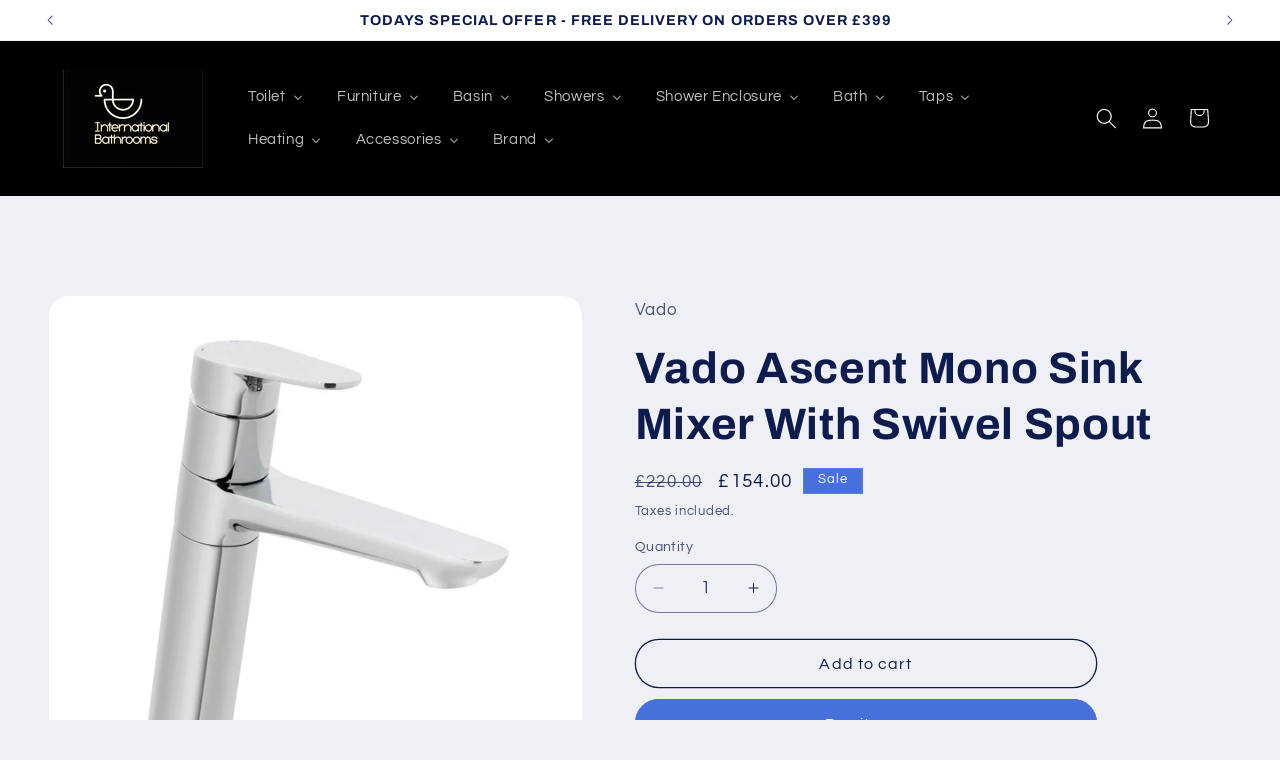

--- FILE ---
content_type: text/html; charset=utf-8
request_url: https://internationalbathrooms.com/products/vado-ascent-mono-sink-mixer-with-swivel-spout
body_size: 36987
content:
<!doctype html>
<html class="js" lang="en">
  <head>
    <meta charset="utf-8">
    <meta http-equiv="X-UA-Compatible" content="IE=edge">
    <meta name="viewport" content="width=device-width,initial-scale=1">
    <meta name="theme-color" content="">
    <meta name="google-site-verification" content="ttWhORmWl4KYzzJu8yXNin3DF90Z4mGx0D8F5iPXBKE" />
     <link rel="canonical" href="https://internationalbathrooms.com/products/vado-ascent-mono-sink-mixer-with-swivel-spout" /> 
<link rel="icon" type="image/png" href="//internationalbathrooms.com/cdn/shop/files/International_Duck_2_ea7b2e4e-f324-41aa-931e-f9157c66420f.png?crop=center&height=32&v=1725022401&width=32"><link rel="preconnect" href="https://fonts.shopifycdn.com" crossorigin><title>
      Vado Ascent Mono Sink Mixer With Swivel Spout
</title>

    
      <meta name="description" content="An exclusive collection of design-led, quality kitchen taps, guaranteed to meet all requirements. This collection offers you practicality, performance and reliability in your kitchen.">
    

    

<meta property="og:site_name" content="International Bathrooms Ltd">
<meta property="og:url" content="https://internationalbathrooms.com/products/vado-ascent-mono-sink-mixer-with-swivel-spout">
<meta property="og:title" content="Vado Ascent Mono Sink Mixer With Swivel Spout">
<meta property="og:type" content="product">
<meta property="og:description" content="An exclusive collection of design-led, quality kitchen taps, guaranteed to meet all requirements. This collection offers you practicality, performance and reliability in your kitchen."><meta property="og:image" content="http://internationalbathrooms.com/cdn/shop/products/ASC-150_main.jpg?v=1666792972">
  <meta property="og:image:secure_url" content="https://internationalbathrooms.com/cdn/shop/products/ASC-150_main.jpg?v=1666792972">
  <meta property="og:image:width" content="1100">
  <meta property="og:image:height" content="1100"><meta property="og:price:amount" content="154.00">
  <meta property="og:price:currency" content="GBP"><meta name="twitter:site" content="@https://x.com/InterBaths"><meta name="twitter:card" content="summary_large_image">
<meta name="twitter:title" content="Vado Ascent Mono Sink Mixer With Swivel Spout">
<meta name="twitter:description" content="An exclusive collection of design-led, quality kitchen taps, guaranteed to meet all requirements. This collection offers you practicality, performance and reliability in your kitchen.">


    <script src="//internationalbathrooms.com/cdn/shop/t/17/assets/constants.js?v=132983761750457495441731394293" defer="defer"></script>
    <script src="//internationalbathrooms.com/cdn/shop/t/17/assets/pubsub.js?v=158357773527763999511731394293" defer="defer"></script>
    <script src="//internationalbathrooms.com/cdn/shop/t/17/assets/global.js?v=88558128918567037191731394293" defer="defer"></script>
    <script src="//internationalbathrooms.com/cdn/shop/t/17/assets/details-disclosure.js?v=13653116266235556501731394293" defer="defer"></script>
    <script src="//internationalbathrooms.com/cdn/shop/t/17/assets/details-modal.js?v=25581673532751508451731394293" defer="defer"></script>
    <script src="//internationalbathrooms.com/cdn/shop/t/17/assets/search-form.js?v=133129549252120666541731394293" defer="defer"></script><script src="//internationalbathrooms.com/cdn/shop/t/17/assets/animations.js?v=88693664871331136111731394293" defer="defer"></script><script>window.performance && window.performance.mark && window.performance.mark('shopify.content_for_header.start');</script><meta id="shopify-digital-wallet" name="shopify-digital-wallet" content="/66989457691/digital_wallets/dialog">
<link rel="alternate" type="application/json+oembed" href="https://internationalbathrooms.com/products/vado-ascent-mono-sink-mixer-with-swivel-spout.oembed">
<script async="async" src="/checkouts/internal/preloads.js?locale=en-GB"></script>
<script id="shopify-features" type="application/json">{"accessToken":"69e6526bd84de2400e49821bb411a745","betas":["rich-media-storefront-analytics"],"domain":"internationalbathrooms.com","predictiveSearch":true,"shopId":66989457691,"locale":"en"}</script>
<script>var Shopify = Shopify || {};
Shopify.shop = "select-bathrooms-7380.myshopify.com";
Shopify.locale = "en";
Shopify.currency = {"active":"GBP","rate":"1.0"};
Shopify.country = "GB";
Shopify.theme = {"name":"Copy of Refresh","id":174012596603,"schema_name":"Refresh","schema_version":"15.1.0","theme_store_id":1567,"role":"main"};
Shopify.theme.handle = "null";
Shopify.theme.style = {"id":null,"handle":null};
Shopify.cdnHost = "internationalbathrooms.com/cdn";
Shopify.routes = Shopify.routes || {};
Shopify.routes.root = "/";</script>
<script type="module">!function(o){(o.Shopify=o.Shopify||{}).modules=!0}(window);</script>
<script>!function(o){function n(){var o=[];function n(){o.push(Array.prototype.slice.apply(arguments))}return n.q=o,n}var t=o.Shopify=o.Shopify||{};t.loadFeatures=n(),t.autoloadFeatures=n()}(window);</script>
<script id="shop-js-analytics" type="application/json">{"pageType":"product"}</script>
<script defer="defer" async type="module" src="//internationalbathrooms.com/cdn/shopifycloud/shop-js/modules/v2/client.init-shop-cart-sync_C5BV16lS.en.esm.js"></script>
<script defer="defer" async type="module" src="//internationalbathrooms.com/cdn/shopifycloud/shop-js/modules/v2/chunk.common_CygWptCX.esm.js"></script>
<script type="module">
  await import("//internationalbathrooms.com/cdn/shopifycloud/shop-js/modules/v2/client.init-shop-cart-sync_C5BV16lS.en.esm.js");
await import("//internationalbathrooms.com/cdn/shopifycloud/shop-js/modules/v2/chunk.common_CygWptCX.esm.js");

  window.Shopify.SignInWithShop?.initShopCartSync?.({"fedCMEnabled":true,"windoidEnabled":true});

</script>
<script>(function() {
  var isLoaded = false;
  function asyncLoad() {
    if (isLoaded) return;
    isLoaded = true;
    var urls = ["\/\/d1liekpayvooaz.cloudfront.net\/apps\/customizery\/customizery.js?shop=select-bathrooms-7380.myshopify.com","https:\/\/chimpstatic.com\/mcjs-connected\/js\/users\/4d9f61451dbb8dd40f7d4cdde\/c3efc20f35ac56965ea2b998d.js?shop=select-bathrooms-7380.myshopify.com","https:\/\/storage.googleapis.com\/bsf-bing-scripts\/bing-uet-tags\/select-bathrooms-7380.js?1735764732\u0026shop=select-bathrooms-7380.myshopify.com"];
    for (var i = 0; i < urls.length; i++) {
      var s = document.createElement('script');
      s.type = 'text/javascript';
      s.async = true;
      s.src = urls[i];
      var x = document.getElementsByTagName('script')[0];
      x.parentNode.insertBefore(s, x);
    }
  };
  if(window.attachEvent) {
    window.attachEvent('onload', asyncLoad);
  } else {
    window.addEventListener('load', asyncLoad, false);
  }
})();</script>
<script id="__st">var __st={"a":66989457691,"offset":0,"reqid":"75ad4d3e-d6e4-4ac3-a401-80fa808fadb7-1768818298","pageurl":"internationalbathrooms.com\/products\/vado-ascent-mono-sink-mixer-with-swivel-spout","u":"2a0bb9d4dbf3","p":"product","rtyp":"product","rid":7974044139803};</script>
<script>window.ShopifyPaypalV4VisibilityTracking = true;</script>
<script id="captcha-bootstrap">!function(){'use strict';const t='contact',e='account',n='new_comment',o=[[t,t],['blogs',n],['comments',n],[t,'customer']],c=[[e,'customer_login'],[e,'guest_login'],[e,'recover_customer_password'],[e,'create_customer']],r=t=>t.map((([t,e])=>`form[action*='/${t}']:not([data-nocaptcha='true']) input[name='form_type'][value='${e}']`)).join(','),a=t=>()=>t?[...document.querySelectorAll(t)].map((t=>t.form)):[];function s(){const t=[...o],e=r(t);return a(e)}const i='password',u='form_key',d=['recaptcha-v3-token','g-recaptcha-response','h-captcha-response',i],f=()=>{try{return window.sessionStorage}catch{return}},m='__shopify_v',_=t=>t.elements[u];function p(t,e,n=!1){try{const o=window.sessionStorage,c=JSON.parse(o.getItem(e)),{data:r}=function(t){const{data:e,action:n}=t;return t[m]||n?{data:e,action:n}:{data:t,action:n}}(c);for(const[e,n]of Object.entries(r))t.elements[e]&&(t.elements[e].value=n);n&&o.removeItem(e)}catch(o){console.error('form repopulation failed',{error:o})}}const l='form_type',E='cptcha';function T(t){t.dataset[E]=!0}const w=window,h=w.document,L='Shopify',v='ce_forms',y='captcha';let A=!1;((t,e)=>{const n=(g='f06e6c50-85a8-45c8-87d0-21a2b65856fe',I='https://cdn.shopify.com/shopifycloud/storefront-forms-hcaptcha/ce_storefront_forms_captcha_hcaptcha.v1.5.2.iife.js',D={infoText:'Protected by hCaptcha',privacyText:'Privacy',termsText:'Terms'},(t,e,n)=>{const o=w[L][v],c=o.bindForm;if(c)return c(t,g,e,D).then(n);var r;o.q.push([[t,g,e,D],n]),r=I,A||(h.body.append(Object.assign(h.createElement('script'),{id:'captcha-provider',async:!0,src:r})),A=!0)});var g,I,D;w[L]=w[L]||{},w[L][v]=w[L][v]||{},w[L][v].q=[],w[L][y]=w[L][y]||{},w[L][y].protect=function(t,e){n(t,void 0,e),T(t)},Object.freeze(w[L][y]),function(t,e,n,w,h,L){const[v,y,A,g]=function(t,e,n){const i=e?o:[],u=t?c:[],d=[...i,...u],f=r(d),m=r(i),_=r(d.filter((([t,e])=>n.includes(e))));return[a(f),a(m),a(_),s()]}(w,h,L),I=t=>{const e=t.target;return e instanceof HTMLFormElement?e:e&&e.form},D=t=>v().includes(t);t.addEventListener('submit',(t=>{const e=I(t);if(!e)return;const n=D(e)&&!e.dataset.hcaptchaBound&&!e.dataset.recaptchaBound,o=_(e),c=g().includes(e)&&(!o||!o.value);(n||c)&&t.preventDefault(),c&&!n&&(function(t){try{if(!f())return;!function(t){const e=f();if(!e)return;const n=_(t);if(!n)return;const o=n.value;o&&e.removeItem(o)}(t);const e=Array.from(Array(32),(()=>Math.random().toString(36)[2])).join('');!function(t,e){_(t)||t.append(Object.assign(document.createElement('input'),{type:'hidden',name:u})),t.elements[u].value=e}(t,e),function(t,e){const n=f();if(!n)return;const o=[...t.querySelectorAll(`input[type='${i}']`)].map((({name:t})=>t)),c=[...d,...o],r={};for(const[a,s]of new FormData(t).entries())c.includes(a)||(r[a]=s);n.setItem(e,JSON.stringify({[m]:1,action:t.action,data:r}))}(t,e)}catch(e){console.error('failed to persist form',e)}}(e),e.submit())}));const S=(t,e)=>{t&&!t.dataset[E]&&(n(t,e.some((e=>e===t))),T(t))};for(const o of['focusin','change'])t.addEventListener(o,(t=>{const e=I(t);D(e)&&S(e,y())}));const B=e.get('form_key'),M=e.get(l),P=B&&M;t.addEventListener('DOMContentLoaded',(()=>{const t=y();if(P)for(const e of t)e.elements[l].value===M&&p(e,B);[...new Set([...A(),...v().filter((t=>'true'===t.dataset.shopifyCaptcha))])].forEach((e=>S(e,t)))}))}(h,new URLSearchParams(w.location.search),n,t,e,['guest_login'])})(!0,!0)}();</script>
<script integrity="sha256-4kQ18oKyAcykRKYeNunJcIwy7WH5gtpwJnB7kiuLZ1E=" data-source-attribution="shopify.loadfeatures" defer="defer" src="//internationalbathrooms.com/cdn/shopifycloud/storefront/assets/storefront/load_feature-a0a9edcb.js" crossorigin="anonymous"></script>
<script data-source-attribution="shopify.dynamic_checkout.dynamic.init">var Shopify=Shopify||{};Shopify.PaymentButton=Shopify.PaymentButton||{isStorefrontPortableWallets:!0,init:function(){window.Shopify.PaymentButton.init=function(){};var t=document.createElement("script");t.src="https://internationalbathrooms.com/cdn/shopifycloud/portable-wallets/latest/portable-wallets.en.js",t.type="module",document.head.appendChild(t)}};
</script>
<script data-source-attribution="shopify.dynamic_checkout.buyer_consent">
  function portableWalletsHideBuyerConsent(e){var t=document.getElementById("shopify-buyer-consent"),n=document.getElementById("shopify-subscription-policy-button");t&&n&&(t.classList.add("hidden"),t.setAttribute("aria-hidden","true"),n.removeEventListener("click",e))}function portableWalletsShowBuyerConsent(e){var t=document.getElementById("shopify-buyer-consent"),n=document.getElementById("shopify-subscription-policy-button");t&&n&&(t.classList.remove("hidden"),t.removeAttribute("aria-hidden"),n.addEventListener("click",e))}window.Shopify?.PaymentButton&&(window.Shopify.PaymentButton.hideBuyerConsent=portableWalletsHideBuyerConsent,window.Shopify.PaymentButton.showBuyerConsent=portableWalletsShowBuyerConsent);
</script>
<script>
  function portableWalletsCleanup(e){e&&e.src&&console.error("Failed to load portable wallets script "+e.src);var t=document.querySelectorAll("shopify-accelerated-checkout .shopify-payment-button__skeleton, shopify-accelerated-checkout-cart .wallet-cart-button__skeleton"),e=document.getElementById("shopify-buyer-consent");for(let e=0;e<t.length;e++)t[e].remove();e&&e.remove()}function portableWalletsNotLoadedAsModule(e){e instanceof ErrorEvent&&"string"==typeof e.message&&e.message.includes("import.meta")&&"string"==typeof e.filename&&e.filename.includes("portable-wallets")&&(window.removeEventListener("error",portableWalletsNotLoadedAsModule),window.Shopify.PaymentButton.failedToLoad=e,"loading"===document.readyState?document.addEventListener("DOMContentLoaded",window.Shopify.PaymentButton.init):window.Shopify.PaymentButton.init())}window.addEventListener("error",portableWalletsNotLoadedAsModule);
</script>

<script type="module" src="https://internationalbathrooms.com/cdn/shopifycloud/portable-wallets/latest/portable-wallets.en.js" onError="portableWalletsCleanup(this)" crossorigin="anonymous"></script>
<script nomodule>
  document.addEventListener("DOMContentLoaded", portableWalletsCleanup);
</script>

<script id='scb4127' type='text/javascript' async='' src='https://internationalbathrooms.com/cdn/shopifycloud/privacy-banner/storefront-banner.js'></script><link id="shopify-accelerated-checkout-styles" rel="stylesheet" media="screen" href="https://internationalbathrooms.com/cdn/shopifycloud/portable-wallets/latest/accelerated-checkout-backwards-compat.css" crossorigin="anonymous">
<style id="shopify-accelerated-checkout-cart">
        #shopify-buyer-consent {
  margin-top: 1em;
  display: inline-block;
  width: 100%;
}

#shopify-buyer-consent.hidden {
  display: none;
}

#shopify-subscription-policy-button {
  background: none;
  border: none;
  padding: 0;
  text-decoration: underline;
  font-size: inherit;
  cursor: pointer;
}

#shopify-subscription-policy-button::before {
  box-shadow: none;
}

      </style>
<script id="sections-script" data-sections="header" defer="defer" src="//internationalbathrooms.com/cdn/shop/t/17/compiled_assets/scripts.js?v=3774"></script>
<script>window.performance && window.performance.mark && window.performance.mark('shopify.content_for_header.end');</script>


    <style data-shopify>
      @font-face {
  font-family: Questrial;
  font-weight: 400;
  font-style: normal;
  font-display: swap;
  src: url("//internationalbathrooms.com/cdn/fonts/questrial/questrial_n4.66abac5d8209a647b4bf8089b0451928ef144c07.woff2") format("woff2"),
       url("//internationalbathrooms.com/cdn/fonts/questrial/questrial_n4.e86c53e77682db9bf4b0ee2dd71f214dc16adda4.woff") format("woff");
}

      
      
      
      @font-face {
  font-family: Archivo;
  font-weight: 700;
  font-style: normal;
  font-display: swap;
  src: url("//internationalbathrooms.com/cdn/fonts/archivo/archivo_n7.651b020b3543640c100112be6f1c1b8e816c7f13.woff2") format("woff2"),
       url("//internationalbathrooms.com/cdn/fonts/archivo/archivo_n7.7e9106d320e6594976a7dcb57957f3e712e83c96.woff") format("woff");
}


      
        :root,
        .color-scheme-1 {
          --color-background: 239,240,245;
        
          --gradient-background: #eff0f5;
        

        

        --color-foreground: 14,27,77;
        --color-background-contrast: 161,166,196;
        --color-shadow: 14,27,77;
        --color-button: 71,112,219;
        --color-button-text: 239,240,245;
        --color-secondary-button: 239,240,245;
        --color-secondary-button-text: 14,27,77;
        --color-link: 14,27,77;
        --color-badge-foreground: 14,27,77;
        --color-badge-background: 239,240,245;
        --color-badge-border: 14,27,77;
        --payment-terms-background-color: rgb(239 240 245);
      }
      
        
        .color-scheme-2 {
          --color-background: 255,255,255;
        
          --gradient-background: #ffffff;
        

        

        --color-foreground: 14,27,77;
        --color-background-contrast: 191,191,191;
        --color-shadow: 14,27,77;
        --color-button: 14,27,77;
        --color-button-text: 255,255,255;
        --color-secondary-button: 255,255,255;
        --color-secondary-button-text: 14,27,77;
        --color-link: 14,27,77;
        --color-badge-foreground: 14,27,77;
        --color-badge-background: 255,255,255;
        --color-badge-border: 14,27,77;
        --payment-terms-background-color: rgb(255 255 255);
      }
      
        
        .color-scheme-3 {
          --color-background: 0,0,0;
        
          --gradient-background: #000000;
        

        

        --color-foreground: 255,255,255;
        --color-background-contrast: 128,128,128;
        --color-shadow: 14,27,77;
        --color-button: 255,255,255;
        --color-button-text: 14,27,77;
        --color-secondary-button: 0,0,0;
        --color-secondary-button-text: 255,255,255;
        --color-link: 255,255,255;
        --color-badge-foreground: 255,255,255;
        --color-badge-background: 0,0,0;
        --color-badge-border: 255,255,255;
        --payment-terms-background-color: rgb(0 0 0);
      }
      
        
        .color-scheme-4 {
          --color-background: 71,112,219;
        
          --gradient-background: #4770db;
        

        

        --color-foreground: 255,255,255;
        --color-background-contrast: 27,57,136;
        --color-shadow: 14,27,77;
        --color-button: 255,255,255;
        --color-button-text: 71,112,219;
        --color-secondary-button: 71,112,219;
        --color-secondary-button-text: 255,255,255;
        --color-link: 255,255,255;
        --color-badge-foreground: 255,255,255;
        --color-badge-background: 71,112,219;
        --color-badge-border: 255,255,255;
        --payment-terms-background-color: rgb(71 112 219);
      }
      
        
        .color-scheme-5 {
          --color-background: 227,36,2;
        
          --gradient-background: #e32402;
        

        

        --color-foreground: 255,255,255;
        --color-background-contrast: 101,16,1;
        --color-shadow: 14,27,77;
        --color-button: 255,255,255;
        --color-button-text: 227,36,2;
        --color-secondary-button: 227,36,2;
        --color-secondary-button-text: 255,255,255;
        --color-link: 255,255,255;
        --color-badge-foreground: 255,255,255;
        --color-badge-background: 227,36,2;
        --color-badge-border: 255,255,255;
        --payment-terms-background-color: rgb(227 36 2);
      }
      

      body, .color-scheme-1, .color-scheme-2, .color-scheme-3, .color-scheme-4, .color-scheme-5 {
        color: rgba(var(--color-foreground), 0.75);
        background-color: rgb(var(--color-background));
      }

      :root {
        --font-body-family: Questrial, sans-serif;
        --font-body-style: normal;
        --font-body-weight: 400;
        --font-body-weight-bold: 700;

        --font-heading-family: Archivo, sans-serif;
        --font-heading-style: normal;
        --font-heading-weight: 700;

        --font-body-scale: 1.05;
        --font-heading-scale: 1.0476190476190477;

        --media-padding: px;
        --media-border-opacity: 0.1;
        --media-border-width: 0px;
        --media-radius: 20px;
        --media-shadow-opacity: 0.0;
        --media-shadow-horizontal-offset: 0px;
        --media-shadow-vertical-offset: 4px;
        --media-shadow-blur-radius: 5px;
        --media-shadow-visible: 0;

        --page-width: 120rem;
        --page-width-margin: 0rem;

        --product-card-image-padding: 1.6rem;
        --product-card-corner-radius: 1.8rem;
        --product-card-text-alignment: left;
        --product-card-border-width: 0.1rem;
        --product-card-border-opacity: 1.0;
        --product-card-shadow-opacity: 0.0;
        --product-card-shadow-visible: 0;
        --product-card-shadow-horizontal-offset: 0.0rem;
        --product-card-shadow-vertical-offset: 0.4rem;
        --product-card-shadow-blur-radius: 0.5rem;

        --collection-card-image-padding: 1.6rem;
        --collection-card-corner-radius: 1.8rem;
        --collection-card-text-alignment: left;
        --collection-card-border-width: 0.1rem;
        --collection-card-border-opacity: 1.0;
        --collection-card-shadow-opacity: 0.0;
        --collection-card-shadow-visible: 0;
        --collection-card-shadow-horizontal-offset: 0.0rem;
        --collection-card-shadow-vertical-offset: 0.4rem;
        --collection-card-shadow-blur-radius: 0.5rem;

        --blog-card-image-padding: 1.6rem;
        --blog-card-corner-radius: 1.8rem;
        --blog-card-text-alignment: left;
        --blog-card-border-width: 0.1rem;
        --blog-card-border-opacity: 1.0;
        --blog-card-shadow-opacity: 0.0;
        --blog-card-shadow-visible: 0;
        --blog-card-shadow-horizontal-offset: 0.0rem;
        --blog-card-shadow-vertical-offset: 0.4rem;
        --blog-card-shadow-blur-radius: 0.5rem;

        --badge-corner-radius: 0.0rem;

        --popup-border-width: 1px;
        --popup-border-opacity: 0.1;
        --popup-corner-radius: 18px;
        --popup-shadow-opacity: 0.0;
        --popup-shadow-horizontal-offset: 0px;
        --popup-shadow-vertical-offset: 4px;
        --popup-shadow-blur-radius: 5px;

        --drawer-border-width: 0px;
        --drawer-border-opacity: 0.1;
        --drawer-shadow-opacity: 0.0;
        --drawer-shadow-horizontal-offset: 0px;
        --drawer-shadow-vertical-offset: 4px;
        --drawer-shadow-blur-radius: 5px;

        --spacing-sections-desktop: 0px;
        --spacing-sections-mobile: 0px;

        --grid-desktop-vertical-spacing: 28px;
        --grid-desktop-horizontal-spacing: 28px;
        --grid-mobile-vertical-spacing: 14px;
        --grid-mobile-horizontal-spacing: 14px;

        --text-boxes-border-opacity: 0.1;
        --text-boxes-border-width: 0px;
        --text-boxes-radius: 20px;
        --text-boxes-shadow-opacity: 0.0;
        --text-boxes-shadow-visible: 0;
        --text-boxes-shadow-horizontal-offset: 0px;
        --text-boxes-shadow-vertical-offset: 4px;
        --text-boxes-shadow-blur-radius: 5px;

        --buttons-radius: 40px;
        --buttons-radius-outset: 41px;
        --buttons-border-width: 1px;
        --buttons-border-opacity: 1.0;
        --buttons-shadow-opacity: 0.0;
        --buttons-shadow-visible: 0;
        --buttons-shadow-horizontal-offset: 0px;
        --buttons-shadow-vertical-offset: 4px;
        --buttons-shadow-blur-radius: 5px;
        --buttons-border-offset: 0.3px;

        --inputs-radius: 26px;
        --inputs-border-width: 1px;
        --inputs-border-opacity: 0.55;
        --inputs-shadow-opacity: 0.0;
        --inputs-shadow-horizontal-offset: 0px;
        --inputs-margin-offset: 0px;
        --inputs-shadow-vertical-offset: 4px;
        --inputs-shadow-blur-radius: 5px;
        --inputs-radius-outset: 27px;

        --variant-pills-radius: 40px;
        --variant-pills-border-width: 1px;
        --variant-pills-border-opacity: 0.55;
        --variant-pills-shadow-opacity: 0.0;
        --variant-pills-shadow-horizontal-offset: 0px;
        --variant-pills-shadow-vertical-offset: 4px;
        --variant-pills-shadow-blur-radius: 5px;
      }

      *,
      *::before,
      *::after {
        box-sizing: inherit;
      }

      html {
        box-sizing: border-box;
        font-size: calc(var(--font-body-scale) * 62.5%);
        height: 100%;
      }

      body {
        display: grid;
        grid-template-rows: auto auto 1fr auto;
        grid-template-columns: 100%;
        min-height: 100%;
        margin: 0;
        font-size: 1.5rem;
        letter-spacing: 0.06rem;
        line-height: calc(1 + 0.8 / var(--font-body-scale));
        font-family: var(--font-body-family);
        font-style: var(--font-body-style);
        font-weight: var(--font-body-weight);
      }

      @media screen and (min-width: 750px) {
        body {
          font-size: 1.6rem;
        }
      }
    </style>

    <link href="//internationalbathrooms.com/cdn/shop/t/17/assets/base.css?v=94266557971103095941731394293" rel="stylesheet" type="text/css" media="all" />
    <link rel="stylesheet" href="//internationalbathrooms.com/cdn/shop/t/17/assets/component-cart-items.css?v=123238115697927560811731394293" media="print" onload="this.media='all'"><link href="//internationalbathrooms.com/cdn/shop/t/17/assets/component-cart-drawer.css?v=112801333748515159671731394293" rel="stylesheet" type="text/css" media="all" />
      <link href="//internationalbathrooms.com/cdn/shop/t/17/assets/component-cart.css?v=165982380921400067651731394293" rel="stylesheet" type="text/css" media="all" />
      <link href="//internationalbathrooms.com/cdn/shop/t/17/assets/component-totals.css?v=15906652033866631521731394293" rel="stylesheet" type="text/css" media="all" />
      <link href="//internationalbathrooms.com/cdn/shop/t/17/assets/component-price.css?v=70172745017360139101731394293" rel="stylesheet" type="text/css" media="all" />
      <link href="//internationalbathrooms.com/cdn/shop/t/17/assets/component-discounts.css?v=152760482443307489271731394293" rel="stylesheet" type="text/css" media="all" />

      <link rel="preload" as="font" href="//internationalbathrooms.com/cdn/fonts/questrial/questrial_n4.66abac5d8209a647b4bf8089b0451928ef144c07.woff2" type="font/woff2" crossorigin>
      

      <link rel="preload" as="font" href="//internationalbathrooms.com/cdn/fonts/archivo/archivo_n7.651b020b3543640c100112be6f1c1b8e816c7f13.woff2" type="font/woff2" crossorigin>
      
<link
        rel="stylesheet"
        href="//internationalbathrooms.com/cdn/shop/t/17/assets/component-predictive-search.css?v=118923337488134913561731394293"
        media="print"
        onload="this.media='all'"
      ><script>
      if (Shopify.designMode) {
        document.documentElement.classList.add('shopify-design-mode');
      }
    </script>
  <!-- BEGIN app block: shopify://apps/feedapis-for-bing-shopping-ms/blocks/core_settings_block/85d1f706-4ddf-4f82-ae49-9ed18005b0be --><!-- BEGIN: Tracking Tags and Scripts by FeedAPIs For Bing Shopping /MS -->

    <!-- BEGIN app snippet: bsf_tracking_data -->
    
    <script>
        
        
        
        
        var bsf_conversion_data = {page_type : 'product', event : 'view_item', data : {product_data : [{variant_id : 43675700298011, product_id : 7974044139803, name : "Vado Ascent Mono Sink Mixer With Swivel Spout", price : "154.00", currency : "GBP", sku : "ASC-150-C/P", brand : "Vado", variant : "Default Title", category : "Kitchen Tap", quantity : "0" }], total_price : "154.00", shop_currency : "GBP"}};
        
    </script>
    

    

    
<!-- END app snippet -->



<!-- END: Tracking Tags and Scripts by FeedAPIs For Bing Shopping /MS -->
<!-- END app block --><!-- BEGIN app block: shopify://apps/buddha-mega-menu-navigation/blocks/megamenu/dbb4ce56-bf86-4830-9b3d-16efbef51c6f -->
<script>
        var productImageAndPrice = [],
            collectionImages = [],
            articleImages = [],
            mmLivIcons = false,
            mmFlipClock = false,
            mmFixesUseJquery = false,
            mmNumMMI = 10,
            mmSchemaTranslation = {},
            mmMenuStrings =  {"menuStrings":{"default":{"Toilet":"Toilet","Toilet Style":"Toilet Style","Rimless Toilets":"Rimless Toilets","Wall Hung Toilets":"Wall Hung Toilets","Floorstanding Toilet":"Floorstanding Toilet","Back To Wall Toilets":"Back To Wall Toilets","Close Coupled Toilets":"Close Coupled Toilets","Comfort Height Toilets":"Comfort Height Toilets","Low-High Level Toilets":"Low-High Level Toilets","Cisterns-Frame-WC Unit":"Cisterns-Frame-WC Unit","Low Level Cistern":"Low Level Cistern","Concealed Cistern":"Concealed Cistern","High Level Cistern":"High Level Cistern","Wall Hung WC Frame":"Wall Hung WC Frame","Close Coupled Cistern":"Close Coupled Cistern","Toilet Pack":"Toilet Pack","WC Unit":"WC Unit","Toilet Accessories":"Toilet Accessories","Grab Rail":"Grab Rail","Toilet Seats":"Toilet Seats","Cistern Levers":"Cistern Levers","Toilet Roll Holder":"Toilet Roll Holder","Toilet Brush Holders":"Toilet Brush Holders","Flush Plate & Buttons":"Flush Plate & Buttons","Urinal":"Urinal","Urinals":"Urinals","Urinal Pack":"Urinal Pack","Urinal Frame":"Urinal Frame","Urinal Cistern":"Urinal Cistern","Urinal Accessories":"Urinal Accessories","Bidets":"Bidets","Bidet Frame":"Bidet Frame","Bidet Handset":"Bidet Handset","Bidet Seat/Cover":"Bidet Seat/Cover","Furniture":"Furniture","Furniture Style":"Furniture Style","WC Units":"WC Units","Base Units":"Base Units","Wall Hung Vanity":"Wall Hung Vanity","Cloakroom Vanity":"Cloakroom Vanity","Floorstanding Units":"Floorstanding Units","Fitted Furniture Unit":"Fitted Furniture Unit","Countertop/Worktop  Units":"Countertop/Worktop  Units","Corner Vanity Unit/Cabinet":"Corner Vanity Unit/Cabinet","Cabinet":"Cabinet","Tall Cabinet":"Tall Cabinet","Wall Cabinet":"Wall Cabinet","Storage Unit":"Storage Unit","Base Cabinet":"Base Cabinet","Mirror Cabinet":"Mirror Cabinet","Furniture Pack":"Furniture Pack","Aluminium Cabinet":"Aluminium Cabinet","Furniture Accessories":"Furniture Accessories","Worktop":"Worktop","Vanity Plinth":"Vanity Plinth","Drawer Organiser":"Drawer Organiser","Furniture Frame/Leg Set":"Furniture Frame/Leg Set","Furniture Handle & Knob":"Furniture Handle & Knob","Mirror Style 1":"Mirror Style 1","LED Mirror":"LED Mirror","Oval Mirror":"Oval Mirror","Round Mirror":"Round Mirror","Square Mirror":"Square Mirror","Framed Mirror":"Framed Mirror","Mirror with Light":"Mirror with Light","Mirror With Shelf":"Mirror With Shelf","Mirror Style 2":"Mirror Style 2","Cosmetic Mirror":"Cosmetic Mirror","Rectangle Mirror":"Rectangle Mirror","Illuminated Mirror":"Illuminated Mirror","Decorative Mirror":"Decorative Mirror","Mirror Accessories":"Mirror Accessories","Touch Sensor Mirror":"Touch Sensor Mirror","Basin":"Basin","Basin Style 1":"Basin Style 1","Small Basin":"Small Basin","Large Basin":"Large Basin","Corner Basins":"Corner Basins","Handrinse basin":"Handrinse basin","Cloakroom Basins":"Cloakroom Basins","Top & Under Mount Basins":"Top & Under Mount Basins","Basin Style 2":"Basin Style 2","Washbasin":"Washbasin","Basin Pack":"Basin Pack","Vanity Basin":"Vanity Basin","Wall Hung Basin":"Wall Hung Basin","Kitchen/Lab Sink":"Kitchen/Lab Sink","Semi Recessed Basins":"Semi Recessed Basins","Basin with Pedestal/Stand":"Basin with Pedestal/Stand","Pedestal":"Pedestal","Basin with Pedestal":"Basin with Pedestal","Basin Stand":"Basin Stand","Basin with Stand":"Basin with Stand","Freestanding Basin":"Freestanding Basin","Basin Support Frame":"Basin Support Frame","Accessories":"Accessories","Bottle Trap":"Bottle Trap","Basin/Sink Wastes":"Basin/Sink Wastes","Basin/Sink Accessories":"Basin/Sink Accessories","Showers":"Showers","Showers Style":"Showers Style","Hand Showers":"Hand Showers","Complete Showers":"Complete Showers","Shower Pack / Bundle":"Shower Pack / Bundle","Electric/Smart Shower":"Electric/Smart Shower","Thermostatic Shower":"Thermostatic Shower","Thermostatic Concl Shower":"Thermostatic Concl Shower","Shower Valve":"Shower Valve","Shower Valves":"Shower Valves","Bar Shower Valve":"Bar Shower Valve","Manual shower valve":"Manual shower valve","Concealed Shower Valves":"Concealed Shower Valves","Thermostatic Shower Valve":"Thermostatic Shower Valve","Shower Side Valve/Diverter":"Shower Side Valve/Diverter","Shower Accessories 1":"Shower Accessories 1","Shower Kit":"Shower Kit","Shower Hose":"Shower Hose","Rigid Riser Kits":"Rigid Riser Kits","Shower Slide Rail":"Shower Slide Rail","Shower Holder & Elbow":"Shower Holder & Elbow","Shower Accessories 2":"Shower Accessories 2","Trim Kit":"Trim Kit","Shower Seat":"Shower Seat","Shower Waste":"Shower Waste","Shower Accessories":"Shower Accessories","Shower Heads & Arms":"Shower Heads & Arms","Shower Mixer Tap":"Shower Mixer Tap","Wall Mounted Shower Mixer":"Wall Mounted Shower Mixer","Floorstanding Shower Mixer":"Floorstanding Shower Mixer","Deck Mounted Shower Mixer":"Deck Mounted Shower Mixer","Shower Enclosure":"Shower Enclosure","Shower Doors":"Shower Doors","Pivot Shower Door":"Pivot Shower Door","Recess Glass Door":"Recess Glass Door","Corner Shower Door":"Corner Shower Door","Hinged Shower Door":"Hinged Shower Door","Sliding Shower Doors":"Sliding Shower Doors","Bi-Fold Shower Doors":"Bi-Fold Shower Doors","Quadrant Shower Door":"Quadrant Shower Door","Shower Enclosures Type":"Shower Enclosures Type","Walk In Enclosures":"Walk In Enclosures","Quadrant Enclosures":"Quadrant Enclosures","Corner Entry Enclosure":"Corner Entry Enclosure","Offset Shower Enclosures":"Offset Shower Enclosures","Shower Panels and Towers":"Shower Panels and Towers","Shower Encl Accessories":"Shower Encl Accessories","Wet Room":"Wet Room","Walk In Panel":"Walk In Panel","Wetroom Screen":"Wetroom Screen","Wetroom Side Panel":"Wetroom Side Panel","Wetroom Return Panel":"Wetroom Return Panel","Wet Room Accessories":"Wet Room Accessories","Shower Trays":"Shower Trays","Square Shower Trays":"Square Shower Trays","Anti-Slip Shower Tray":"Anti-Slip Shower Tray","Designed Shower Tray":"Designed Shower Tray","Quadrant Shower Trays":"Quadrant Shower Trays","Rectangular Shower Tray":"Rectangular Shower Tray","Shower Tray Accessories":"Shower Tray Accessories","Shower Tray Waste":"Shower Tray Waste","Bath":"Bath","Baths Style 1":"Baths Style 1","Steel Baths":"Steel Baths","Acrylic Baths":"Acrylic Baths","Slipper Baths":"Slipper Baths","Cast Iron Bath":"Cast Iron Bath","Walk In Bath":"Walk In Bath","Bath Style 2":"Bath Style 2","Oval Bath":"Oval Bath","Bath Pack":"Bath Pack","Corner Bath":"Corner Bath","Shower Bath":"Shower Bath","Shaped Bath":"Shaped Bath","Bath Style 3":"Bath Style 3","whirlpool baths":"whirlpool baths","Twin Skin Baths":"Twin Skin Baths","Single Ended Bath":"Single Ended Bath","Double Ended Baths":"Double Ended Baths","Freestanding Baths":"Freestanding Baths","Bath Panel & Accessories":"Bath Panel & Accessories","Bath Panel":"Bath Panel","Bath Screen":"Bath Screen","Bath Accessories":"Bath Accessories","Bath Feet and Grips":"Bath Feet and Grips","Bath Filler and Waste":"Bath Filler and Waste","Taps":"Taps","Basin Tap / Mixer":"Basin Tap / Mixer","Basin Tap/Mixer":"Basin Tap/Mixer","Mini Basin Tap":"Mini Basin Tap","Swivel Spout Tap":"Swivel Spout Tap","Tall Basin Mixer Tap":"Tall Basin Mixer Tap","Wall Mounted Basin Tap":"Wall Mounted Basin Tap","Deck Mounted Basin Tap":"Deck Mounted Basin Tap","Infrared/Sensorflow Tap":"Infrared/Sensorflow Tap","Bath Filler Tap / Mixer":"Bath Filler Tap / Mixer","Bath Mixer Tap":"Bath Mixer Tap","Wall Mounted Bath Filler":"Wall Mounted Bath Filler","Deck Mounted Bath Filler":"Deck Mounted Bath Filler","Other Tap Style":"Other Tap Style","Kitchen Taps":"Kitchen Taps","Hot Water Tap":"Hot Water Tap","Cloakroom Taps":"Cloakroom Taps","Bidet Taps/Mixer":"Bidet Taps/Mixer","Thermostatic Shower Mixer":"Thermostatic Shower Mixer","Tap Spout":"Tap Spout","Tap Accessories":"Tap Accessories","Heating":"Heating","Radiators":"Radiators","Electric Radiator":"Electric Radiator","Column Radiator":"Column Radiator","Vertical Radiator":"Vertical Radiator","Designer Radiator":"Designer Radiator","Aluminium Radiator":"Aluminium Radiator","Horizontal Radiator":"Horizontal Radiator","Traditional Radiator":"Traditional Radiator","Towel Radiator":"Towel Radiator","Electric Towel Radiator":"Electric Towel Radiator","Vertical Towel Radiator":"Vertical Towel Radiator","Ladder Towel Radiators":"Ladder Towel Radiators","Designer Towel Radiator":"Designer Towel Radiator","Traditional Towel Radiator":"Traditional Towel Radiator","Aluminium Towel Radiator":"Aluminium Towel Radiator","By Material":"By Material","Steel Radiator":"Steel Radiator","Mild Steel Radiator":"Mild Steel Radiator","Valve & Accessories":"Valve & Accessories","Radiator Valve":"Radiator Valve","Heating Element":"Heating Element","Radiator Accessories":"Radiator Accessories","Thermostatic Radiator Valve":"Thermostatic Radiator Valve","Bathroom Accessories":"Bathroom Accessories","Bathroom Shelf":"Bathroom Shelf","Bathroom Basket":"Bathroom Basket","Fan and Lighting":"Fan and Lighting","Toothbrush Holder":"Toothbrush Holder","Towel Rails and Rings":"Towel Rails and Rings","Grab Rail/Holding Handle":"Grab Rail/Holding Handle","Soap Dishes & Dispensers":"Soap Dishes & Dispensers","Robe Hook":"Robe Hook","Handle and Knob":"Handle and Knob","Basin Accessories":"Basin Accessories","Basin Wastes":"Basin Wastes","Brand":"Brand","Brand Name":"Brand Name","Armitage Shanks":"Armitage Shanks","Bayswater":"Bayswater","Carron":"Carron","Duravit":"Duravit","Ideal Standard":"Ideal Standard","Geberit":"Geberit","HiB":"HiB","Imperial":"Imperial","Kaldewei":"Kaldewei","Harrogate":"Harrogate","Hudson Reed":"Hudson Reed","Kartell":"Kartell","Kudos":"Kudos","Merlyn Shower Door":"Merlyn Shower Door","Nuie":"Nuie","RAK Ceramics":"RAK Ceramics","Roca":"Roca","Scudo":"Scudo","Silverdale":"Silverdale","Sensio Mirror and Cabinet":"Sensio Mirror and Cabinet","Tavistock":"Tavistock","Vado":"Vado","Vitra":"Vitra","Trojan Bath":"Trojan Bath"}},"additional":{"default":{}}} ,
            mmShopLocale = "en",
            mmShopLocaleCollectionsRoute = "/collections",
            mmSchemaDesignJSON = [{"action":"menu-select","value":"mm-automatic"},{"action":"design","setting":"font_family","value":"Default"},{"action":"design","setting":"font_size","value":"13px"},{"action":"design","setting":"text_color","value":"#222222"},{"action":"design","setting":"link_hover_color","value":"#0da19a"},{"action":"design","setting":"link_color","value":"#4e4e4e"},{"action":"design","setting":"background_hover_color","value":"#f9f9f9"},{"action":"design","setting":"background_color","value":"#ffffff"},{"action":"design","setting":"price_color","value":"#0da19a"},{"action":"design","setting":"contact_right_btn_text_color","value":"#ffffff"},{"action":"design","setting":"contact_right_btn_bg_color","value":"#3A3A3A"},{"action":"design","setting":"contact_left_bg_color","value":"#3A3A3A"},{"action":"design","setting":"contact_left_alt_color","value":"#CCCCCC"},{"action":"design","setting":"contact_left_text_color","value":"#f1f1f0"},{"action":"design","setting":"addtocart_enable","value":"true"},{"action":"design","setting":"addtocart_text_color","value":"#333333"},{"action":"design","setting":"addtocart_background_color","value":"#ffffff"},{"action":"design","setting":"addtocart_text_hover_color","value":"#ffffff"},{"action":"design","setting":"addtocart_background_hover_color","value":"#0da19a"},{"action":"design","setting":"countdown_color","value":"#ffffff"},{"action":"design","setting":"countdown_background_color","value":"#333333"},{"action":"design","setting":"vertical_font_family","value":"Default"},{"action":"design","setting":"vertical_font_size","value":"13px"},{"action":"design","setting":"vertical_text_color","value":"#ffffff"},{"action":"design","setting":"vertical_link_color","value":"#ffffff"},{"action":"design","setting":"vertical_link_hover_color","value":"#ffffff"},{"action":"design","setting":"vertical_price_color","value":"#ffffff"},{"action":"design","setting":"vertical_contact_right_btn_text_color","value":"#ffffff"},{"action":"design","setting":"vertical_addtocart_enable","value":"true"},{"action":"design","setting":"vertical_addtocart_text_color","value":"#ffffff"},{"action":"design","setting":"vertical_countdown_color","value":"#ffffff"},{"action":"design","setting":"vertical_countdown_background_color","value":"#333333"},{"action":"design","setting":"vertical_background_color","value":"#017b86"},{"action":"design","setting":"vertical_addtocart_background_color","value":"#333333"},{"action":"design","setting":"vertical_contact_right_btn_bg_color","value":"#333333"},{"action":"design","setting":"vertical_contact_left_alt_color","value":"#333333"}],
            mmDomChangeSkipUl = "",
            buddhaMegaMenuShop = "select-bathrooms-7380.myshopify.com",
            mmWireframeCompression = "0",
            mmExtensionAssetUrl = "https://cdn.shopify.com/extensions/019abe06-4a3f-7763-88da-170e1b54169b/mega-menu-151/assets/";var bestSellersHTML = '';var newestProductsHTML = '';/* get link lists api */
        var linkLists={"main-menu" : {"title":"Main menu", "items":["/","/collections/all","/pages/contact-us",]},"footer" : {"title":"Footer menu", "items":["/search",]},"legal" : {"title":"Legal", "items":["/pages/refund-policy","/pages/privacy-policy","/pages/terms-conditions","/pages/general-terms-conditions",]},"location" : {"title":"Location", "items":["/pages/sales-office","/pages/bathrooms-trade-warehouse",]},"information" : {"title":"Information", "items":["/pages/about-us","/pages/contact-us","/pages/site-security","/blogs/news","/pages/delivery-costs-timescales",]},"support" : {"title":"Support", "items":["/pages/support","/pages/support","/pages/support","/pages/support",]},"customer-account-main-menu" : {"title":"Customer account main menu", "items":["/","https://shopify.com/66989457691/account/orders?locale=en&amp;region_country=GB",]},};/*ENDPARSE*/

        

        /* set product prices *//* get the collection images *//* get the article images *//* customer fixes */
        var mmThemeFixesBeforeInit = function(){ customMenuUls=".header__menu-items,nav,ul"; /* generic mobile menu toggle translate effect */ document.addEventListener("toggleSubmenu", function (e) { var pc = document.querySelector("#PageContainer"); var mm = document.querySelector("#MobileNav"); if (pc && mm && typeof e.mmMobileHeight != "undefined"){ var pcStyle = pc.getAttribute("style"); if (pcStyle && pcStyle.indexOf("translate3d") != -1) { pc.style.transform = "translate3d(0px, "+ e.mmMobileHeight +"px, 0px)"; } } }); mmAddStyle(" .header__icons {z-index: 1003;} "); if (document.querySelectorAll(".sf-menu-links,ul.sf-nav").length == 2) { customMenuUls=".sf-menu-links,ul.sf-nav"; mmHorizontalMenus="ul.sf-nav"; mmVerticalMenus=".sf-menu-links"; mmAddStyle("@media screen and (min-width:1280px) { .sf-header__desktop {display: block !important;} }"); } if (document.querySelector(".mobile-menu__content>ul")) { mmDisableVisibleCheck=true; mmVerticalMenus=".mobile-menu__content>ul"; } window.mmLoadFunction = function(){ var num = 15; var intv = setInterval(function(){ var m = document.querySelector("#megamenu_level__1"); if (m && m.matches(".vertical-mega-menu")) reinitMenus("#megamenu_level__1"); if (num--==0) clearInterval(intv); },300); }; if (document.readyState !== "loading") { mmLoadFunction(); } else { document.removeEventListener("DOMContentLoaded", mmLoadFunction); document.addEventListener("DOMContentLoaded", mmLoadFunction); } }; var mmThemeFixesBefore = function(){ window.buddhaFilterLiElements = function(liElements){ var elements = []; for (var i=0; i<liElements.length; i++) { if (liElements[i].querySelector("[href=\"/cart\"],[href=\"/account/login\"]") == null) { elements.push(liElements[i]); } } return elements; }; if (tempMenuObject.u.matches("#mobile_menu, #velaMegamenu .nav, #SiteNav, #siteNav")) { tempMenuObject.liItems = buddhaFilterLiElements(mmNot(tempMenuObject.u.children, ".search_container,.site-nav__item_cart", true)); } else if (tempMenuObject.u.matches(".main_nav .nav .menu")) { var numMenusApplied = 0, numMenusAppliedSticky = 0; mmForEach(document, ".main_nav .nav .menu", function(el){ if (el.closest(".sticky_nav") == null) { if (el.querySelector(".buddha-menu-item")) { numMenusApplied++; } } else { if (el.querySelector(".buddha-menu-item")) { numMenusAppliedSticky++; } } }); if (((tempMenuObject.u.closest(".sticky_nav")) && (numMenusAppliedSticky < 1)) || ((tempMenuObject.u.closest(".sticky_nav")) && (numMenusApplied < 1))) { tempMenuObject.liItems = buddhaFilterLiElements(mmNot(tempMenuObject.u.children, ".search_container,.site-nav__item_cart")); } } else if (tempMenuObject.u.matches("#mobile-menu:not(.mm-menu)") && tempMenuObject.u.querySelector(".hamburger,.shifter-handle") == null) { tempMenuObject.liItems = buddhaFilterLiElements(tempMenuObject.u.children); } else if (tempMenuObject.u.matches("#accessibleNav") && tempMenuObject.u.closest("#topnav2") == null) { tempMenuObject.liItems = buddhaFilterLiElements(mmNot(tempMenuObject.u.children, ".customer-navlink")); } else if (tempMenuObject.u.matches("#megamenu_level__1")) { tempMenuObject.liClasses = "level_1__item"; tempMenuObject.aClasses = "level_1__link"; tempMenuObject.liItems = buddhaFilterLiElements(tempMenuObject.u.children); } else if (tempMenuObject.u.matches(".mobile-nav__items")) { tempMenuObject.liClasses = "mobile-nav__item"; tempMenuObject.aClasses = "mobile-nav__link"; tempMenuObject.liItems = buddhaFilterLiElements(tempMenuObject.u.children); } else if (tempMenuObject.u.matches("#NavDrawer > .mobile-nav") && document.querySelector(".mobile-nav>.buddha-menu-item") == null ) { tempMenuObject.liClasses = "mobile-nav__item"; tempMenuObject.aClasses = "mobile-nav__link"; tempMenuObject.liItems = buddhaFilterLiElements(mmNot(tempMenuObject.u.children, ".mobile-nav__search")); } else if (tempMenuObject.u.matches(".mobile-nav-wrapper > .mobile-nav")) { tempMenuObject.liClasses = "mobile-nav__item border-bottom"; tempMenuObject.aClasses = "mobile-nav__link"; tempMenuObject.liItems = buddhaFilterLiElements(mmNot(tempMenuObject.u.children, ".mobile-nav__search")); } else if (tempMenuObject.u.matches("#nav .mm-panel .mm-listview")) { tempMenuObject.liItems = buddhaFilterLiElements(tempMenuObject.u.children); var firstMmPanel = true; mmForEach(document, "#nav>.mm-panels>.mm-panel", function(el){ if (firstMmPanel) { firstMmPanel = false; el.classList.remove("mm-hidden"); el.classList.remove("mm-subopened"); } else { el.parentElement.removeChild(el); } }); } else if (tempMenuObject.u.matches(".SidebarMenu__Nav--primary")) { tempMenuObject.liClasses = "Collapsible"; tempMenuObject.aClasses = "Collapsible__Button Heading u-h6"; tempMenuObject.liItems = buddhaFilterLiElements(tempMenuObject.u.children); } else if (tempMenuObject.u.matches(".mm_menus_ul")) { tempMenuObject.liClasses = "ets_menu_item"; tempMenuObject.aClasses = "mm-nowrap"; tempMenuObject.liItems = buddhaFilterLiElements(tempMenuObject.u.children); mmAddStyle(" .horizontal-mega-menu > .buddha-menu-item > a {white-space: nowrap;} ", "mmThemeCStyle"); } else if (tempMenuObject.u.matches("#accordion")) { tempMenuObject.liClasses = ""; tempMenuObject.aClasses = ""; tempMenuObject.liItems = tempMenuObject.u.children; } else if (tempMenuObject.u.matches(".mobile-menu__panel:first-child .mobile-menu__nav")) { tempMenuObject.liClasses = "mobile-menu__nav-item"; tempMenuObject.aClasses = "mobile-menu__nav-link"; tempMenuObject.liItems = tempMenuObject.u.children; } else if (tempMenuObject.u.matches("#nt_menu_id")) { tempMenuObject.liClasses = "menu-item type_simple"; tempMenuObject.aClasses = "lh__1 flex al_center pr"; tempMenuObject.liItems = tempMenuObject.u.children; } else if (tempMenuObject.u.matches("#menu_mb_cat")) { tempMenuObject.liClasses = "menu-item type_simple"; tempMenuObject.aClasses = ""; tempMenuObject.liItems = tempMenuObject.u.children; } else if (tempMenuObject.u.matches("#menu_mb_ul")) { tempMenuObject.liClasses = "menu-item only_icon_false"; tempMenuObject.aClasses = ""; tempMenuObject.liItems = mmNot(tempMenuObject.u.children, "#customer_login_link,#customer_register_link,#item_mb_help", true); mmAddStyle(" #menu_mb_ul.vertical-mega-menu li.buddha-menu-item>a {display: flex !important;} #menu_mb_ul.vertical-mega-menu li.buddha-menu-item>a>.mm-title {padding: 0 !important;} ", "mmThemeStyle"); } else if (tempMenuObject.u.matches(".header__inline-menu > .list-menu")) { tempMenuObject.liClasses = ""; tempMenuObject.aClasses = "header__menu-item list-menu__item link focus-inset"; tempMenuObject.liItems = tempMenuObject.u.children; } else if (tempMenuObject.u.matches(".menu-drawer__navigation>.list-menu")) { tempMenuObject.liClasses = ""; tempMenuObject.aClasses = "menu-drawer__menu-item list-menu__item link link--text focus-inset"; tempMenuObject.liItems = tempMenuObject.u.children; } else if (tempMenuObject.u.matches(".header__menu-items")) { tempMenuObject.liClasses = "navbar-item header__item has-mega-menu"; tempMenuObject.aClasses = "navbar-link header__link"; tempMenuObject.liItems = tempMenuObject.u.children; mmAddStyle(" .horizontal-mega-menu .buddha-menu-item>a:after{content: none;} .horizontal-mega-menu>li>a{padding-right:10px !important;} .horizontal-mega-menu>li:not(.buddha-menu-item) {display: none !important;} ", "mmThemeStyle"); } else if (tempMenuObject.u.matches(".header__navigation")) { tempMenuObject.liClasses = "header__nav-item"; tempMenuObject.aClasses = ""; tempMenuObject.liItems = tempMenuObject.u.children; } else if (tempMenuObject.u.matches(".slide-nav")) { mmVerticalMenus=".slide-nav"; tempMenuObject.liClasses = "slide-nav__item"; tempMenuObject.aClasses = "slide-nav__link"; tempMenuObject.liItems = tempMenuObject.u.children; } else if (tempMenuObject.u.matches(".header__links-list")) { tempMenuObject.liClasses = ""; tempMenuObject.aClasses = ""; tempMenuObject.liItems = tempMenuObject.u.children; mmAddStyle(".header__left,.header__links {overflow: visible !important; }"); } else if (tempMenuObject.u.matches("#menu-main-navigation,#menu-mobile-nav,#t4s-menu-drawer")) { tempMenuObject.liClasses = ""; tempMenuObject.aClasses = ""; tempMenuObject.liItems = tempMenuObject.u.children; } else if (tempMenuObject.u.matches(".nav-desktop:first-child > .nav-desktop__tier-1")) { tempMenuObject.liClasses = "nav-desktop__tier-1-item"; tempMenuObject.aClasses = "nav-desktop__tier-1-link"; tempMenuObject.liItems = tempMenuObject.u.children; } else if (tempMenuObject.u.matches(".mobile-nav") && tempMenuObject.u.querySelector(".appear-animation.appear-delay-2") != null) { tempMenuObject.liClasses = "mobile-nav__item appear-animation appear-delay-3"; tempMenuObject.aClasses = "mobile-nav__link"; tempMenuObject.liItems = mmNot(tempMenuObject.u.children, "a[href*=account],.mobile-nav__spacer", true); } else if (tempMenuObject.u.matches("nav > .list-menu")) { tempMenuObject.liClasses = ""; tempMenuObject.aClasses = "header__menu-item list-menu__item link link--text focus-inset"; tempMenuObject.liItems = tempMenuObject.u.children; } else if (tempMenuObject.u.matches(".site-navigation>.navmenu")) { tempMenuObject.liClasses = "navmenu-item navmenu-basic__item"; tempMenuObject.aClasses = "navmenu-link navmenu-link-depth-1"; tempMenuObject.liItems = tempMenuObject.u.children; } else if (tempMenuObject.u.matches("nav>.site-navigation")) { tempMenuObject.liClasses = "site-nav__item site-nav__expanded-item site-nav--has-dropdown site-nav__dropdown-li--first-level"; tempMenuObject.aClasses = "site-nav__link site-nav__link--underline site-nav__link--has-dropdown"; tempMenuObject.liItems = tempMenuObject.u.children; } else if (tempMenuObject.u.matches("nav>.js-accordion-mobile-nav")) { tempMenuObject.liClasses = "js-accordion-header c-accordion__header"; tempMenuObject.aClasses = "js-accordion-link c-accordion__link"; tempMenuObject.liItems = mmNot(tempMenuObject.u.children, ".mobile-menu__item"); } else if (tempMenuObject.u.matches(".sf-menu-links")) { tempMenuObject.liClasses = "list-none"; tempMenuObject.aClasses = "block px-4 py-3"; tempMenuObject.liItems = tempMenuObject.u.children; } else if (tempMenuObject.u.matches(".sf-nav")) { tempMenuObject.liClasses = "sf-menu-item list-none sf-menu-item--no-mega sf-menu-item-parent"; tempMenuObject.aClasses = "block px-4 py-5 flex items-center sf__parent-item"; tempMenuObject.liItems = tempMenuObject.u.children; } else if (tempMenuObject.u.matches(".main-nav:not(.topnav)") && tempMenuObject.u.children.length>2) { tempMenuObject.liClasses = "main-nav__tier-1-item"; tempMenuObject.aClasses = "main-nav__tier-1-link"; tempMenuObject.liItems = tempMenuObject.u.children; } else if (tempMenuObject.u.matches(".mobile-nav") && tempMenuObject.u.querySelector(".mobile-nav__item") != null && document.querySelector(".mobile-nav .buddha-menu-item")==null) { tempMenuObject.liClasses = "mobile-nav__item"; tempMenuObject.aClasses = "mobile-nav__link"; tempMenuObject.liItems = tempMenuObject.u.children; } else if (tempMenuObject.u.matches("#t4s-nav-ul")) { tempMenuObject.liClasses = "t4s-type__mega menu-width__cus t4s-menu-item has--children menu-has__offsets"; tempMenuObject.aClasses = "t4s-lh-1 t4s-d-flex t4s-align-items-center t4s-pr"; tempMenuObject.liItems = tempMenuObject.u.children; } else if (tempMenuObject.u.matches("#menu-mb__ul")) { tempMenuObject.liClasses = "t4s-menu-item t4s-item-level-0"; tempMenuObject.aClasses = ""; tempMenuObject.liItems = mmNot(tempMenuObject.u.children, "#item_mb_wis,#item_mb_sea,#item_mb_acc,#item_mb_help"); } else if (tempMenuObject.u.matches(".navbar-nav")) { tempMenuObject.liClasses = "nav-item"; tempMenuObject.aClasses = "nav-link list-menu__item"; tempMenuObject.liItems = tempMenuObject.u.children; } else if (tempMenuObject.u.matches(".navbar-nav-sidebar")) { tempMenuObject.liClasses = "nav-item sidemenu-animation sidemenu-animation-delay-2"; tempMenuObject.aClasses = "list-menu__item"; tempMenuObject.liItems = tempMenuObject.u.children; } else if (tempMenuObject.u.matches(".mobile-menu__content>ul")) { tempMenuObject.liClasses = ""; tempMenuObject.aClasses = ""; tempMenuObject.liItems = tempMenuObject.u.children; mmAddStyle(" .vertical-mega-menu>li{padding:10px !important;} .vertical-mega-menu>li:not(.buddha-menu-item) {display: none !important;} "); } else if (tempMenuObject.u.matches("#offcanvas-menu-nav")) { tempMenuObject.liClasses = "nav-item"; tempMenuObject.aClasses = "nav-link"; tempMenuObject.liItems = tempMenuObject.u.children; } else if (tempMenuObject.u.matches(".main__navigation")) { tempMenuObject.liClasses = "nav__link__holder"; tempMenuObject.aClasses = ""; tempMenuObject.liItems = tempMenuObject.u.children; } else if (tempMenuObject.u.matches(".mobile__navigation")) { tempMenuObject.liClasses = "nav__link__holder"; tempMenuObject.aClasses = ""; tempMenuObject.liItems = mmNot(tempMenuObject.u.children, ".mobile__navigation__footer"); mmAddStyle(" .vertical-mega-menu>li{padding:10px !important;} "); } if (tempMenuObject.liItems) { tempMenuObject.skipCheck = true; tempMenuObject.forceMenu = true; } /* try to find li and a classes for requested menu if they are not set */ if (tempMenuObject.skipCheck == true) { var _links=[]; var keys = Object.keys(linkLists); for (var i=0; i<keys.length; i++) { if (selectedMenu == keys[i]) { _links = linkLists[keys[i]].items; break; } } mmForEachChild(tempMenuObject.u, "LI", function(li){ var href = null; var a = li.querySelector("a"); if (a) href = a.getAttribute("href"); if (href == null || (href != null && (href.substr(0,1) == "#" || href==""))){ var a2 = li.querySelector((!!document.documentMode) ? "* + a" : "a:nth-child(2)"); if (a2) { href = a2.getAttribute("href"); a = a2; } } if (href == null || (href != null && (href.substr(0,1) == "#" || href==""))) { var a2 = li.querySelector("a>a"); if (a2) { href = a2.getAttribute("href"); a = a2; } } /* stil no matching href, search all children a for a matching href */ if (href == null || (href != null && (href.substr(0,1) == "#" || href==""))) { var a2 = li.querySelectorAll("a[href]"); for (var i=0; i<a2.length; i++) { var href2 = a2[i].getAttribute("href"); if (_links[tempMenuObject.elementFits] != undefined && href2 == _links[tempMenuObject.elementFits]) { href = href2; a = a2[i]; break; } } } if (_links[tempMenuObject.elementFits] != undefined && href == _links[tempMenuObject.elementFits]) { if (tempMenuObject.liClasses == undefined) { tempMenuObject.liClasses = ""; } tempMenuObject.liClasses = concatClasses(li.getAttribute("class"), tempMenuObject.liClasses); if (tempMenuObject.aClasses == undefined) { tempMenuObject.aClasses = ""; } if (a) tempMenuObject.aClasses = concatClasses(a.getAttribute("class"), tempMenuObject.aClasses); tempMenuObject.elementFits++; } else if (tempMenuObject.elementFits > 0 && tempMenuObject.elementFits != _links.length) { tempMenuObject.elementFits = 0; if (href == _links[0]) { tempMenuObject.elementFits = 1; } } }); } }; 
        

        var mmWireframe = {"html" : "<li class=\"buddha-menu-item\" itemId=\"FGfg9\"  ><a data-href=\"no-link\" href=\"javascript:void(0);\" aria-label=\"Toilet\" data-no-instant=\"\" onclick=\"mmGoToPage(this, event); return false;\"  ><span class=\"mm-title\">Toilet</span><i class=\"mm-arrow mm-angle-down\" aria-hidden=\"true\"></i><span class=\"toggle-menu-btn\" style=\"display:none;\" title=\"Toggle menu\" onclick=\"return toggleSubmenu(this)\"><span class=\"mm-arrow-icon\"><span class=\"bar-one\"></span><span class=\"bar-two\"></span></span></span></a><ul class=\"mm-submenu simple   mm-last-level\"><li submenu-columns=\"1\" item-type=\"link-list\"  ><div class=\"mega-menu-item-container\"  ><div class=\"mm-list-name\"  ><span  ><span class=\"mm-title\">Toilet Style</span></span></div><ul class=\"mm-submenu link-list   mm-last-level\"><li  ><a data-href=\"/collections/rimless-toilet\" href=\"/collections/rimless-toilet\" aria-label=\"Rimless Toilets\" data-no-instant=\"\" onclick=\"mmGoToPage(this, event); return false;\"  ><span class=\"mm-title\">Rimless Toilets</span></a></li><li  ><a data-href=\"/collections/wall-hung-toilet\" href=\"/collections/wall-hung-toilet\" aria-label=\"Wall Hung Toilets\" data-no-instant=\"\" onclick=\"mmGoToPage(this, event); return false;\"  ><span class=\"mm-title\">Wall Hung Toilets</span></a></li><li  ><a data-href=\"/collections/floor-standing-toilet\" href=\"/collections/floor-standing-toilet\" aria-label=\"Floorstanding Toilet\" data-no-instant=\"\" onclick=\"mmGoToPage(this, event); return false;\"  ><span class=\"mm-title\">Floorstanding Toilet</span></a></li><li  ><a data-href=\"/collections/back-to-wall-toilet\" href=\"/collections/back-to-wall-toilet\" aria-label=\"Back To Wall Toilets\" data-no-instant=\"\" onclick=\"mmGoToPage(this, event); return false;\"  ><span class=\"mm-title\">Back To Wall Toilets</span></a></li><li  ><a data-href=\"/collections/close-coupled-toilets\" href=\"/collections/close-coupled-toilets\" aria-label=\"Close Coupled Toilets\" data-no-instant=\"\" onclick=\"mmGoToPage(this, event); return false;\"  ><span class=\"mm-title\">Close Coupled Toilets</span></a></li><li  ><a data-href=\"/collections/comfort-height-toilet\" href=\"/collections/comfort-height-toilet\" aria-label=\"Comfort Height Toilets\" data-no-instant=\"\" onclick=\"mmGoToPage(this, event); return false;\"  ><span class=\"mm-title\">Comfort Height Toilets</span></a></li><li  ><a data-href=\"/collections/low-level-toilet\" href=\"/collections/low-level-toilet\" aria-label=\"Low-High Level Toilets\" data-no-instant=\"\" onclick=\"mmGoToPage(this, event); return false;\"  ><span class=\"mm-title\">Low-High Level Toilets</span></a></li></ul></div></li><li submenu-columns=\"1\" item-type=\"link-list\"  ><div class=\"mega-menu-item-container\"  ><div class=\"mm-list-name\"  ><span  ><span class=\"mm-title\">Cisterns-Frame-WC Unit</span></span></div><ul class=\"mm-submenu link-list   mm-last-level\"><li  ><a data-href=\"/collections/low-level-toilet-cistern\" href=\"/collections/low-level-toilet-cistern\" aria-label=\"Low Level Cistern\" data-no-instant=\"\" onclick=\"mmGoToPage(this, event); return false;\"  ><span class=\"mm-title\">Low Level Cistern</span></a></li><li  ><a data-href=\"/collections/concealed-cistern\" href=\"/collections/concealed-cistern\" aria-label=\"Concealed Cistern\" data-no-instant=\"\" onclick=\"mmGoToPage(this, event); return false;\"  ><span class=\"mm-title\">Concealed Cistern</span></a></li><li  ><a data-href=\"/collections/high-level-toilet-cistern\" href=\"/collections/high-level-toilet-cistern\" aria-label=\"High Level Cistern\" data-no-instant=\"\" onclick=\"mmGoToPage(this, event); return false;\"  ><span class=\"mm-title\">High Level Cistern</span></a></li><li  ><a data-href=\"/collections/wall-hung-wc-frame\" href=\"/collections/wall-hung-wc-frame\" aria-label=\"Wall Hung WC Frame\" data-no-instant=\"\" onclick=\"mmGoToPage(this, event); return false;\"  ><span class=\"mm-title\">Wall Hung WC Frame</span></a></li><li  ><a data-href=\"/collections/close-coupled-toilet-cistern\" href=\"/collections/close-coupled-toilet-cistern\" aria-label=\"Close Coupled Cistern\" data-no-instant=\"\" onclick=\"mmGoToPage(this, event); return false;\"  ><span class=\"mm-title\">Close Coupled Cistern</span></a></li><li  ><a data-href=\"/collections/toilet-pack\" href=\"/collections/toilet-pack\" aria-label=\"Toilet Pack\" data-no-instant=\"\" onclick=\"mmGoToPage(this, event); return false;\"  ><span class=\"mm-title\">Toilet Pack</span></a></li><li  ><a data-href=\"/collections/wc-units\" href=\"/collections/wc-units\" aria-label=\"WC Unit\" data-no-instant=\"\" onclick=\"mmGoToPage(this, event); return false;\"  ><span class=\"mm-title\">WC Unit</span></a></li></ul></div></li><li submenu-columns=\"1\" item-type=\"link-list\"  ><div class=\"mega-menu-item-container\"  ><div class=\"mm-list-name\"  ><span  ><span class=\"mm-title\">Toilet Accessories</span></span></div><ul class=\"mm-submenu link-list   mm-last-level\"><li  ><a data-href=\"/collections/grab-rail-holding-handle\" href=\"/collections/grab-rail-holding-handle\" aria-label=\"Grab Rail\" data-no-instant=\"\" onclick=\"mmGoToPage(this, event); return false;\"  ><span class=\"mm-title\">Grab Rail</span></a></li><li  ><a data-href=\"/collections/toilet-seats\" href=\"/collections/toilet-seats\" aria-label=\"Toilet Seats\" data-no-instant=\"\" onclick=\"mmGoToPage(this, event); return false;\"  ><span class=\"mm-title\">Toilet Seats</span></a></li><li  ><a data-href=\"/collections/cistern-levers\" href=\"/collections/cistern-levers\" aria-label=\"Cistern Levers\" data-no-instant=\"\" onclick=\"mmGoToPage(this, event); return false;\"  ><span class=\"mm-title\">Cistern Levers</span></a></li><li  ><a data-href=\"/collections/toilet-roll-holder\" href=\"/collections/toilet-roll-holder\" aria-label=\"Toilet Roll Holder\" data-no-instant=\"\" onclick=\"mmGoToPage(this, event); return false;\"  ><span class=\"mm-title\">Toilet Roll Holder</span></a></li><li  ><a data-href=\"/collections/toilet-accessories\" href=\"/collections/toilet-accessories\" aria-label=\"Toilet Accessories\" data-no-instant=\"\" onclick=\"mmGoToPage(this, event); return false;\"  ><span class=\"mm-title\">Toilet Accessories</span></a></li><li  ><a data-href=\"/collections/toilet-brush-holders\" href=\"/collections/toilet-brush-holders\" aria-label=\"Toilet Brush Holders\" data-no-instant=\"\" onclick=\"mmGoToPage(this, event); return false;\"  ><span class=\"mm-title\">Toilet Brush Holders</span></a></li><li  ><a data-href=\"/collections/flush-plate-buttons\" href=\"/collections/flush-plate-buttons\" aria-label=\"Flush Plate & Buttons\" data-no-instant=\"\" onclick=\"mmGoToPage(this, event); return false;\"  ><span class=\"mm-title\">Flush Plate & Buttons</span></a></li></ul></div></li><li submenu-columns=\"1\" item-type=\"link-list\"  ><div class=\"mega-menu-item-container\"  ><div class=\"mm-list-name\"  ><span  ><span class=\"mm-title\">Urinal</span></span></div><ul class=\"mm-submenu link-list   mm-last-level\"><li  ><a data-href=\"/collections/urinal-toilets-for-sale\" href=\"/collections/urinal-toilets-for-sale\" aria-label=\"Urinals\" data-no-instant=\"\" onclick=\"mmGoToPage(this, event); return false;\"  ><span class=\"mm-title\">Urinals</span></a></li><li  ><a data-href=\"/collections/urinal-pack\" href=\"/collections/urinal-pack\" aria-label=\"Urinal Pack\" data-no-instant=\"\" onclick=\"mmGoToPage(this, event); return false;\"  ><span class=\"mm-title\">Urinal Pack</span></a></li><li  ><a data-href=\"/collections/urinal-frame\" href=\"/collections/urinal-frame\" aria-label=\"Urinal Frame\" data-no-instant=\"\" onclick=\"mmGoToPage(this, event); return false;\"  ><span class=\"mm-title\">Urinal Frame</span></a></li><li  ><a data-href=\"/collections/urinal-cistern\" href=\"/collections/urinal-cistern\" aria-label=\"Urinal Cistern\" data-no-instant=\"\" onclick=\"mmGoToPage(this, event); return false;\"  ><span class=\"mm-title\">Urinal Cistern</span></a></li><li  ><a data-href=\"/collections/urinal-accessories\" href=\"/collections/urinal-accessories\" aria-label=\"Urinal Accessories\" data-no-instant=\"\" onclick=\"mmGoToPage(this, event); return false;\"  ><span class=\"mm-title\">Urinal Accessories</span></a></li></ul></div></li><li submenu-columns=\"1\" item-type=\"link-list\"  ><div class=\"mega-menu-item-container\"  ><div class=\"mm-list-name\"  ><span  ><span class=\"mm-title\">Bidets</span></span></div><ul class=\"mm-submenu link-list   mm-last-level\"><li  ><a data-href=\"/collections/bidets\" href=\"/collections/bidets\" aria-label=\"Bidets\" data-no-instant=\"\" onclick=\"mmGoToPage(this, event); return false;\"  ><span class=\"mm-title\">Bidets</span></a></li><li  ><a data-href=\"/collections/bidet-frame\" href=\"/collections/bidet-frame\" aria-label=\"Bidet Frame\" data-no-instant=\"\" onclick=\"mmGoToPage(this, event); return false;\"  ><span class=\"mm-title\">Bidet Frame</span></a></li><li  ><a data-href=\"/collections/bidet-handset\" href=\"/collections/bidet-handset\" aria-label=\"Bidet Handset\" data-no-instant=\"\" onclick=\"mmGoToPage(this, event); return false;\"  ><span class=\"mm-title\">Bidet Handset</span></a></li><li  ><a data-href=\"/collections/bidet-seat-cover\" href=\"/collections/bidet-seat-cover\" aria-label=\"Bidet Seat/Cover\" data-no-instant=\"\" onclick=\"mmGoToPage(this, event); return false;\"  ><span class=\"mm-title\">Bidet Seat/Cover</span></a></li></ul></div></li></ul></li><li class=\"buddha-menu-item\" itemId=\"qhUDh\"  ><a data-href=\"no-link\" href=\"javascript:void(0);\" aria-label=\"Furniture\" data-no-instant=\"\" onclick=\"mmGoToPage(this, event); return false;\"  ><span class=\"mm-title\">Furniture</span><i class=\"mm-arrow mm-angle-down\" aria-hidden=\"true\"></i><span class=\"toggle-menu-btn\" style=\"display:none;\" title=\"Toggle menu\" onclick=\"return toggleSubmenu(this)\"><span class=\"mm-arrow-icon\"><span class=\"bar-one\"></span><span class=\"bar-two\"></span></span></span></a><ul class=\"mm-submenu simple   mm-last-level\"><li submenu-columns=\"1\" item-type=\"link-list\"  ><div class=\"mega-menu-item-container\"  ><div class=\"mm-list-name\"  ><span  ><span class=\"mm-title\">Furniture Style</span></span></div><ul class=\"mm-submenu link-list   mm-last-level\"><li  ><a data-href=\"/collections/wc-units\" href=\"/collections/wc-units\" aria-label=\"WC Units\" data-no-instant=\"\" onclick=\"mmGoToPage(this, event); return false;\"  ><span class=\"mm-title\">WC Units</span></a></li><li  ><a data-href=\"/collections/base-units\" href=\"/collections/base-units\" aria-label=\"Base Units\" data-no-instant=\"\" onclick=\"mmGoToPage(this, event); return false;\"  ><span class=\"mm-title\">Base Units</span></a></li><li  ><a data-href=\"/collections/wall-hung-vanity\" href=\"/collections/wall-hung-vanity\" aria-label=\"Wall Hung Vanity\" data-no-instant=\"\" onclick=\"mmGoToPage(this, event); return false;\"  ><span class=\"mm-title\">Wall Hung Vanity</span></a></li><li  ><a data-href=\"/collections/cloakroom-vanity\" href=\"/collections/cloakroom-vanity\" aria-label=\"Cloakroom Vanity\" data-no-instant=\"\" onclick=\"mmGoToPage(this, event); return false;\"  ><span class=\"mm-title\">Cloakroom Vanity</span></a></li><li  ><a data-href=\"/collections/floorstanding-vanity-units\" href=\"/collections/floorstanding-vanity-units\" aria-label=\"Floorstanding Units\" data-no-instant=\"\" onclick=\"mmGoToPage(this, event); return false;\"  ><span class=\"mm-title\">Floorstanding Units</span></a></li><li  ><a data-href=\"/collections/fitted-furniture-unit\" href=\"/collections/fitted-furniture-unit\" aria-label=\"Fitted Furniture Unit\" data-no-instant=\"\" onclick=\"mmGoToPage(this, event); return false;\"  ><span class=\"mm-title\">Fitted Furniture Unit</span></a></li><li  ><a data-href=\"/collections/countertop-worktop-vanity-unit\" href=\"/collections/countertop-worktop-vanity-unit\" aria-label=\"Countertop/Worktop  Units\" data-no-instant=\"\" onclick=\"mmGoToPage(this, event); return false;\"  ><span class=\"mm-title\">Countertop/Worktop  Units</span></a></li><li  ><a data-href=\"/collections/corner-vanity-unit-cabinet\" href=\"/collections/corner-vanity-unit-cabinet\" aria-label=\"Corner Vanity Unit/Cabinet\" data-no-instant=\"\" onclick=\"mmGoToPage(this, event); return false;\"  ><span class=\"mm-title\">Corner Vanity Unit/Cabinet</span></a></li></ul></div></li><li submenu-columns=\"1\" item-type=\"link-list\"  ><div class=\"mega-menu-item-container\"  ><div class=\"mm-list-name\"  ><span  ><span class=\"mm-title\">Cabinet</span></span></div><ul class=\"mm-submenu link-list   mm-last-level\"><li  ><a data-href=\"/collections/tall-cabinet\" href=\"/collections/tall-cabinet\" aria-label=\"Tall Cabinet\" data-no-instant=\"\" onclick=\"mmGoToPage(this, event); return false;\"  ><span class=\"mm-title\">Tall Cabinet</span></a></li><li  ><a data-href=\"/collections/wall-cabinet\" href=\"/collections/wall-cabinet\" aria-label=\"Wall Cabinet\" data-no-instant=\"\" onclick=\"mmGoToPage(this, event); return false;\"  ><span class=\"mm-title\">Wall Cabinet</span></a></li><li  ><a data-href=\"/collections/storage-unit\" href=\"/collections/storage-unit\" aria-label=\"Storage Unit\" data-no-instant=\"\" onclick=\"mmGoToPage(this, event); return false;\"  ><span class=\"mm-title\">Storage Unit</span></a></li><li  ><a data-href=\"/collections/base-cabinet\" href=\"/collections/base-cabinet\" aria-label=\"Base Cabinet\" data-no-instant=\"\" onclick=\"mmGoToPage(this, event); return false;\"  ><span class=\"mm-title\">Base Cabinet</span></a></li><li  ><a data-href=\"/collections/mirror-cabinet\" href=\"/collections/mirror-cabinet\" aria-label=\"Mirror Cabinet\" data-no-instant=\"\" onclick=\"mmGoToPage(this, event); return false;\"  ><span class=\"mm-title\">Mirror Cabinet</span></a></li><li  ><a data-href=\"/collections/furniture-pack\" href=\"/collections/furniture-pack\" aria-label=\"Furniture Pack\" data-no-instant=\"\" onclick=\"mmGoToPage(this, event); return false;\"  ><span class=\"mm-title\">Furniture Pack</span></a></li><li  ><a data-href=\"/collections/aluminium-cabinet\" href=\"/collections/aluminium-cabinet\" aria-label=\"Aluminium Cabinet\" data-no-instant=\"\" onclick=\"mmGoToPage(this, event); return false;\"  ><span class=\"mm-title\">Aluminium Cabinet</span></a></li></ul></div></li><li submenu-columns=\"1\" item-type=\"link-list\"  ><div class=\"mega-menu-item-container\"  ><div class=\"mm-list-name\"  ><span  ><span class=\"mm-title\">Furniture Accessories</span></span></div><ul class=\"mm-submenu link-list   mm-last-level\"><li  ><a data-href=\"/collections/worktop\" href=\"/collections/worktop\" aria-label=\"Worktop\" data-no-instant=\"\" onclick=\"mmGoToPage(this, event); return false;\"  ><span class=\"mm-title\">Worktop</span></a></li><li  ><a data-href=\"/collections/vanity-plinth\" href=\"/collections/vanity-plinth\" aria-label=\"Vanity Plinth\" data-no-instant=\"\" onclick=\"mmGoToPage(this, event); return false;\"  ><span class=\"mm-title\">Vanity Plinth</span></a></li><li  ><a data-href=\"/collections/drawer-organiser\" href=\"/collections/drawer-organiser\" aria-label=\"Drawer Organiser\" data-no-instant=\"\" onclick=\"mmGoToPage(this, event); return false;\"  ><span class=\"mm-title\">Drawer Organiser</span></a></li><li  ><a data-href=\"/collections/furniture-accessories\" href=\"/collections/furniture-accessories\" aria-label=\"Furniture Accessories\" data-no-instant=\"\" onclick=\"mmGoToPage(this, event); return false;\"  ><span class=\"mm-title\">Furniture Accessories</span></a></li><li  ><a data-href=\"/collections/furniture-frame-leg-set\" href=\"/collections/furniture-frame-leg-set\" aria-label=\"Furniture Frame/Leg Set\" data-no-instant=\"\" onclick=\"mmGoToPage(this, event); return false;\"  ><span class=\"mm-title\">Furniture Frame/Leg Set</span></a></li><li  ><a data-href=\"/collections/furniture-handle-and-knob\" href=\"/collections/furniture-handle-and-knob\" aria-label=\"Furniture Handle & Knob\" data-no-instant=\"\" onclick=\"mmGoToPage(this, event); return false;\"  ><span class=\"mm-title\">Furniture Handle & Knob</span></a></li></ul></div></li><li submenu-columns=\"1\" item-type=\"link-list\"  ><div class=\"mega-menu-item-container\"  ><div class=\"mm-list-name\"  ><span  ><span class=\"mm-title\">Mirror Style 1</span></span></div><ul class=\"mm-submenu link-list   mm-last-level\"><li  ><a data-href=\"/collections/led-mirror\" href=\"/collections/led-mirror\" aria-label=\"LED Mirror\" data-no-instant=\"\" onclick=\"mmGoToPage(this, event); return false;\"  ><span class=\"mm-title\">LED Mirror</span></a></li><li  ><a data-href=\"/collections/oval-mirror\" href=\"/collections/oval-mirror\" aria-label=\"Oval Mirror\" data-no-instant=\"\" onclick=\"mmGoToPage(this, event); return false;\"  ><span class=\"mm-title\">Oval Mirror</span></a></li><li  ><a data-href=\"/collections/round-mirror\" href=\"/collections/round-mirror\" aria-label=\"Round Mirror\" data-no-instant=\"\" onclick=\"mmGoToPage(this, event); return false;\"  ><span class=\"mm-title\">Round Mirror</span></a></li><li  ><a data-href=\"/collections/square-mirror\" href=\"/collections/square-mirror\" aria-label=\"Square Mirror\" data-no-instant=\"\" onclick=\"mmGoToPage(this, event); return false;\"  ><span class=\"mm-title\">Square Mirror</span></a></li><li  ><a data-href=\"/collections/framed-mirror\" href=\"/collections/framed-mirror\" aria-label=\"Framed Mirror\" data-no-instant=\"\" onclick=\"mmGoToPage(this, event); return false;\"  ><span class=\"mm-title\">Framed Mirror</span></a></li><li  ><a data-href=\"/collections/mirror-with-light\" href=\"/collections/mirror-with-light\" aria-label=\"Mirror with Light\" data-no-instant=\"\" onclick=\"mmGoToPage(this, event); return false;\"  ><span class=\"mm-title\">Mirror with Light</span></a></li><li  ><a data-href=\"/collections/mirror-with-shelf\" href=\"/collections/mirror-with-shelf\" aria-label=\"Mirror With Shelf\" data-no-instant=\"\" onclick=\"mmGoToPage(this, event); return false;\"  ><span class=\"mm-title\">Mirror With Shelf</span></a></li></ul></div></li><li submenu-columns=\"1\" item-type=\"link-list\"  ><div class=\"mega-menu-item-container\"  ><div class=\"mm-list-name\"  ><span  ><span class=\"mm-title\">Mirror Style 2</span></span></div><ul class=\"mm-submenu link-list   mm-last-level\"><li  ><a data-href=\"/collections/cosmetic-mirror\" href=\"/collections/cosmetic-mirror\" aria-label=\"Cosmetic Mirror\" data-no-instant=\"\" onclick=\"mmGoToPage(this, event); return false;\"  ><span class=\"mm-title\">Cosmetic Mirror</span></a></li><li  ><a data-href=\"/collections/rectangle-mirror\" href=\"/collections/rectangle-mirror\" aria-label=\"Rectangle Mirror\" data-no-instant=\"\" onclick=\"mmGoToPage(this, event); return false;\"  ><span class=\"mm-title\">Rectangle Mirror</span></a></li><li  ><a data-href=\"/collections/illuminated-mirror\" href=\"/collections/illuminated-mirror\" aria-label=\"Illuminated Mirror\" data-no-instant=\"\" onclick=\"mmGoToPage(this, event); return false;\"  ><span class=\"mm-title\">Illuminated Mirror</span></a></li><li  ><a data-href=\"/collections/decorative-mirror\" href=\"/collections/decorative-mirror\" aria-label=\"Decorative Mirror\" data-no-instant=\"\" onclick=\"mmGoToPage(this, event); return false;\"  ><span class=\"mm-title\">Decorative Mirror</span></a></li><li  ><a data-href=\"/collections/mirror-accessories\" href=\"/collections/mirror-accessories\" aria-label=\"Mirror Accessories\" data-no-instant=\"\" onclick=\"mmGoToPage(this, event); return false;\"  ><span class=\"mm-title\">Mirror Accessories</span></a></li><li  ><a data-href=\"/collections/touch-sensor-mirror\" href=\"/collections/touch-sensor-mirror\" aria-label=\"Touch Sensor Mirror\" data-no-instant=\"\" onclick=\"mmGoToPage(this, event); return false;\"  ><span class=\"mm-title\">Touch Sensor Mirror</span></a></li></ul></div></li></ul></li><li class=\"buddha-menu-item\" itemId=\"1iT7K\"  ><a data-href=\"/\" href=\"/\" aria-label=\"Basin\" data-no-instant=\"\" onclick=\"mmGoToPage(this, event); return false;\"  ><span class=\"mm-title\">Basin</span><i class=\"mm-arrow mm-angle-down\" aria-hidden=\"true\"></i><span class=\"toggle-menu-btn\" style=\"display:none;\" title=\"Toggle menu\" onclick=\"return toggleSubmenu(this)\"><span class=\"mm-arrow-icon\"><span class=\"bar-one\"></span><span class=\"bar-two\"></span></span></span></a><ul class=\"mm-submenu simple   mm-last-level\"><li submenu-columns=\"1\" item-type=\"link-list\"  ><div class=\"mega-menu-item-container\"  ><div class=\"mm-list-name\"  ><span  ><span class=\"mm-title\">Basin Style 1</span></span></div><ul class=\"mm-submenu link-list   mm-last-level\"><li  ><a data-href=\"/collections/micro-small-basin\" href=\"/collections/micro-small-basin\" aria-label=\"Small Basin\" data-no-instant=\"\" onclick=\"mmGoToPage(this, event); return false;\"  ><span class=\"mm-title\">Small Basin</span></a></li><li  ><a data-href=\"/collections/large-wash-basin\" href=\"/collections/large-wash-basin\" aria-label=\"Large Basin\" data-no-instant=\"\" onclick=\"mmGoToPage(this, event); return false;\"  ><span class=\"mm-title\">Large Basin</span></a></li><li  ><a data-href=\"/collections/corner-wash-basins\" href=\"/collections/corner-wash-basins\" aria-label=\"Corner Basins\" data-no-instant=\"\" onclick=\"mmGoToPage(this, event); return false;\"  ><span class=\"mm-title\">Corner Basins</span></a></li><li  ><a data-href=\"/collections/handrinse-basin\" href=\"/collections/handrinse-basin\" aria-label=\"Handrinse basin\" data-no-instant=\"\" onclick=\"mmGoToPage(this, event); return false;\"  ><span class=\"mm-title\">Handrinse basin</span></a></li><li  ><a data-href=\"/collections/cloakroom-wash-basin\" href=\"/collections/cloakroom-wash-basin\" aria-label=\"Cloakroom Basins\" data-no-instant=\"\" onclick=\"mmGoToPage(this, event); return false;\"  ><span class=\"mm-title\">Cloakroom Basins</span></a></li><li  ><a data-href=\"/collections/countertop-wash-basin\" href=\"/collections/countertop-wash-basin\" aria-label=\"Top & Under Mount Basins\" data-no-instant=\"\" onclick=\"mmGoToPage(this, event); return false;\"  ><span class=\"mm-title\">Top & Under Mount Basins</span></a></li></ul></div></li><li submenu-columns=\"1\" item-type=\"link-list\"  ><div class=\"mega-menu-item-container\"  ><div class=\"mm-list-name\"  ><span  ><span class=\"mm-title\">Basin Style 2</span></span></div><ul class=\"mm-submenu link-list   mm-last-level\"><li  ><a data-href=\"/collections/washbasin\" href=\"/collections/washbasin\" aria-label=\"Washbasin\" data-no-instant=\"\" onclick=\"mmGoToPage(this, event); return false;\"  ><span class=\"mm-title\">Washbasin</span></a></li><li  ><a data-href=\"/collections/basin-pack\" href=\"/collections/basin-pack\" aria-label=\"Basin Pack\" data-no-instant=\"\" onclick=\"mmGoToPage(this, event); return false;\"  ><span class=\"mm-title\">Basin Pack</span></a></li><li  ><a data-href=\"/collections/vanity-basin\" href=\"/collections/vanity-basin\" aria-label=\"Vanity Basin\" data-no-instant=\"\" onclick=\"mmGoToPage(this, event); return false;\"  ><span class=\"mm-title\">Vanity Basin</span></a></li><li  ><a data-href=\"/collections/wall-hung-basin\" href=\"/collections/wall-hung-basin\" aria-label=\"Wall Hung Basin\" data-no-instant=\"\" onclick=\"mmGoToPage(this, event); return false;\"  ><span class=\"mm-title\">Wall Hung Basin</span></a></li><li  ><a data-href=\"/collections/kitchen-sink\" href=\"/collections/kitchen-sink\" aria-label=\"Kitchen/Lab Sink\" data-no-instant=\"\" onclick=\"mmGoToPage(this, event); return false;\"  ><span class=\"mm-title\">Kitchen/Lab Sink</span></a></li><li  ><a data-href=\"/collections/semi-recessed-basins\" href=\"/collections/semi-recessed-basins\" aria-label=\"Semi Recessed Basins\" data-no-instant=\"\" onclick=\"mmGoToPage(this, event); return false;\"  ><span class=\"mm-title\">Semi Recessed Basins</span></a></li></ul></div></li><li submenu-columns=\"1\" item-type=\"link-list\"  ><div class=\"mega-menu-item-container\"  ><div class=\"mm-list-name\"  ><span  ><span class=\"mm-title\">Basin with Pedestal/Stand</span></span></div><ul class=\"mm-submenu link-list   mm-last-level\"><li  ><a data-href=\"/collections/full-pedestal\" href=\"/collections/full-pedestal\" aria-label=\"Pedestal\" data-no-instant=\"\" onclick=\"mmGoToPage(this, event); return false;\"  ><span class=\"mm-title\">Pedestal</span></a></li><li  ><a data-href=\"/collections/basin-with-pedestal\" href=\"/collections/basin-with-pedestal\" aria-label=\"Basin with Pedestal\" data-no-instant=\"\" onclick=\"mmGoToPage(this, event); return false;\"  ><span class=\"mm-title\">Basin with Pedestal</span></a></li><li  ><a data-href=\"/collections/basin-stand\" href=\"/collections/basin-stand\" aria-label=\"Basin Stand\" data-no-instant=\"\" onclick=\"mmGoToPage(this, event); return false;\"  ><span class=\"mm-title\">Basin Stand</span></a></li><li  ><a data-href=\"/collections/basin-with-stand\" href=\"/collections/basin-with-stand\" aria-label=\"Basin with Stand\" data-no-instant=\"\" onclick=\"mmGoToPage(this, event); return false;\"  ><span class=\"mm-title\">Basin with Stand</span></a></li><li  ><a data-href=\"/collections/freestanding-basin\" href=\"/collections/freestanding-basin\" aria-label=\"Freestanding Basin\" data-no-instant=\"\" onclick=\"mmGoToPage(this, event); return false;\"  ><span class=\"mm-title\">Freestanding Basin</span></a></li><li  ><a data-href=\"/collections/basin-support-frame\" href=\"/collections/basin-support-frame\" aria-label=\"Basin Support Frame\" data-no-instant=\"\" onclick=\"mmGoToPage(this, event); return false;\"  ><span class=\"mm-title\">Basin Support Frame</span></a></li></ul></div></li><li submenu-columns=\"1\" item-type=\"link-list\"  ><div class=\"mega-menu-item-container\"  ><div class=\"mm-list-name\"  ><span  ><span class=\"mm-title\">Accessories</span></span></div><ul class=\"mm-submenu link-list   mm-last-level\"><li  ><a data-href=\"/collections/bottle-trap\" href=\"/collections/bottle-trap\" aria-label=\"Bottle Trap\" data-no-instant=\"\" onclick=\"mmGoToPage(this, event); return false;\"  ><span class=\"mm-title\">Bottle Trap</span></a></li><li  ><a data-href=\"/collections/basin-wastes\" href=\"/collections/basin-wastes\" aria-label=\"Basin/Sink Wastes\" data-no-instant=\"\" onclick=\"mmGoToPage(this, event); return false;\"  ><span class=\"mm-title\">Basin/Sink Wastes</span></a></li><li  ><a data-href=\"/collections/basin-accessories\" href=\"/collections/basin-accessories\" aria-label=\"Basin/Sink Accessories\" data-no-instant=\"\" onclick=\"mmGoToPage(this, event); return false;\"  ><span class=\"mm-title\">Basin/Sink Accessories</span></a></li></ul></div></li></ul></li><li class=\"buddha-menu-item\" itemId=\"KGx5s\"  ><a data-href=\"/\" href=\"/\" aria-label=\"Showers\" data-no-instant=\"\" onclick=\"mmGoToPage(this, event); return false;\"  ><span class=\"mm-title\">Showers</span><i class=\"mm-arrow mm-angle-down\" aria-hidden=\"true\"></i><span class=\"toggle-menu-btn\" style=\"display:none;\" title=\"Toggle menu\" onclick=\"return toggleSubmenu(this)\"><span class=\"mm-arrow-icon\"><span class=\"bar-one\"></span><span class=\"bar-two\"></span></span></span></a><ul class=\"mm-submenu simple   mm-last-level\"><li submenu-columns=\"1\" item-type=\"link-list\"  ><div class=\"mega-menu-item-container\"  ><div class=\"mm-list-name\"  ><span onclick=\"mmGoToPage(this); return false;\" data-href=\"Showers Style\"  ><span class=\"mm-title\">Showers Style</span></span></div><ul class=\"mm-submenu link-list   mm-last-level\"><li  ><a data-href=\"/collections/hand-showers\" href=\"/collections/hand-showers\" aria-label=\"Hand Showers\" data-no-instant=\"\" onclick=\"mmGoToPage(this, event); return false;\"  ><span class=\"mm-title\">Hand Showers</span></a></li><li  ><a data-href=\"/collections/complete-showers\" href=\"/collections/complete-showers\" aria-label=\"Complete Showers\" data-no-instant=\"\" onclick=\"mmGoToPage(this, event); return false;\"  ><span class=\"mm-title\">Complete Showers</span></a></li><li  ><a data-href=\"/collections/shower-pack-bundle\" href=\"/collections/shower-pack-bundle\" aria-label=\"Shower Pack / Bundle\" data-no-instant=\"\" onclick=\"mmGoToPage(this, event); return false;\"  ><span class=\"mm-title\">Shower Pack / Bundle</span></a></li><li  ><a data-href=\"/collections/electric-digital-smart-shower\" href=\"/collections/electric-digital-smart-shower\" aria-label=\"Electric/Smart Shower\" data-no-instant=\"\" onclick=\"mmGoToPage(this, event); return false;\"  ><span class=\"mm-title\">Electric/Smart Shower</span></a></li><li  ><a data-href=\"/collections/thermostatic-shower\" href=\"/collections/thermostatic-shower\" aria-label=\"Thermostatic Shower\" data-no-instant=\"\" onclick=\"mmGoToPage(this, event); return false;\"  ><span class=\"mm-title\">Thermostatic Shower</span></a></li><li  ><a data-href=\"/collections/thermostatic-concealed-shower\" href=\"/collections/thermostatic-concealed-shower\" aria-label=\"Thermostatic Concl Shower\" data-no-instant=\"\" onclick=\"mmGoToPage(this, event); return false;\"  ><span class=\"mm-title\">Thermostatic Concl Shower</span></a></li></ul></div></li><li submenu-columns=\"1\" item-type=\"link-list\"  ><div class=\"mega-menu-item-container\"  ><div class=\"mm-list-name\"  ><span  ><span class=\"mm-title\">Shower Valve</span></span></div><ul class=\"mm-submenu link-list   mm-last-level\"><li  ><a data-href=\"/collections/shower-valves\" href=\"/collections/shower-valves\" aria-label=\"Shower Valves\" data-no-instant=\"\" onclick=\"mmGoToPage(this, event); return false;\"  ><span class=\"mm-title\">Shower Valves</span></a></li><li  ><a data-href=\"/collections/bar-shower-valve\" href=\"/collections/bar-shower-valve\" aria-label=\"Bar Shower Valve\" data-no-instant=\"\" onclick=\"mmGoToPage(this, event); return false;\"  ><span class=\"mm-title\">Bar Shower Valve</span></a></li><li  ><a data-href=\"/collections/manual-shower-valve\" href=\"/collections/manual-shower-valve\" aria-label=\"Manual shower valve\" data-no-instant=\"\" onclick=\"mmGoToPage(this, event); return false;\"  ><span class=\"mm-title\">Manual shower valve</span></a></li><li  ><a data-href=\"/collections/concealed-shower-valves\" href=\"/collections/concealed-shower-valves\" aria-label=\"Concealed Shower Valves\" data-no-instant=\"\" onclick=\"mmGoToPage(this, event); return false;\"  ><span class=\"mm-title\">Concealed Shower Valves</span></a></li><li  ><a data-href=\"/collections/thermostatic-shower-valve\" href=\"/collections/thermostatic-shower-valve\" aria-label=\"Thermostatic Shower Valve\" data-no-instant=\"\" onclick=\"mmGoToPage(this, event); return false;\"  ><span class=\"mm-title\">Thermostatic Shower Valve</span></a></li><li  ><a data-href=\"/collections/shower-side-valve\" href=\"/collections/shower-side-valve\" aria-label=\"Shower Side Valve/Diverter\" data-no-instant=\"\" onclick=\"mmGoToPage(this, event); return false;\"  ><span class=\"mm-title\">Shower Side Valve/Diverter</span></a></li></ul></div></li><li submenu-columns=\"1\" item-type=\"link-list\"  ><div class=\"mega-menu-item-container\"  ><div class=\"mm-list-name\"  ><span onclick=\"mmGoToPage(this); return false;\" data-href=\"Shower Accessories\"  ><span class=\"mm-title\">Shower Accessories 1</span></span></div><ul class=\"mm-submenu link-list   mm-last-level\"><li  ><a data-href=\"/collections/shower-kit\" href=\"/collections/shower-kit\" aria-label=\"Shower Kit\" data-no-instant=\"\" onclick=\"mmGoToPage(this, event); return false;\"  ><span class=\"mm-title\">Shower Kit</span></a></li><li  ><a data-href=\"/collections/shower-hose\" href=\"/collections/shower-hose\" aria-label=\"Shower Hose\" data-no-instant=\"\" onclick=\"mmGoToPage(this, event); return false;\"  ><span class=\"mm-title\">Shower Hose</span></a></li><li  ><a data-href=\"/collections/rigid-riser-kits\" href=\"/collections/rigid-riser-kits\" aria-label=\"Rigid Riser Kits\" data-no-instant=\"\" onclick=\"mmGoToPage(this, event); return false;\"  ><span class=\"mm-title\">Rigid Riser Kits</span></a></li><li  ><a data-href=\"/collections/shower-side-rail\" href=\"/collections/shower-side-rail\" aria-label=\"Shower Slide Rail\" data-no-instant=\"\" onclick=\"mmGoToPage(this, event); return false;\"  ><span class=\"mm-title\">Shower Slide Rail</span></a></li><li  ><a data-href=\"/collections/shower-holder-elbow\" href=\"/collections/shower-holder-elbow\" aria-label=\"Shower Holder & Elbow\" data-no-instant=\"\" onclick=\"mmGoToPage(this, event); return false;\"  ><span class=\"mm-title\">Shower Holder & Elbow</span></a></li></ul></div></li><li submenu-columns=\"1\" item-type=\"link-list\"  ><div class=\"mega-menu-item-container\"  ><div class=\"mm-list-name\"  ><span  ><span class=\"mm-title\">Shower Accessories 2</span></span></div><ul class=\"mm-submenu link-list   mm-last-level\"><li  ><a data-href=\"/collections/shower-trim-kit\" href=\"/collections/shower-trim-kit\" aria-label=\"Trim Kit\" data-no-instant=\"\" onclick=\"mmGoToPage(this, event); return false;\"  ><span class=\"mm-title\">Trim Kit</span></a></li><li  ><a data-href=\"/collections/shower-seat\" href=\"/collections/shower-seat\" aria-label=\"Shower Seat\" data-no-instant=\"\" onclick=\"mmGoToPage(this, event); return false;\"  ><span class=\"mm-title\">Shower Seat</span></a></li><li  ><a data-href=\"/collections/shower-waste\" href=\"/collections/shower-waste\" aria-label=\"Shower Waste\" data-no-instant=\"\" onclick=\"mmGoToPage(this, event); return false;\"  ><span class=\"mm-title\">Shower Waste</span></a></li><li  ><a data-href=\"/collections/shower-accessories\" href=\"/collections/shower-accessories\" aria-label=\"Shower Accessories\" data-no-instant=\"\" onclick=\"mmGoToPage(this, event); return false;\"  ><span class=\"mm-title\">Shower Accessories</span></a></li><li  ><a data-href=\"/collections/shower-heads-arms\" href=\"/collections/shower-heads-arms\" aria-label=\"Shower Heads & Arms\" data-no-instant=\"\" onclick=\"mmGoToPage(this, event); return false;\"  ><span class=\"mm-title\">Shower Heads & Arms</span></a></li></ul></div></li><li submenu-columns=\"1\" item-type=\"link-list\"  ><div class=\"mega-menu-item-container\"  ><div class=\"mm-list-name\"  ><span  ><span class=\"mm-title\">Shower Mixer Tap</span></span></div><ul class=\"mm-submenu link-list   mm-last-level\"><li  ><a data-href=\"/collections/wall-mounted-shower-mixer\" href=\"/collections/wall-mounted-shower-mixer\" aria-label=\"Wall Mounted Shower Mixer\" data-no-instant=\"\" onclick=\"mmGoToPage(this, event); return false;\"  ><span class=\"mm-title\">Wall Mounted Shower Mixer</span></a></li><li  ><a data-href=\"/collections/floorstanding-shower-mixer\" href=\"/collections/floorstanding-shower-mixer\" aria-label=\"Floorstanding Shower Mixer\" data-no-instant=\"\" onclick=\"mmGoToPage(this, event); return false;\"  ><span class=\"mm-title\">Floorstanding Shower Mixer</span></a></li><li  ><a data-href=\"/collections/deck-mounted-shower-mixer\" href=\"/collections/deck-mounted-shower-mixer\" aria-label=\"Deck Mounted Shower Mixer\" data-no-instant=\"\" onclick=\"mmGoToPage(this, event); return false;\"  ><span class=\"mm-title\">Deck Mounted Shower Mixer</span></a></li></ul></div></li></ul></li><li class=\"buddha-menu-item\" itemId=\"3MKY6\"  ><a data-href=\"/\" href=\"/\" aria-label=\"Shower Enclosure\" data-no-instant=\"\" onclick=\"mmGoToPage(this, event); return false;\"  ><span class=\"mm-title\">Shower Enclosure</span><i class=\"mm-arrow mm-angle-down\" aria-hidden=\"true\"></i><span class=\"toggle-menu-btn\" style=\"display:none;\" title=\"Toggle menu\" onclick=\"return toggleSubmenu(this)\"><span class=\"mm-arrow-icon\"><span class=\"bar-one\"></span><span class=\"bar-two\"></span></span></span></a><ul class=\"mm-submenu simple   mm-last-level\"><li submenu-columns=\"1\" item-type=\"link-list\"  ><div class=\"mega-menu-item-container\"  ><div class=\"mm-list-name\"  ><span  ><span class=\"mm-title\">Shower Doors</span></span></div><ul class=\"mm-submenu link-list   mm-last-level\"><li  ><a data-href=\"/collections/pivot-shower-door\" href=\"/collections/pivot-shower-door\" aria-label=\"Pivot Shower Door\" data-no-instant=\"\" onclick=\"mmGoToPage(this, event); return false;\"  ><span class=\"mm-title\">Pivot Shower Door</span></a></li><li  ><a data-href=\"/collections/recess-glass-door\" href=\"/collections/recess-glass-door\" aria-label=\"Recess Glass Door\" data-no-instant=\"\" onclick=\"mmGoToPage(this, event); return false;\"  ><span class=\"mm-title\">Recess Glass Door</span></a></li><li  ><a data-href=\"/collections/corner-shower-door\" href=\"/collections/corner-shower-door\" aria-label=\"Corner Shower Door\" data-no-instant=\"\" onclick=\"mmGoToPage(this, event); return false;\"  ><span class=\"mm-title\">Corner Shower Door</span></a></li><li  ><a data-href=\"/collections/hinged-shower-door\" href=\"/collections/hinged-shower-door\" aria-label=\"Hinged Shower Door\" data-no-instant=\"\" onclick=\"mmGoToPage(this, event); return false;\"  ><span class=\"mm-title\">Hinged Shower Door</span></a></li><li  ><a data-href=\"/collections/sliding-shower-doors\" href=\"/collections/sliding-shower-doors\" aria-label=\"Sliding Shower Doors\" data-no-instant=\"\" onclick=\"mmGoToPage(this, event); return false;\"  ><span class=\"mm-title\">Sliding Shower Doors</span></a></li><li  ><a data-href=\"/collections/bi-fold-shower-doors\" href=\"/collections/bi-fold-shower-doors\" aria-label=\"Bi-Fold Shower Doors\" data-no-instant=\"\" onclick=\"mmGoToPage(this, event); return false;\"  ><span class=\"mm-title\">Bi-Fold Shower Doors</span></a></li><li  ><a data-href=\"/collections/quadrant-shower-door\" href=\"/collections/quadrant-shower-door\" aria-label=\"Quadrant Shower Door\" data-no-instant=\"\" onclick=\"mmGoToPage(this, event); return false;\"  ><span class=\"mm-title\">Quadrant Shower Door</span></a></li></ul></div></li><li submenu-columns=\"1\" item-type=\"link-list\"  ><div class=\"mega-menu-item-container\"  ><div class=\"mm-list-name\"  ><span  ><span class=\"mm-title\">Shower Enclosures Type</span></span></div><ul class=\"mm-submenu link-list   mm-last-level\"><li  ><a data-href=\"/collections/walk-in-enclosures\" href=\"/collections/walk-in-enclosures\" aria-label=\"Walk In Enclosures\" data-no-instant=\"\" onclick=\"mmGoToPage(this, event); return false;\"  ><span class=\"mm-title\">Walk In Enclosures</span></a></li><li  ><a data-href=\"/collections/quadrant-enclosures\" href=\"/collections/quadrant-enclosures\" aria-label=\"Quadrant Enclosures\" data-no-instant=\"\" onclick=\"mmGoToPage(this, event); return false;\"  ><span class=\"mm-title\">Quadrant Enclosures</span></a></li><li  ><a data-href=\"/collections/corner-entry-enclosure\" href=\"/collections/corner-entry-enclosure\" aria-label=\"Corner Entry Enclosure\" data-no-instant=\"\" onclick=\"mmGoToPage(this, event); return false;\"  ><span class=\"mm-title\">Corner Entry Enclosure</span></a></li><li  ><a data-href=\"/collections/offset-shower-enclosures\" href=\"/collections/offset-shower-enclosures\" aria-label=\"Offset Shower Enclosures\" data-no-instant=\"\" onclick=\"mmGoToPage(this, event); return false;\"  ><span class=\"mm-title\">Offset Shower Enclosures</span></a></li><li  ><a data-href=\"/collections/shower-panels-and-towers\" href=\"/collections/shower-panels-and-towers\" aria-label=\"Shower Panels and Towers\" data-no-instant=\"\" onclick=\"mmGoToPage(this, event); return false;\"  ><span class=\"mm-title\">Shower Panels and Towers</span></a></li><li  ><a data-href=\"/collections/shower-enclosure-accessories\" href=\"/collections/shower-enclosure-accessories\" aria-label=\"Shower Encl Accessories\" data-no-instant=\"\" onclick=\"mmGoToPage(this, event); return false;\"  ><span class=\"mm-title\">Shower Encl Accessories</span></a></li></ul></div></li><li submenu-columns=\"1\" item-type=\"link-list\"  ><div class=\"mega-menu-item-container\"  ><div class=\"mm-list-name\"  ><span  ><span class=\"mm-title\">Wet Room</span></span></div><ul class=\"mm-submenu link-list   mm-last-level\"><li  ><a data-href=\"/collections/walk-in-shower-panel\" href=\"/collections/walk-in-shower-panel\" aria-label=\"Walk In Panel\" data-no-instant=\"\" onclick=\"mmGoToPage(this, event); return false;\"  ><span class=\"mm-title\">Walk In Panel</span></a></li><li  ><a data-href=\"/collections/wetroom-screen\" href=\"/collections/wetroom-screen\" aria-label=\"Wetroom Screen\" data-no-instant=\"\" onclick=\"mmGoToPage(this, event); return false;\"  ><span class=\"mm-title\">Wetroom Screen</span></a></li><li  ><a data-href=\"/collections/wetroom-side-panel\" href=\"/collections/wetroom-side-panel\" aria-label=\"Wetroom Side Panel\" data-no-instant=\"\" onclick=\"mmGoToPage(this, event); return false;\"  ><span class=\"mm-title\">Wetroom Side Panel</span></a></li><li  ><a data-href=\"/collections/wetroom-return-panel\" href=\"/collections/wetroom-return-panel\" aria-label=\"Wetroom Return Panel\" data-no-instant=\"\" onclick=\"mmGoToPage(this, event); return false;\"  ><span class=\"mm-title\">Wetroom Return Panel</span></a></li><li  ><a data-href=\"/collections/wet-room-accessories\" href=\"/collections/wet-room-accessories\" aria-label=\"Wet Room Accessories\" data-no-instant=\"\" onclick=\"mmGoToPage(this, event); return false;\"  ><span class=\"mm-title\">Wet Room Accessories</span></a></li></ul></div></li><li submenu-columns=\"1\" item-type=\"link-list\"  ><div class=\"mega-menu-item-container\"  ><div class=\"mm-list-name\"  ><span  ><span class=\"mm-title\">Shower Trays</span></span></div><ul class=\"mm-submenu link-list   mm-last-level\"><li  ><a data-href=\"/collections/square-trays\" href=\"/collections/square-trays\" aria-label=\"Square Shower Trays\" data-no-instant=\"\" onclick=\"mmGoToPage(this, event); return false;\"  ><span class=\"mm-title\">Square Shower Trays</span></a></li><li  ><a data-href=\"/collections/anti-slip-shower-tray\" href=\"/collections/anti-slip-shower-tray\" aria-label=\"Anti-Slip Shower Tray\" data-no-instant=\"\" onclick=\"mmGoToPage(this, event); return false;\"  ><span class=\"mm-title\">Anti-Slip Shower Tray</span></a></li><li  ><a data-href=\"/collections/designed-shower-tray\" href=\"/collections/designed-shower-tray\" aria-label=\"Designed Shower Tray\" data-no-instant=\"\" onclick=\"mmGoToPage(this, event); return false;\"  ><span class=\"mm-title\">Designed Shower Tray</span></a></li><li  ><a data-href=\"/collections/quadrant-trays\" href=\"/collections/quadrant-trays\" aria-label=\"Quadrant Shower Trays\" data-no-instant=\"\" onclick=\"mmGoToPage(this, event); return false;\"  ><span class=\"mm-title\">Quadrant Shower Trays</span></a></li><li  ><a data-href=\"/collections/rectangular-shower-tray\" href=\"/collections/rectangular-shower-tray\" aria-label=\"Rectangular Shower Tray\" data-no-instant=\"\" onclick=\"mmGoToPage(this, event); return false;\"  ><span class=\"mm-title\">Rectangular Shower Tray</span></a></li><li  ><a data-href=\"/collections/shower-tray-accessories\" href=\"/collections/shower-tray-accessories\" aria-label=\"Shower Tray Accessories\" data-no-instant=\"\" onclick=\"mmGoToPage(this, event); return false;\"  ><span class=\"mm-title\">Shower Tray Accessories</span></a></li><li  ><a data-href=\"/collections/shower-tray-waste\" href=\"/collections/shower-tray-waste\" aria-label=\"Shower Tray Waste\" data-no-instant=\"\" onclick=\"mmGoToPage(this, event); return false;\"  ><span class=\"mm-title\">Shower Tray Waste</span></a></li></ul></div></li></ul></li><li class=\"buddha-menu-item\" itemId=\"EL0tb\"  ><a data-href=\"/\" href=\"/\" aria-label=\"Bath\" data-no-instant=\"\" onclick=\"mmGoToPage(this, event); return false;\"  ><span class=\"mm-title\">Bath</span><i class=\"mm-arrow mm-angle-down\" aria-hidden=\"true\"></i><span class=\"toggle-menu-btn\" style=\"display:none;\" title=\"Toggle menu\" onclick=\"return toggleSubmenu(this)\"><span class=\"mm-arrow-icon\"><span class=\"bar-one\"></span><span class=\"bar-two\"></span></span></span></a><ul class=\"mm-submenu simple   mm-last-level\"><li submenu-columns=\"1\" item-type=\"link-list\"  ><div class=\"mega-menu-item-container\"  ><div class=\"mm-list-name\"  ><span  ><span class=\"mm-title\">Baths Style 1</span></span></div><ul class=\"mm-submenu link-list   mm-last-level\"><li  ><a data-href=\"/collections/steel-baths\" href=\"/collections/steel-baths\" aria-label=\"Steel Baths\" data-no-instant=\"\" onclick=\"mmGoToPage(this, event); return false;\"  ><span class=\"mm-title\">Steel Baths</span></a></li><li  ><a data-href=\"/collections/acrylic-baths\" href=\"/collections/acrylic-baths\" aria-label=\"Acrylic Baths\" data-no-instant=\"\" onclick=\"mmGoToPage(this, event); return false;\"  ><span class=\"mm-title\">Acrylic Baths</span></a></li><li  ><a data-href=\"/collections/slipper-baths\" href=\"/collections/slipper-baths\" aria-label=\"Slipper Baths\" data-no-instant=\"\" onclick=\"mmGoToPage(this, event); return false;\"  ><span class=\"mm-title\">Slipper Baths</span></a></li><li  ><a data-href=\"/collections/cast-iron-bath\" href=\"/collections/cast-iron-bath\" aria-label=\"Cast Iron Bath\" data-no-instant=\"\" onclick=\"mmGoToPage(this, event); return false;\"  ><span class=\"mm-title\">Cast Iron Bath</span></a></li><li  ><a data-href=\"/collections/walk-in-bath\" href=\"/collections/walk-in-bath\" aria-label=\"Walk In Bath\" data-no-instant=\"\" onclick=\"mmGoToPage(this, event); return false;\"  ><span class=\"mm-title\">Walk In Bath</span></a></li></ul></div></li><li submenu-columns=\"1\" item-type=\"link-list\"  ><div class=\"mega-menu-item-container\"  ><div class=\"mm-list-name\"  ><span  ><span class=\"mm-title\">Bath Style 2</span></span></div><ul class=\"mm-submenu link-list   mm-last-level\"><li  ><a data-href=\"/collections/oval-bath\" href=\"/collections/oval-bath\" aria-label=\"Oval Bath\" data-no-instant=\"\" onclick=\"mmGoToPage(this, event); return false;\"  ><span class=\"mm-title\">Oval Bath</span></a></li><li  ><a data-href=\"/collections/bath-pack\" href=\"/collections/bath-pack\" aria-label=\"Bath Pack\" data-no-instant=\"\" onclick=\"mmGoToPage(this, event); return false;\"  ><span class=\"mm-title\">Bath Pack</span></a></li><li  ><a data-href=\"/collections/corner-bath\" href=\"/collections/corner-bath\" aria-label=\"Corner Bath\" data-no-instant=\"\" onclick=\"mmGoToPage(this, event); return false;\"  ><span class=\"mm-title\">Corner Bath</span></a></li><li  ><a data-href=\"/collections/shower-bath\" href=\"/collections/shower-bath\" aria-label=\"Shower Bath\" data-no-instant=\"\" onclick=\"mmGoToPage(this, event); return false;\"  ><span class=\"mm-title\">Shower Bath</span></a></li><li  ><a data-href=\"/collections/d-p-j-l-shaped-bath\" href=\"/collections/d-p-j-l-shaped-bath\" aria-label=\"Shaped Bath\" data-no-instant=\"\" onclick=\"mmGoToPage(this, event); return false;\"  ><span class=\"mm-title\">Shaped Bath</span></a></li></ul></div></li><li submenu-columns=\"1\" item-type=\"link-list\"  ><div class=\"mega-menu-item-container\"  ><div class=\"mm-list-name\"  ><span  ><span class=\"mm-title\">Bath Style 3</span></span></div><ul class=\"mm-submenu link-list   mm-last-level\"><li  ><a data-href=\"/collections/whirlpool-baths\" href=\"/collections/whirlpool-baths\" aria-label=\"whirlpool baths\" data-no-instant=\"\" onclick=\"mmGoToPage(this, event); return false;\"  ><span class=\"mm-title\">whirlpool baths</span></a></li><li  ><a data-href=\"/collections/twin-skin-baths\" href=\"/collections/twin-skin-baths\" aria-label=\"Twin Skin Baths\" data-no-instant=\"\" onclick=\"mmGoToPage(this, event); return false;\"  ><span class=\"mm-title\">Twin Skin Baths</span></a></li><li  ><a data-href=\"/collections/single-ended-bath\" href=\"/collections/single-ended-bath\" aria-label=\"Single Ended Bath\" data-no-instant=\"\" onclick=\"mmGoToPage(this, event); return false;\"  ><span class=\"mm-title\">Single Ended Bath</span></a></li><li  ><a data-href=\"/collections/double-ended-baths\" href=\"/collections/double-ended-baths\" aria-label=\"Double Ended Baths\" data-no-instant=\"\" onclick=\"mmGoToPage(this, event); return false;\"  ><span class=\"mm-title\">Double Ended Baths</span></a></li><li  ><a data-href=\"/collections/freestanding-baths\" href=\"/collections/freestanding-baths\" aria-label=\"Freestanding Baths\" data-no-instant=\"\" onclick=\"mmGoToPage(this, event); return false;\"  ><span class=\"mm-title\">Freestanding Baths</span></a></li></ul></div></li><li submenu-columns=\"1\" item-type=\"link-list\"  ><div class=\"mega-menu-item-container\"  ><div class=\"mm-list-name\"  ><span  ><span class=\"mm-title\">Bath Panel & Accessories</span></span></div><ul class=\"mm-submenu link-list   mm-last-level\"><li  ><a data-href=\"/collections/front-and-end-bath-panel\" href=\"/collections/front-and-end-bath-panel\" aria-label=\"Bath Panel\" data-no-instant=\"\" onclick=\"mmGoToPage(this, event); return false;\"  ><span class=\"mm-title\">Bath Panel</span></a></li><li  ><a data-href=\"/collections/bath-screen\" href=\"/collections/bath-screen\" aria-label=\"Bath Screen\" data-no-instant=\"\" onclick=\"mmGoToPage(this, event); return false;\"  ><span class=\"mm-title\">Bath Screen</span></a></li><li  ><a data-href=\"/collections/bath-accessories\" href=\"/collections/bath-accessories\" aria-label=\"Bath Accessories\" data-no-instant=\"\" onclick=\"mmGoToPage(this, event); return false;\"  ><span class=\"mm-title\">Bath Accessories</span></a></li><li  ><a data-href=\"/collections/freestanding-bath-feet\" href=\"/collections/freestanding-bath-feet\" aria-label=\"Bath Feet and Grips\" data-no-instant=\"\" onclick=\"mmGoToPage(this, event); return false;\"  ><span class=\"mm-title\">Bath Feet and Grips</span></a></li><li  ><a data-href=\"/collections/bath-filler-with-waste\" href=\"/collections/bath-filler-with-waste\" aria-label=\"Bath Filler and Waste\" data-no-instant=\"\" onclick=\"mmGoToPage(this, event); return false;\"  ><span class=\"mm-title\">Bath Filler and Waste</span></a></li></ul></div></li></ul></li><li class=\"buddha-menu-item\" itemId=\"iZCm9\"  ><a data-href=\"/\" href=\"/\" aria-label=\"Taps\" data-no-instant=\"\" onclick=\"mmGoToPage(this, event); return false;\"  ><span class=\"mm-title\">Taps</span><i class=\"mm-arrow mm-angle-down\" aria-hidden=\"true\"></i><span class=\"toggle-menu-btn\" style=\"display:none;\" title=\"Toggle menu\" onclick=\"return toggleSubmenu(this)\"><span class=\"mm-arrow-icon\"><span class=\"bar-one\"></span><span class=\"bar-two\"></span></span></span></a><ul class=\"mm-submenu simple   mm-last-level\"><li submenu-columns=\"1\" item-type=\"link-list\"  ><div class=\"mega-menu-item-container\"  ><div class=\"mm-list-name\"  ><span  ><span class=\"mm-title\">Basin Tap / Mixer</span></span></div><ul class=\"mm-submenu link-list   mm-last-level\"><li  ><a data-href=\"/collections/basin-tap-mixer\" href=\"/collections/basin-tap-mixer\" aria-label=\"Basin Tap/Mixer\" data-no-instant=\"\" onclick=\"mmGoToPage(this, event); return false;\"  ><span class=\"mm-title\">Basin Tap/Mixer</span></a></li><li  ><a data-href=\"/collections/mini-basin-tap\" href=\"/collections/mini-basin-tap\" aria-label=\"Mini Basin Tap\" data-no-instant=\"\" onclick=\"mmGoToPage(this, event); return false;\"  ><span class=\"mm-title\">Mini Basin Tap</span></a></li><li  ><a data-href=\"/collections/swivel-spout-tap\" href=\"/collections/swivel-spout-tap\" aria-label=\"Swivel Spout Tap\" data-no-instant=\"\" onclick=\"mmGoToPage(this, event); return false;\"  ><span class=\"mm-title\">Swivel Spout Tap</span></a></li><li  ><a data-href=\"/collections/tall-basin-mixer-tap\" href=\"/collections/tall-basin-mixer-tap\" aria-label=\"Tall Basin Mixer Tap\" data-no-instant=\"\" onclick=\"mmGoToPage(this, event); return false;\"  ><span class=\"mm-title\">Tall Basin Mixer Tap</span></a></li><li  ><a data-href=\"/collections/wall-mounted-basin-tap\" href=\"/collections/wall-mounted-basin-tap\" aria-label=\"Wall Mounted Basin Tap\" data-no-instant=\"\" onclick=\"mmGoToPage(this, event); return false;\"  ><span class=\"mm-title\">Wall Mounted Basin Tap</span></a></li><li  ><a data-href=\"/collections/deck-mounted-basin-tap\" href=\"/collections/deck-mounted-basin-tap\" aria-label=\"Deck Mounted Basin Tap\" data-no-instant=\"\" onclick=\"mmGoToPage(this, event); return false;\"  ><span class=\"mm-title\">Deck Mounted Basin Tap</span></a></li><li  ><a data-href=\"/collections/infrared-sensorflow-basin-tap\" href=\"/collections/infrared-sensorflow-basin-tap\" aria-label=\"Infrared/Sensorflow Tap\" data-no-instant=\"\" onclick=\"mmGoToPage(this, event); return false;\"  ><span class=\"mm-title\">Infrared/Sensorflow Tap</span></a></li></ul></div></li><li submenu-columns=\"1\" item-type=\"link-list\"  ><div class=\"mega-menu-item-container\"  ><div class=\"mm-list-name\"  ><span  ><span class=\"mm-title\">Bath Filler Tap / Mixer</span></span></div><ul class=\"mm-submenu link-list   mm-last-level\"><li  ><a data-href=\"/collections/bath-mixer-tap\" href=\"/collections/bath-mixer-tap\" aria-label=\"Bath Mixer Tap\" data-no-instant=\"\" onclick=\"mmGoToPage(this, event); return false;\"  ><span class=\"mm-title\">Bath Mixer Tap</span></a></li><li  ><a data-href=\"/collections/wall-mounted-bath-filler-tap\" href=\"/collections/wall-mounted-bath-filler-tap\" aria-label=\"Wall Mounted Bath Filler\" data-no-instant=\"\" onclick=\"mmGoToPage(this, event); return false;\"  ><span class=\"mm-title\">Wall Mounted Bath Filler</span></a></li><li  ><a data-href=\"/collections/deck-mounted-bath-filler-tap\" href=\"/collections/deck-mounted-bath-filler-tap\" aria-label=\"Deck Mounted Bath Filler\" data-no-instant=\"\" onclick=\"mmGoToPage(this, event); return false;\"  ><span class=\"mm-title\">Deck Mounted Bath Filler</span></a></li><li  ><a data-href=\"/collections/floorstanding-shower-mixer\" href=\"/collections/floorstanding-shower-mixer\" aria-label=\"Floorstanding Shower Mixer\" data-no-instant=\"\" onclick=\"mmGoToPage(this, event); return false;\"  ><span class=\"mm-title\">Floorstanding Shower Mixer</span></a></li><li  ><a data-href=\"/collections/wall-mounted-shower-mixer\" href=\"/collections/wall-mounted-shower-mixer\" aria-label=\"Wall Mounted Shower Mixer\" data-no-instant=\"\" onclick=\"mmGoToPage(this, event); return false;\"  ><span class=\"mm-title\">Wall Mounted Shower Mixer</span></a></li><li  ><a data-href=\"/collections/deck-mounted-shower-mixer\" href=\"/collections/deck-mounted-shower-mixer\" aria-label=\"Deck Mounted Shower Mixer\" data-no-instant=\"\" onclick=\"mmGoToPage(this, event); return false;\"  ><span class=\"mm-title\">Deck Mounted Shower Mixer</span></a></li></ul></div></li><li submenu-columns=\"1\" item-type=\"link-list\"  ><div class=\"mega-menu-item-container\"  ><div class=\"mm-list-name\"  ><span  ><span class=\"mm-title\">Other Tap Style</span></span></div><ul class=\"mm-submenu link-list   mm-last-level\"><li  ><a data-href=\"/collections/kitchen-taps\" href=\"/collections/kitchen-taps\" aria-label=\"Kitchen Taps\" data-no-instant=\"\" onclick=\"mmGoToPage(this, event); return false;\"  ><span class=\"mm-title\">Kitchen Taps</span></a></li><li  ><a data-href=\"/collections/hot-water-tap\" href=\"/collections/hot-water-tap\" aria-label=\"Hot Water Tap\" data-no-instant=\"\" onclick=\"mmGoToPage(this, event); return false;\"  ><span class=\"mm-title\">Hot Water Tap</span></a></li><li  ><a data-href=\"/collections/cloakroom-taps\" href=\"/collections/cloakroom-taps\" aria-label=\"Cloakroom Taps\" data-no-instant=\"\" onclick=\"mmGoToPage(this, event); return false;\"  ><span class=\"mm-title\">Cloakroom Taps</span></a></li><li  ><a data-href=\"/collections/bidet-taps\" href=\"/collections/bidet-taps\" aria-label=\"Bidet Taps/Mixer\" data-no-instant=\"\" onclick=\"mmGoToPage(this, event); return false;\"  ><span class=\"mm-title\">Bidet Taps/Mixer</span></a></li><li  ><a data-href=\"/collections/thermostatic-shower-mixer\" href=\"/collections/thermostatic-shower-mixer\" aria-label=\"Thermostatic Shower Mixer\" data-no-instant=\"\" onclick=\"mmGoToPage(this, event); return false;\"  ><span class=\"mm-title\">Thermostatic Shower Mixer</span></a></li></ul></div></li><li submenu-columns=\"1\" item-type=\"link-list\"  ><div class=\"mega-menu-item-container\"  ><div class=\"mm-list-name\"  ><span  ><span class=\"mm-title\">Accessories</span></span></div><ul class=\"mm-submenu link-list   mm-last-level\"><li  ><a data-href=\"/collections/tap-spout\" href=\"/collections/tap-spout\" aria-label=\"Tap Spout\" data-no-instant=\"\" onclick=\"mmGoToPage(this, event); return false;\"  ><span class=\"mm-title\">Tap Spout</span></a></li><li  ><a data-href=\"/collections/tap-accessories\" href=\"/collections/tap-accessories\" aria-label=\"Tap Accessories\" data-no-instant=\"\" onclick=\"mmGoToPage(this, event); return false;\"  ><span class=\"mm-title\">Tap Accessories</span></a></li></ul></div></li></ul></li><li class=\"buddha-menu-item\" itemId=\"t8MFS\"  ><a data-href=\"/\" href=\"/\" aria-label=\"Heating\" data-no-instant=\"\" onclick=\"mmGoToPage(this, event); return false;\"  ><span class=\"mm-title\">Heating</span><i class=\"mm-arrow mm-angle-down\" aria-hidden=\"true\"></i><span class=\"toggle-menu-btn\" style=\"display:none;\" title=\"Toggle menu\" onclick=\"return toggleSubmenu(this)\"><span class=\"mm-arrow-icon\"><span class=\"bar-one\"></span><span class=\"bar-two\"></span></span></span></a><ul class=\"mm-submenu simple   mm-last-level\"><li submenu-columns=\"1\" item-type=\"link-list\"  ><div class=\"mega-menu-item-container\"  ><div class=\"mm-list-name\"  ><span  ><span class=\"mm-title\">Radiators</span></span></div><ul class=\"mm-submenu link-list   mm-last-level\"><li  ><a data-href=\"/collections/electric-radiator\" href=\"/collections/electric-radiator\" aria-label=\"Electric Radiator\" data-no-instant=\"\" onclick=\"mmGoToPage(this, event); return false;\"  ><span class=\"mm-title\">Electric Radiator</span></a></li><li  ><a data-href=\"/collections/column-radiator\" href=\"/collections/column-radiator\" aria-label=\"Column Radiator\" data-no-instant=\"\" onclick=\"mmGoToPage(this, event); return false;\"  ><span class=\"mm-title\">Column Radiator</span></a></li><li  ><a data-href=\"/collections/vertical-radiator\" href=\"/collections/vertical-radiator\" aria-label=\"Vertical Radiator\" data-no-instant=\"\" onclick=\"mmGoToPage(this, event); return false;\"  ><span class=\"mm-title\">Vertical Radiator</span></a></li><li  ><a data-href=\"/collections/designer-radiator\" href=\"/collections/designer-radiator\" aria-label=\"Designer Radiator\" data-no-instant=\"\" onclick=\"mmGoToPage(this, event); return false;\"  ><span class=\"mm-title\">Designer Radiator</span></a></li><li  ><a data-href=\"/collections/aluminium-radiator\" href=\"/collections/aluminium-radiator\" aria-label=\"Aluminium Radiator\" data-no-instant=\"\" onclick=\"mmGoToPage(this, event); return false;\"  ><span class=\"mm-title\">Aluminium Radiator</span></a></li><li  ><a data-href=\"/collections/horizontal-radiator\" href=\"/collections/horizontal-radiator\" aria-label=\"Horizontal Radiator\" data-no-instant=\"\" onclick=\"mmGoToPage(this, event); return false;\"  ><span class=\"mm-title\">Horizontal Radiator</span></a></li><li  ><a data-href=\"/collections/traditional-radiator\" href=\"/collections/traditional-radiator\" aria-label=\"Traditional Radiator\" data-no-instant=\"\" onclick=\"mmGoToPage(this, event); return false;\"  ><span class=\"mm-title\">Traditional Radiator</span></a></li></ul></div></li><li submenu-columns=\"1\" item-type=\"link-list\"  ><div class=\"mega-menu-item-container\"  ><div class=\"mm-list-name\"  ><span  ><span class=\"mm-title\">Towel Radiator</span></span></div><ul class=\"mm-submenu link-list   mm-last-level\"><li  ><a data-href=\"/collections/electric-towel-rail\" href=\"/collections/electric-towel-rail\" aria-label=\"Electric Towel Radiator\" data-no-instant=\"\" onclick=\"mmGoToPage(this, event); return false;\"  ><span class=\"mm-title\">Electric Towel Radiator</span></a></li><li  ><a data-href=\"/collections/vertical-towel-rail\" href=\"/collections/vertical-towel-rail\" aria-label=\"Vertical Towel Radiator\" data-no-instant=\"\" onclick=\"mmGoToPage(this, event); return false;\"  ><span class=\"mm-title\">Vertical Towel Radiator</span></a></li><li  ><a data-href=\"/collections/ladder-towel-radiators\" href=\"/collections/ladder-towel-radiators\" aria-label=\"Ladder Towel Radiators\" data-no-instant=\"\" onclick=\"mmGoToPage(this, event); return false;\"  ><span class=\"mm-title\">Ladder Towel Radiators</span></a></li><li  ><a data-href=\"/collections/designer-towel-rail\" href=\"/collections/designer-towel-rail\" aria-label=\"Designer Towel Radiator\" data-no-instant=\"\" onclick=\"mmGoToPage(this, event); return false;\"  ><span class=\"mm-title\">Designer Towel Radiator</span></a></li><li  ><a data-href=\"/collections/traditional-towel-rail\" href=\"/collections/traditional-towel-rail\" aria-label=\"Traditional Towel Radiator\" data-no-instant=\"\" onclick=\"mmGoToPage(this, event); return false;\"  ><span class=\"mm-title\">Traditional Towel Radiator</span></a></li><li  ><a data-href=\"/collections/aluminium-towel-radiator\" href=\"/collections/aluminium-towel-radiator\" aria-label=\"Aluminium Towel Radiator\" data-no-instant=\"\" onclick=\"mmGoToPage(this, event); return false;\"  ><span class=\"mm-title\">Aluminium Towel Radiator</span></a></li></ul></div></li><li submenu-columns=\"1\" item-type=\"link-list\"  ><div class=\"mega-menu-item-container\"  ><div class=\"mm-list-name\"  ><span  ><span class=\"mm-title\">By Material</span></span></div><ul class=\"mm-submenu link-list   mm-last-level\"><li  ><a data-href=\"/collections/stainless-steel-radiator\" href=\"/collections/stainless-steel-radiator\" aria-label=\"Steel Radiator\" data-no-instant=\"\" onclick=\"mmGoToPage(this, event); return false;\"  ><span class=\"mm-title\">Steel Radiator</span></a></li><li  ><a data-href=\"/collections/aluminium-radiator\" href=\"/collections/aluminium-radiator\" aria-label=\"Aluminium Radiator\" data-no-instant=\"\" onclick=\"mmGoToPage(this, event); return false;\"  ><span class=\"mm-title\">Aluminium Radiator</span></a></li><li  ><a data-href=\"/collections/mild-steel-radiator\" href=\"/collections/mild-steel-radiator\" aria-label=\"Mild Steel Radiator\" data-no-instant=\"\" onclick=\"mmGoToPage(this, event); return false;\"  ><span class=\"mm-title\">Mild Steel Radiator</span></a></li></ul></div></li><li submenu-columns=\"1\" item-type=\"link-list\"  ><div class=\"mega-menu-item-container\"  ><div class=\"mm-list-name\"  ><span  ><span class=\"mm-title\">Valve & Accessories</span></span></div><ul class=\"mm-submenu link-list   mm-last-level\"><li  ><a data-href=\"/collections/radiator-valve\" href=\"/collections/radiator-valve\" aria-label=\"Radiator Valve\" data-no-instant=\"\" onclick=\"mmGoToPage(this, event); return false;\"  ><span class=\"mm-title\">Radiator Valve</span></a></li><li  ><a data-href=\"/collections/heating-element\" href=\"/collections/heating-element\" aria-label=\"Heating Element\" data-no-instant=\"\" onclick=\"mmGoToPage(this, event); return false;\"  ><span class=\"mm-title\">Heating Element</span></a></li><li  ><a data-href=\"/collections/radiator-accessories\" href=\"/collections/radiator-accessories\" aria-label=\"Radiator Accessories\" data-no-instant=\"\" onclick=\"mmGoToPage(this, event); return false;\"  ><span class=\"mm-title\">Radiator Accessories</span></a></li><li  ><a data-href=\"/collections/thermostatic-radiator-valve\" href=\"/collections/thermostatic-radiator-valve\" aria-label=\"Thermostatic Radiator Valve\" data-no-instant=\"\" onclick=\"mmGoToPage(this, event); return false;\"  ><span class=\"mm-title\">Thermostatic Radiator Valve</span></a></li></ul></div></li></ul></li><li class=\"buddha-menu-item\" itemId=\"SdM0b\"  ><a data-href=\"/\" href=\"/\" aria-label=\"Accessories\" data-no-instant=\"\" onclick=\"mmGoToPage(this, event); return false;\"  ><span class=\"mm-title\">Accessories</span><i class=\"mm-arrow mm-angle-down\" aria-hidden=\"true\"></i><span class=\"toggle-menu-btn\" style=\"display:none;\" title=\"Toggle menu\" onclick=\"return toggleSubmenu(this)\"><span class=\"mm-arrow-icon\"><span class=\"bar-one\"></span><span class=\"bar-two\"></span></span></span></a><ul class=\"mm-submenu simple   mm-last-level\"><li submenu-columns=\"1\" item-type=\"link-list\"  ><div class=\"mega-menu-item-container\"  ><div class=\"mm-list-name\"  ><span  ><span class=\"mm-title\">Bathroom Accessories</span></span></div><ul class=\"mm-submenu link-list   mm-last-level\"><li  ><a data-href=\"/collections/bath-shelf\" href=\"/collections/bath-shelf\" aria-label=\"Bathroom Shelf\" data-no-instant=\"\" onclick=\"mmGoToPage(this, event); return false;\"  ><span class=\"mm-title\">Bathroom Shelf</span></a></li><li  ><a data-href=\"/collections/bath-basket\" href=\"/collections/bath-basket\" aria-label=\"Bathroom Basket\" data-no-instant=\"\" onclick=\"mmGoToPage(this, event); return false;\"  ><span class=\"mm-title\">Bathroom Basket</span></a></li><li  ><a data-href=\"/collections/fan-and-lighting\" href=\"/collections/fan-and-lighting\" aria-label=\"Fan and Lighting\" data-no-instant=\"\" onclick=\"mmGoToPage(this, event); return false;\"  ><span class=\"mm-title\">Fan and Lighting</span></a></li><li  ><a data-href=\"/collections/toothbrush-holder\" href=\"/collections/toothbrush-holder\" aria-label=\"Toothbrush Holder\" data-no-instant=\"\" onclick=\"mmGoToPage(this, event); return false;\"  ><span class=\"mm-title\">Toothbrush Holder</span></a></li><li  ><a data-href=\"/collections/bathroom-accessories\" href=\"/collections/bathroom-accessories\" aria-label=\"Bathroom Accessories\" data-no-instant=\"\" onclick=\"mmGoToPage(this, event); return false;\"  ><span class=\"mm-title\">Bathroom Accessories</span></a></li><li  ><a data-href=\"/collections/towel-rails-and-rings\" href=\"/collections/towel-rails-and-rings\" aria-label=\"Towel Rails and Rings\" data-no-instant=\"\" onclick=\"mmGoToPage(this, event); return false;\"  ><span class=\"mm-title\">Towel Rails and Rings</span></a></li><li  ><a data-href=\"/collections/grab-rail-holding-handle\" href=\"/collections/grab-rail-holding-handle\" aria-label=\"Grab Rail/Holding Handle\" data-no-instant=\"\" onclick=\"mmGoToPage(this, event); return false;\"  ><span class=\"mm-title\">Grab Rail/Holding Handle</span></a></li><li  ><a data-href=\"/collections/soap-dishes-dispensers\" href=\"/collections/soap-dishes-dispensers\" aria-label=\"Soap Dishes & Dispensers\" data-no-instant=\"\" onclick=\"mmGoToPage(this, event); return false;\"  ><span class=\"mm-title\">Soap Dishes & Dispensers</span></a></li></ul></div></li><li submenu-columns=\"1\" item-type=\"link-list\"  ><div class=\"mega-menu-item-container\"  ><div class=\"mm-list-name\"  ><span  ><span class=\"mm-title\">Shower Accessories</span></span></div><ul class=\"mm-submenu link-list   mm-last-level\"><li  ><a data-href=\"/collections/shower-kit\" href=\"/collections/shower-kit\" aria-label=\"Shower Kit\" data-no-instant=\"\" onclick=\"mmGoToPage(this, event); return false;\"  ><span class=\"mm-title\">Shower Kit</span></a></li><li  ><a data-href=\"/collections/shower-seat\" href=\"/collections/shower-seat\" aria-label=\"Shower Seat\" data-no-instant=\"\" onclick=\"mmGoToPage(this, event); return false;\"  ><span class=\"mm-title\">Shower Seat</span></a></li><li  ><a data-href=\"/collections/shower-waste\" href=\"/collections/shower-waste\" aria-label=\"Shower Waste\" data-no-instant=\"\" onclick=\"mmGoToPage(this, event); return false;\"  ><span class=\"mm-title\">Shower Waste</span></a></li><li  ><a data-href=\"/collections/shower-accessories\" href=\"/collections/shower-accessories\" aria-label=\"Shower Accessories\" data-no-instant=\"\" onclick=\"mmGoToPage(this, event); return false;\"  ><span class=\"mm-title\">Shower Accessories</span></a></li><li  ><a data-href=\"/collections/shower-heads-arms\" href=\"/collections/shower-heads-arms\" aria-label=\"Shower Heads & Arms\" data-no-instant=\"\" onclick=\"mmGoToPage(this, event); return false;\"  ><span class=\"mm-title\">Shower Heads & Arms</span></a></li><li  ><a data-href=\"/collections/wet-room-accessories\" href=\"/collections/wet-room-accessories\" aria-label=\"Wet Room Accessories\" data-no-instant=\"\" onclick=\"mmGoToPage(this, event); return false;\"  ><span class=\"mm-title\">Wet Room Accessories</span></a></li><li  ><a data-href=\"/collections/shower-tray-accessories\" href=\"/collections/shower-tray-accessories\" aria-label=\"Shower Tray Accessories\" data-no-instant=\"\" onclick=\"mmGoToPage(this, event); return false;\"  ><span class=\"mm-title\">Shower Tray Accessories</span></a></li><li  ><a data-href=\"/collections/shower-enclosure-accessories\" href=\"/collections/shower-enclosure-accessories\" aria-label=\"Shower Encl Accessories\" data-no-instant=\"\" onclick=\"mmGoToPage(this, event); return false;\"  ><span class=\"mm-title\">Shower Encl Accessories</span></a></li></ul></div></li><li submenu-columns=\"1\" item-type=\"link-list\"  ><div class=\"mega-menu-item-container\"  ><div class=\"mm-list-name\"  ><span  ><span class=\"mm-title\">Toilet Accessories</span></span></div><ul class=\"mm-submenu link-list   mm-last-level\"><li  ><a data-href=\"/collections/robe-hook\" href=\"/collections/robe-hook\" aria-label=\"Robe Hook\" data-no-instant=\"\" onclick=\"mmGoToPage(this, event); return false;\"  ><span class=\"mm-title\">Robe Hook</span></a></li><li  ><a data-href=\"/collections/cistern-levers\" href=\"/collections/cistern-levers\" aria-label=\"Cistern Levers\" data-no-instant=\"\" onclick=\"mmGoToPage(this, event); return false;\"  ><span class=\"mm-title\">Cistern Levers</span></a></li><li  ><a data-href=\"/collections/toilet-roll-holder\" href=\"/collections/toilet-roll-holder\" aria-label=\"Toilet Roll Holder\" data-no-instant=\"\" onclick=\"mmGoToPage(this, event); return false;\"  ><span class=\"mm-title\">Toilet Roll Holder</span></a></li><li  ><a data-href=\"/collections/toilet-accessories\" href=\"/collections/toilet-accessories\" aria-label=\"Toilet Accessories\" data-no-instant=\"\" onclick=\"mmGoToPage(this, event); return false;\"  ><span class=\"mm-title\">Toilet Accessories</span></a></li><li  ><a data-href=\"/collections/urinal-accessories\" href=\"/collections/urinal-accessories\" aria-label=\"Urinal Accessories\" data-no-instant=\"\" onclick=\"mmGoToPage(this, event); return false;\"  ><span class=\"mm-title\">Urinal Accessories</span></a></li><li  ><a data-href=\"/collections/toilet-brush-holders\" href=\"/collections/toilet-brush-holders\" aria-label=\"Toilet Brush Holders\" data-no-instant=\"\" onclick=\"mmGoToPage(this, event); return false;\"  ><span class=\"mm-title\">Toilet Brush Holders</span></a></li><li  ><a data-href=\"/collections/flush-plate-buttons\" href=\"/collections/flush-plate-buttons\" aria-label=\"Flush Plate & Buttons\" data-no-instant=\"\" onclick=\"mmGoToPage(this, event); return false;\"  ><span class=\"mm-title\">Flush Plate & Buttons</span></a></li></ul></div></li><li submenu-columns=\"1\" item-type=\"link-list\"  ><div class=\"mega-menu-item-container\"  ><div class=\"mm-list-name\"  ><span  ><span class=\"mm-title\">Furniture Accessories</span></span></div><ul class=\"mm-submenu link-list   mm-last-level\"><li  ><a data-href=\"/collections/worktop\" href=\"/collections/worktop\" aria-label=\"Worktop\" data-no-instant=\"\" onclick=\"mmGoToPage(this, event); return false;\"  ><span class=\"mm-title\">Worktop</span></a></li><li  ><a data-href=\"/collections/vanity-plinth\" href=\"/collections/vanity-plinth\" aria-label=\"Vanity Plinth\" data-no-instant=\"\" onclick=\"mmGoToPage(this, event); return false;\"  ><span class=\"mm-title\">Vanity Plinth</span></a></li><li  ><a data-href=\"/collections/furniture-handle-and-knob\" href=\"/collections/furniture-handle-and-knob\" aria-label=\"Handle and Knob\" data-no-instant=\"\" onclick=\"mmGoToPage(this, event); return false;\"  ><span class=\"mm-title\">Handle and Knob</span></a></li><li  ><a data-href=\"/collections/drawer-organiser\" href=\"/collections/drawer-organiser\" aria-label=\"Drawer Organiser\" data-no-instant=\"\" onclick=\"mmGoToPage(this, event); return false;\"  ><span class=\"mm-title\">Drawer Organiser</span></a></li><li  ><a data-href=\"/collections/mirror-accessories\" href=\"/collections/mirror-accessories\" aria-label=\"Mirror Accessories\" data-no-instant=\"\" onclick=\"mmGoToPage(this, event); return false;\"  ><span class=\"mm-title\">Mirror Accessories</span></a></li><li  ><a data-href=\"/collections/furniture-accessories\" href=\"/collections/furniture-accessories\" aria-label=\"Furniture Accessories\" data-no-instant=\"\" onclick=\"mmGoToPage(this, event); return false;\"  ><span class=\"mm-title\">Furniture Accessories</span></a></li></ul></div></li><li submenu-columns=\"1\" item-type=\"link-list\"  ><div class=\"mega-menu-item-container\"  ><div class=\"mm-list-name\"  ><span  ><span class=\"mm-title\">Basin Accessories</span></span></div><ul class=\"mm-submenu link-list   mm-last-level\"><li  ><a data-href=\"/collections/bottle-trap\" href=\"/collections/bottle-trap\" aria-label=\"Bottle Trap\" data-no-instant=\"\" onclick=\"mmGoToPage(this, event); return false;\"  ><span class=\"mm-title\">Bottle Trap</span></a></li><li  ><a data-href=\"/collections/basin-wastes\" href=\"/collections/basin-wastes\" aria-label=\"Basin Wastes\" data-no-instant=\"\" onclick=\"mmGoToPage(this, event); return false;\"  ><span class=\"mm-title\">Basin Wastes</span></a></li><li  ><a data-href=\"/collections/basin-accessories\" href=\"/collections/basin-accessories\" aria-label=\"Basin Accessories\" data-no-instant=\"\" onclick=\"mmGoToPage(this, event); return false;\"  ><span class=\"mm-title\">Basin Accessories</span></a></li></ul></div></li></ul></li><li class=\"buddha-menu-item\" itemId=\"dKQdQ\"  ><a data-href=\"/\" href=\"/\" aria-label=\"Brand\" data-no-instant=\"\" onclick=\"mmGoToPage(this, event); return false;\"  ><span class=\"mm-title\">Brand</span><i class=\"mm-arrow mm-angle-down\" aria-hidden=\"true\"></i><span class=\"toggle-menu-btn\" style=\"display:none;\" title=\"Toggle menu\" onclick=\"return toggleSubmenu(this)\"><span class=\"mm-arrow-icon\"><span class=\"bar-one\"></span><span class=\"bar-two\"></span></span></span></a><ul class=\"mm-submenu simple   mm-last-level\"><li submenu-columns=\"1\" item-type=\"link-list\"  ><div class=\"mega-menu-item-container\"  ><div class=\"mm-list-name\"  ><span  ><span class=\"mm-title\">Brand Name</span></span></div><ul class=\"mm-submenu link-list   mm-last-level\"><li  ><a data-href=\"/pages/armitage-shanks\" href=\"/pages/armitage-shanks\" aria-label=\"Armitage Shanks\" data-no-instant=\"\" onclick=\"mmGoToPage(this, event); return false;\"  ><span class=\"mm-title\">Armitage Shanks</span></a></li><li  ><a data-href=\"/pages/bayswater\" href=\"/pages/bayswater\" aria-label=\"Bayswater\" data-no-instant=\"\" onclick=\"mmGoToPage(this, event); return false;\"  ><span class=\"mm-title\">Bayswater</span></a></li><li  ><a data-href=\"/pages/carron\" href=\"/pages/carron\" aria-label=\"Carron\" data-no-instant=\"\" onclick=\"mmGoToPage(this, event); return false;\"  ><span class=\"mm-title\">Carron</span></a></li><li  ><a data-href=\"/pages/duravit\" href=\"/pages/duravit\" aria-label=\"Duravit\" data-no-instant=\"\" onclick=\"mmGoToPage(this, event); return false;\"  ><span class=\"mm-title\">Duravit</span></a></li><li  ><a data-href=\"/pages/ideal-standard\" href=\"/pages/ideal-standard\" aria-label=\"Ideal Standard\" data-no-instant=\"\" onclick=\"mmGoToPage(this, event); return false;\"  ><span class=\"mm-title\">Ideal Standard</span></a></li><li  ><a data-href=\"/pages/geberit\" href=\"/pages/geberit\" aria-label=\"Geberit\" data-no-instant=\"\" onclick=\"mmGoToPage(this, event); return false;\"  ><span class=\"mm-title\">Geberit</span></a></li><li  ><a data-href=\"/pages/hib\" href=\"/pages/hib\" aria-label=\"HiB\" data-no-instant=\"\" onclick=\"mmGoToPage(this, event); return false;\"  ><span class=\"mm-title\">HiB</span></a></li></ul></div></li><li submenu-columns=\"1\" item-type=\"link-list\"  ><div class=\"mega-menu-item-container\"  ><div class=\"mm-list-name\"  ><span  ><span class=\"mm-title\">Brand Name</span></span></div><ul class=\"mm-submenu link-list   mm-last-level\"><li  ><a data-href=\"/pages/imperial\" href=\"/pages/imperial\" aria-label=\"Imperial\" data-no-instant=\"\" onclick=\"mmGoToPage(this, event); return false;\"  ><span class=\"mm-title\">Imperial</span></a></li><li  ><a data-href=\"/pages/kaldewei\" href=\"/pages/kaldewei\" aria-label=\"Kaldewei\" data-no-instant=\"\" onclick=\"mmGoToPage(this, event); return false;\"  ><span class=\"mm-title\">Kaldewei</span></a></li><li  ><a data-href=\"/pages/geberit\" href=\"/pages/geberit\" aria-label=\"Geberit\" data-no-instant=\"\" onclick=\"mmGoToPage(this, event); return false;\"  ><span class=\"mm-title\">Geberit</span></a></li><li  ><a data-href=\"/pages/harrogate\" href=\"/pages/harrogate\" aria-label=\"Harrogate\" data-no-instant=\"\" onclick=\"mmGoToPage(this, event); return false;\"  ><span class=\"mm-title\">Harrogate</span></a></li><li  ><a data-href=\"/pages/hudson-reed\" href=\"/pages/hudson-reed\" aria-label=\"Hudson Reed\" data-no-instant=\"\" onclick=\"mmGoToPage(this, event); return false;\"  ><span class=\"mm-title\">Hudson Reed</span></a></li><li  ><a data-href=\"/pages/kartell\" href=\"/pages/kartell\" aria-label=\"Kartell\" data-no-instant=\"\" onclick=\"mmGoToPage(this, event); return false;\"  ><span class=\"mm-title\">Kartell</span></a></li></ul></div></li><li submenu-columns=\"1\" item-type=\"link-list\"  ><div class=\"mega-menu-item-container\"  ><div class=\"mm-list-name\"  ><span  ><span class=\"mm-title\">Brand Name</span></span></div><ul class=\"mm-submenu link-list   mm-last-level\"><li  ><a data-href=\"/pages/kudos\" href=\"/pages/kudos\" aria-label=\"Kudos\" data-no-instant=\"\" onclick=\"mmGoToPage(this, event); return false;\"  ><span class=\"mm-title\">Kudos</span></a></li><li  ><a data-href=\"/pages/merlyn-shower-door\" href=\"/pages/merlyn-shower-door\" aria-label=\"Merlyn Shower Door\" data-no-instant=\"\" onclick=\"mmGoToPage(this, event); return false;\"  ><span class=\"mm-title\">Merlyn Shower Door</span></a></li><li  ><a data-href=\"/pages/nuie\" href=\"/pages/nuie\" aria-label=\"Nuie\" data-no-instant=\"\" onclick=\"mmGoToPage(this, event); return false;\"  ><span class=\"mm-title\">Nuie</span></a></li><li  ><a data-href=\"/pages/rak-ceramics\" href=\"/pages/rak-ceramics\" aria-label=\"RAK Ceramics\" data-no-instant=\"\" onclick=\"mmGoToPage(this, event); return false;\"  ><span class=\"mm-title\">RAK Ceramics</span></a></li><li  ><a data-href=\"/pages/roca\" href=\"/pages/roca\" aria-label=\"Roca\" data-no-instant=\"\" onclick=\"mmGoToPage(this, event); return false;\"  ><span class=\"mm-title\">Roca</span></a></li><li  ><a data-href=\"/pages/scudo\" href=\"/pages/scudo\" aria-label=\"Scudo\" data-no-instant=\"\" onclick=\"mmGoToPage(this, event); return false;\"  ><span class=\"mm-title\">Scudo</span></a></li></ul></div></li><li submenu-columns=\"1\" item-type=\"link-list\"  ><div class=\"mega-menu-item-container\"  ><div class=\"mm-list-name\"  ><span  ><span class=\"mm-title\">Brand Name</span></span></div><ul class=\"mm-submenu link-list   mm-last-level\"><li  ><a data-href=\"/pages/silverdale\" href=\"/pages/silverdale\" aria-label=\"Silverdale\" data-no-instant=\"\" onclick=\"mmGoToPage(this, event); return false;\"  ><span class=\"mm-title\">Silverdale</span></a></li><li  ><a data-href=\"/pages/sensio-mirror-and-cabinet\" href=\"/pages/sensio-mirror-and-cabinet\" aria-label=\"Sensio Mirror and Cabinet\" data-no-instant=\"\" onclick=\"mmGoToPage(this, event); return false;\"  ><span class=\"mm-title\">Sensio Mirror and Cabinet</span></a></li><li  ><a data-href=\"/pages/tavistock\" href=\"/pages/tavistock\" aria-label=\"Tavistock\" data-no-instant=\"\" onclick=\"mmGoToPage(this, event); return false;\"  ><span class=\"mm-title\">Tavistock</span></a></li><li  ><a data-href=\"/pages/vado\" href=\"/pages/vado\" aria-label=\"Vado\" data-no-instant=\"\" onclick=\"mmGoToPage(this, event); return false;\"  ><span class=\"mm-title\">Vado</span></a></li><li  ><a data-href=\"/pages/vitra\" href=\"/pages/vitra\" aria-label=\"Vitra\" data-no-instant=\"\" onclick=\"mmGoToPage(this, event); return false;\"  ><span class=\"mm-title\">Vitra</span></a></li><li  ><a data-href=\"/pages/trojan-bath\" href=\"/pages/trojan-bath\" aria-label=\"Trojan Bath\" data-no-instant=\"\" onclick=\"mmGoToPage(this, event); return false;\"  ><span class=\"mm-title\">Trojan Bath</span></a></li></ul></div></li></ul></li>" };

        function mmLoadJS(file, async = true) {
            let script = document.createElement("script");
            script.setAttribute("src", file);
            script.setAttribute("data-no-instant", "");
            script.setAttribute("type", "text/javascript");
            script.setAttribute("async", async);
            document.head.appendChild(script);
        }
        function mmLoadCSS(file) {  
            var style = document.createElement('link');
            style.href = file;
            style.type = 'text/css';
            style.rel = 'stylesheet';
            document.head.append(style); 
        }
              
        var mmDisableWhenResIsLowerThan = '';
        var mmLoadResources = (mmDisableWhenResIsLowerThan == '' || mmDisableWhenResIsLowerThan == 0 || (mmDisableWhenResIsLowerThan > 0 && window.innerWidth>=mmDisableWhenResIsLowerThan));
        if (mmLoadResources) {
            /* load resources via js injection */
            mmLoadJS("https://cdn.shopify.com/extensions/019abe06-4a3f-7763-88da-170e1b54169b/mega-menu-151/assets/buddha-megamenu.js");
            
            mmLoadCSS("https://cdn.shopify.com/extensions/019abe06-4a3f-7763-88da-170e1b54169b/mega-menu-151/assets/buddha-megamenu2.css");}
    </script><!-- HIDE ORIGINAL MENU --><style id="mmHideOriginalMenuStyle"> .header__inline-menu > .list-menu, #AccessibleNav, #SiteNav, .top_menu>ul, .site-nav, #siteNav, #nt_menu_id, .site-navigation>.navmenu,.sf-nav,.header__menu-items,#t4s-nav-ul,.main__navigation {visibility: hidden !important;} </style>
        <script>
            setTimeout(function(){
                var mmHideStyle  = document.querySelector("#mmHideOriginalMenuStyle");
                if (mmHideStyle) mmHideStyle.parentNode.removeChild(mmHideStyle);
            },10000);
        </script>
<!-- END app block --><link href="https://monorail-edge.shopifysvc.com" rel="dns-prefetch">
<script>(function(){if ("sendBeacon" in navigator && "performance" in window) {try {var session_token_from_headers = performance.getEntriesByType('navigation')[0].serverTiming.find(x => x.name == '_s').description;} catch {var session_token_from_headers = undefined;}var session_cookie_matches = document.cookie.match(/_shopify_s=([^;]*)/);var session_token_from_cookie = session_cookie_matches && session_cookie_matches.length === 2 ? session_cookie_matches[1] : "";var session_token = session_token_from_headers || session_token_from_cookie || "";function handle_abandonment_event(e) {var entries = performance.getEntries().filter(function(entry) {return /monorail-edge.shopifysvc.com/.test(entry.name);});if (!window.abandonment_tracked && entries.length === 0) {window.abandonment_tracked = true;var currentMs = Date.now();var navigation_start = performance.timing.navigationStart;var payload = {shop_id: 66989457691,url: window.location.href,navigation_start,duration: currentMs - navigation_start,session_token,page_type: "product"};window.navigator.sendBeacon("https://monorail-edge.shopifysvc.com/v1/produce", JSON.stringify({schema_id: "online_store_buyer_site_abandonment/1.1",payload: payload,metadata: {event_created_at_ms: currentMs,event_sent_at_ms: currentMs}}));}}window.addEventListener('pagehide', handle_abandonment_event);}}());</script>
<script id="web-pixels-manager-setup">(function e(e,d,r,n,o){if(void 0===o&&(o={}),!Boolean(null===(a=null===(i=window.Shopify)||void 0===i?void 0:i.analytics)||void 0===a?void 0:a.replayQueue)){var i,a;window.Shopify=window.Shopify||{};var t=window.Shopify;t.analytics=t.analytics||{};var s=t.analytics;s.replayQueue=[],s.publish=function(e,d,r){return s.replayQueue.push([e,d,r]),!0};try{self.performance.mark("wpm:start")}catch(e){}var l=function(){var e={modern:/Edge?\/(1{2}[4-9]|1[2-9]\d|[2-9]\d{2}|\d{4,})\.\d+(\.\d+|)|Firefox\/(1{2}[4-9]|1[2-9]\d|[2-9]\d{2}|\d{4,})\.\d+(\.\d+|)|Chrom(ium|e)\/(9{2}|\d{3,})\.\d+(\.\d+|)|(Maci|X1{2}).+ Version\/(15\.\d+|(1[6-9]|[2-9]\d|\d{3,})\.\d+)([,.]\d+|)( \(\w+\)|)( Mobile\/\w+|) Safari\/|Chrome.+OPR\/(9{2}|\d{3,})\.\d+\.\d+|(CPU[ +]OS|iPhone[ +]OS|CPU[ +]iPhone|CPU IPhone OS|CPU iPad OS)[ +]+(15[._]\d+|(1[6-9]|[2-9]\d|\d{3,})[._]\d+)([._]\d+|)|Android:?[ /-](13[3-9]|1[4-9]\d|[2-9]\d{2}|\d{4,})(\.\d+|)(\.\d+|)|Android.+Firefox\/(13[5-9]|1[4-9]\d|[2-9]\d{2}|\d{4,})\.\d+(\.\d+|)|Android.+Chrom(ium|e)\/(13[3-9]|1[4-9]\d|[2-9]\d{2}|\d{4,})\.\d+(\.\d+|)|SamsungBrowser\/([2-9]\d|\d{3,})\.\d+/,legacy:/Edge?\/(1[6-9]|[2-9]\d|\d{3,})\.\d+(\.\d+|)|Firefox\/(5[4-9]|[6-9]\d|\d{3,})\.\d+(\.\d+|)|Chrom(ium|e)\/(5[1-9]|[6-9]\d|\d{3,})\.\d+(\.\d+|)([\d.]+$|.*Safari\/(?![\d.]+ Edge\/[\d.]+$))|(Maci|X1{2}).+ Version\/(10\.\d+|(1[1-9]|[2-9]\d|\d{3,})\.\d+)([,.]\d+|)( \(\w+\)|)( Mobile\/\w+|) Safari\/|Chrome.+OPR\/(3[89]|[4-9]\d|\d{3,})\.\d+\.\d+|(CPU[ +]OS|iPhone[ +]OS|CPU[ +]iPhone|CPU IPhone OS|CPU iPad OS)[ +]+(10[._]\d+|(1[1-9]|[2-9]\d|\d{3,})[._]\d+)([._]\d+|)|Android:?[ /-](13[3-9]|1[4-9]\d|[2-9]\d{2}|\d{4,})(\.\d+|)(\.\d+|)|Mobile Safari.+OPR\/([89]\d|\d{3,})\.\d+\.\d+|Android.+Firefox\/(13[5-9]|1[4-9]\d|[2-9]\d{2}|\d{4,})\.\d+(\.\d+|)|Android.+Chrom(ium|e)\/(13[3-9]|1[4-9]\d|[2-9]\d{2}|\d{4,})\.\d+(\.\d+|)|Android.+(UC? ?Browser|UCWEB|U3)[ /]?(15\.([5-9]|\d{2,})|(1[6-9]|[2-9]\d|\d{3,})\.\d+)\.\d+|SamsungBrowser\/(5\.\d+|([6-9]|\d{2,})\.\d+)|Android.+MQ{2}Browser\/(14(\.(9|\d{2,})|)|(1[5-9]|[2-9]\d|\d{3,})(\.\d+|))(\.\d+|)|K[Aa][Ii]OS\/(3\.\d+|([4-9]|\d{2,})\.\d+)(\.\d+|)/},d=e.modern,r=e.legacy,n=navigator.userAgent;return n.match(d)?"modern":n.match(r)?"legacy":"unknown"}(),u="modern"===l?"modern":"legacy",c=(null!=n?n:{modern:"",legacy:""})[u],f=function(e){return[e.baseUrl,"/wpm","/b",e.hashVersion,"modern"===e.buildTarget?"m":"l",".js"].join("")}({baseUrl:d,hashVersion:r,buildTarget:u}),m=function(e){var d=e.version,r=e.bundleTarget,n=e.surface,o=e.pageUrl,i=e.monorailEndpoint;return{emit:function(e){var a=e.status,t=e.errorMsg,s=(new Date).getTime(),l=JSON.stringify({metadata:{event_sent_at_ms:s},events:[{schema_id:"web_pixels_manager_load/3.1",payload:{version:d,bundle_target:r,page_url:o,status:a,surface:n,error_msg:t},metadata:{event_created_at_ms:s}}]});if(!i)return console&&console.warn&&console.warn("[Web Pixels Manager] No Monorail endpoint provided, skipping logging."),!1;try{return self.navigator.sendBeacon.bind(self.navigator)(i,l)}catch(e){}var u=new XMLHttpRequest;try{return u.open("POST",i,!0),u.setRequestHeader("Content-Type","text/plain"),u.send(l),!0}catch(e){return console&&console.warn&&console.warn("[Web Pixels Manager] Got an unhandled error while logging to Monorail."),!1}}}}({version:r,bundleTarget:l,surface:e.surface,pageUrl:self.location.href,monorailEndpoint:e.monorailEndpoint});try{o.browserTarget=l,function(e){var d=e.src,r=e.async,n=void 0===r||r,o=e.onload,i=e.onerror,a=e.sri,t=e.scriptDataAttributes,s=void 0===t?{}:t,l=document.createElement("script"),u=document.querySelector("head"),c=document.querySelector("body");if(l.async=n,l.src=d,a&&(l.integrity=a,l.crossOrigin="anonymous"),s)for(var f in s)if(Object.prototype.hasOwnProperty.call(s,f))try{l.dataset[f]=s[f]}catch(e){}if(o&&l.addEventListener("load",o),i&&l.addEventListener("error",i),u)u.appendChild(l);else{if(!c)throw new Error("Did not find a head or body element to append the script");c.appendChild(l)}}({src:f,async:!0,onload:function(){if(!function(){var e,d;return Boolean(null===(d=null===(e=window.Shopify)||void 0===e?void 0:e.analytics)||void 0===d?void 0:d.initialized)}()){var d=window.webPixelsManager.init(e)||void 0;if(d){var r=window.Shopify.analytics;r.replayQueue.forEach((function(e){var r=e[0],n=e[1],o=e[2];d.publishCustomEvent(r,n,o)})),r.replayQueue=[],r.publish=d.publishCustomEvent,r.visitor=d.visitor,r.initialized=!0}}},onerror:function(){return m.emit({status:"failed",errorMsg:"".concat(f," has failed to load")})},sri:function(e){var d=/^sha384-[A-Za-z0-9+/=]+$/;return"string"==typeof e&&d.test(e)}(c)?c:"",scriptDataAttributes:o}),m.emit({status:"loading"})}catch(e){m.emit({status:"failed",errorMsg:(null==e?void 0:e.message)||"Unknown error"})}}})({shopId: 66989457691,storefrontBaseUrl: "https://internationalbathrooms.com",extensionsBaseUrl: "https://extensions.shopifycdn.com/cdn/shopifycloud/web-pixels-manager",monorailEndpoint: "https://monorail-edge.shopifysvc.com/unstable/produce_batch",surface: "storefront-renderer",enabledBetaFlags: ["2dca8a86"],webPixelsConfigList: [{"id":"2057404795","configuration":"{\"config\":\"{\\\"google_tag_ids\\\":[\\\"G-BW4F1ZS51T\\\",\\\"GT-55N8D8KV\\\"],\\\"target_country\\\":\\\"ZZ\\\",\\\"gtag_events\\\":[{\\\"type\\\":\\\"search\\\",\\\"action_label\\\":\\\"G-BW4F1ZS51T\\\"},{\\\"type\\\":\\\"begin_checkout\\\",\\\"action_label\\\":\\\"G-BW4F1ZS51T\\\"},{\\\"type\\\":\\\"view_item\\\",\\\"action_label\\\":[\\\"G-BW4F1ZS51T\\\",\\\"MC-K19VN5QVQV\\\"]},{\\\"type\\\":\\\"purchase\\\",\\\"action_label\\\":[\\\"G-BW4F1ZS51T\\\",\\\"MC-K19VN5QVQV\\\"]},{\\\"type\\\":\\\"page_view\\\",\\\"action_label\\\":[\\\"G-BW4F1ZS51T\\\",\\\"MC-K19VN5QVQV\\\"]},{\\\"type\\\":\\\"add_payment_info\\\",\\\"action_label\\\":\\\"G-BW4F1ZS51T\\\"},{\\\"type\\\":\\\"add_to_cart\\\",\\\"action_label\\\":\\\"G-BW4F1ZS51T\\\"}],\\\"enable_monitoring_mode\\\":false}\"}","eventPayloadVersion":"v1","runtimeContext":"OPEN","scriptVersion":"b2a88bafab3e21179ed38636efcd8a93","type":"APP","apiClientId":1780363,"privacyPurposes":[],"dataSharingAdjustments":{"protectedCustomerApprovalScopes":["read_customer_address","read_customer_email","read_customer_name","read_customer_personal_data","read_customer_phone"]}},{"id":"690520347","configuration":"{\"pixelCode\":\"CR8D4SJC77UEM0H5UDRG\"}","eventPayloadVersion":"v1","runtimeContext":"STRICT","scriptVersion":"22e92c2ad45662f435e4801458fb78cc","type":"APP","apiClientId":4383523,"privacyPurposes":["ANALYTICS","MARKETING","SALE_OF_DATA"],"dataSharingAdjustments":{"protectedCustomerApprovalScopes":["read_customer_address","read_customer_email","read_customer_name","read_customer_personal_data","read_customer_phone"]}},{"id":"411697435","configuration":"{\"pixel_id\":\"1030078722023913\",\"pixel_type\":\"facebook_pixel\",\"metaapp_system_user_token\":\"-\"}","eventPayloadVersion":"v1","runtimeContext":"OPEN","scriptVersion":"ca16bc87fe92b6042fbaa3acc2fbdaa6","type":"APP","apiClientId":2329312,"privacyPurposes":["ANALYTICS","MARKETING","SALE_OF_DATA"],"dataSharingAdjustments":{"protectedCustomerApprovalScopes":["read_customer_address","read_customer_email","read_customer_name","read_customer_personal_data","read_customer_phone"]}},{"id":"282296603","configuration":"{\"tagID\":\"2613722145425\"}","eventPayloadVersion":"v1","runtimeContext":"STRICT","scriptVersion":"18031546ee651571ed29edbe71a3550b","type":"APP","apiClientId":3009811,"privacyPurposes":["ANALYTICS","MARKETING","SALE_OF_DATA"],"dataSharingAdjustments":{"protectedCustomerApprovalScopes":["read_customer_address","read_customer_email","read_customer_name","read_customer_personal_data","read_customer_phone"]}},{"id":"shopify-app-pixel","configuration":"{}","eventPayloadVersion":"v1","runtimeContext":"STRICT","scriptVersion":"0450","apiClientId":"shopify-pixel","type":"APP","privacyPurposes":["ANALYTICS","MARKETING"]},{"id":"shopify-custom-pixel","eventPayloadVersion":"v1","runtimeContext":"LAX","scriptVersion":"0450","apiClientId":"shopify-pixel","type":"CUSTOM","privacyPurposes":["ANALYTICS","MARKETING"]}],isMerchantRequest: false,initData: {"shop":{"name":"International Bathrooms Ltd","paymentSettings":{"currencyCode":"GBP"},"myshopifyDomain":"select-bathrooms-7380.myshopify.com","countryCode":"GB","storefrontUrl":"https:\/\/internationalbathrooms.com"},"customer":null,"cart":null,"checkout":null,"productVariants":[{"price":{"amount":154.0,"currencyCode":"GBP"},"product":{"title":"Vado Ascent Mono Sink Mixer With Swivel Spout","vendor":"Vado","id":"7974044139803","untranslatedTitle":"Vado Ascent Mono Sink Mixer With Swivel Spout","url":"\/products\/vado-ascent-mono-sink-mixer-with-swivel-spout","type":"Kitchen Tap"},"id":"43675700298011","image":{"src":"\/\/internationalbathrooms.com\/cdn\/shop\/products\/ASC-150_main.jpg?v=1666792972"},"sku":"ASC-150-C\/P","title":"Default Title","untranslatedTitle":"Default Title"}],"purchasingCompany":null},},"https://internationalbathrooms.com/cdn","fcfee988w5aeb613cpc8e4bc33m6693e112",{"modern":"","legacy":""},{"shopId":"66989457691","storefrontBaseUrl":"https:\/\/internationalbathrooms.com","extensionBaseUrl":"https:\/\/extensions.shopifycdn.com\/cdn\/shopifycloud\/web-pixels-manager","surface":"storefront-renderer","enabledBetaFlags":"[\"2dca8a86\"]","isMerchantRequest":"false","hashVersion":"fcfee988w5aeb613cpc8e4bc33m6693e112","publish":"custom","events":"[[\"page_viewed\",{}],[\"product_viewed\",{\"productVariant\":{\"price\":{\"amount\":154.0,\"currencyCode\":\"GBP\"},\"product\":{\"title\":\"Vado Ascent Mono Sink Mixer With Swivel Spout\",\"vendor\":\"Vado\",\"id\":\"7974044139803\",\"untranslatedTitle\":\"Vado Ascent Mono Sink Mixer With Swivel Spout\",\"url\":\"\/products\/vado-ascent-mono-sink-mixer-with-swivel-spout\",\"type\":\"Kitchen Tap\"},\"id\":\"43675700298011\",\"image\":{\"src\":\"\/\/internationalbathrooms.com\/cdn\/shop\/products\/ASC-150_main.jpg?v=1666792972\"},\"sku\":\"ASC-150-C\/P\",\"title\":\"Default Title\",\"untranslatedTitle\":\"Default Title\"}}]]"});</script><script>
  window.ShopifyAnalytics = window.ShopifyAnalytics || {};
  window.ShopifyAnalytics.meta = window.ShopifyAnalytics.meta || {};
  window.ShopifyAnalytics.meta.currency = 'GBP';
  var meta = {"product":{"id":7974044139803,"gid":"gid:\/\/shopify\/Product\/7974044139803","vendor":"Vado","type":"Kitchen Tap","handle":"vado-ascent-mono-sink-mixer-with-swivel-spout","variants":[{"id":43675700298011,"price":15400,"name":"Vado Ascent Mono Sink Mixer With Swivel Spout","public_title":null,"sku":"ASC-150-C\/P"}],"remote":false},"page":{"pageType":"product","resourceType":"product","resourceId":7974044139803,"requestId":"75ad4d3e-d6e4-4ac3-a401-80fa808fadb7-1768818298"}};
  for (var attr in meta) {
    window.ShopifyAnalytics.meta[attr] = meta[attr];
  }
</script>
<script class="analytics">
  (function () {
    var customDocumentWrite = function(content) {
      var jquery = null;

      if (window.jQuery) {
        jquery = window.jQuery;
      } else if (window.Checkout && window.Checkout.$) {
        jquery = window.Checkout.$;
      }

      if (jquery) {
        jquery('body').append(content);
      }
    };

    var hasLoggedConversion = function(token) {
      if (token) {
        return document.cookie.indexOf('loggedConversion=' + token) !== -1;
      }
      return false;
    }

    var setCookieIfConversion = function(token) {
      if (token) {
        var twoMonthsFromNow = new Date(Date.now());
        twoMonthsFromNow.setMonth(twoMonthsFromNow.getMonth() + 2);

        document.cookie = 'loggedConversion=' + token + '; expires=' + twoMonthsFromNow;
      }
    }

    var trekkie = window.ShopifyAnalytics.lib = window.trekkie = window.trekkie || [];
    if (trekkie.integrations) {
      return;
    }
    trekkie.methods = [
      'identify',
      'page',
      'ready',
      'track',
      'trackForm',
      'trackLink'
    ];
    trekkie.factory = function(method) {
      return function() {
        var args = Array.prototype.slice.call(arguments);
        args.unshift(method);
        trekkie.push(args);
        return trekkie;
      };
    };
    for (var i = 0; i < trekkie.methods.length; i++) {
      var key = trekkie.methods[i];
      trekkie[key] = trekkie.factory(key);
    }
    trekkie.load = function(config) {
      trekkie.config = config || {};
      trekkie.config.initialDocumentCookie = document.cookie;
      var first = document.getElementsByTagName('script')[0];
      var script = document.createElement('script');
      script.type = 'text/javascript';
      script.onerror = function(e) {
        var scriptFallback = document.createElement('script');
        scriptFallback.type = 'text/javascript';
        scriptFallback.onerror = function(error) {
                var Monorail = {
      produce: function produce(monorailDomain, schemaId, payload) {
        var currentMs = new Date().getTime();
        var event = {
          schema_id: schemaId,
          payload: payload,
          metadata: {
            event_created_at_ms: currentMs,
            event_sent_at_ms: currentMs
          }
        };
        return Monorail.sendRequest("https://" + monorailDomain + "/v1/produce", JSON.stringify(event));
      },
      sendRequest: function sendRequest(endpointUrl, payload) {
        // Try the sendBeacon API
        if (window && window.navigator && typeof window.navigator.sendBeacon === 'function' && typeof window.Blob === 'function' && !Monorail.isIos12()) {
          var blobData = new window.Blob([payload], {
            type: 'text/plain'
          });

          if (window.navigator.sendBeacon(endpointUrl, blobData)) {
            return true;
          } // sendBeacon was not successful

        } // XHR beacon

        var xhr = new XMLHttpRequest();

        try {
          xhr.open('POST', endpointUrl);
          xhr.setRequestHeader('Content-Type', 'text/plain');
          xhr.send(payload);
        } catch (e) {
          console.log(e);
        }

        return false;
      },
      isIos12: function isIos12() {
        return window.navigator.userAgent.lastIndexOf('iPhone; CPU iPhone OS 12_') !== -1 || window.navigator.userAgent.lastIndexOf('iPad; CPU OS 12_') !== -1;
      }
    };
    Monorail.produce('monorail-edge.shopifysvc.com',
      'trekkie_storefront_load_errors/1.1',
      {shop_id: 66989457691,
      theme_id: 174012596603,
      app_name: "storefront",
      context_url: window.location.href,
      source_url: "//internationalbathrooms.com/cdn/s/trekkie.storefront.cd680fe47e6c39ca5d5df5f0a32d569bc48c0f27.min.js"});

        };
        scriptFallback.async = true;
        scriptFallback.src = '//internationalbathrooms.com/cdn/s/trekkie.storefront.cd680fe47e6c39ca5d5df5f0a32d569bc48c0f27.min.js';
        first.parentNode.insertBefore(scriptFallback, first);
      };
      script.async = true;
      script.src = '//internationalbathrooms.com/cdn/s/trekkie.storefront.cd680fe47e6c39ca5d5df5f0a32d569bc48c0f27.min.js';
      first.parentNode.insertBefore(script, first);
    };
    trekkie.load(
      {"Trekkie":{"appName":"storefront","development":false,"defaultAttributes":{"shopId":66989457691,"isMerchantRequest":null,"themeId":174012596603,"themeCityHash":"1587258499060912613","contentLanguage":"en","currency":"GBP","eventMetadataId":"ad6035d8-dc8c-4444-b3e4-44b7e8b380c2"},"isServerSideCookieWritingEnabled":true,"monorailRegion":"shop_domain","enabledBetaFlags":["65f19447"]},"Session Attribution":{},"S2S":{"facebookCapiEnabled":true,"source":"trekkie-storefront-renderer","apiClientId":580111}}
    );

    var loaded = false;
    trekkie.ready(function() {
      if (loaded) return;
      loaded = true;

      window.ShopifyAnalytics.lib = window.trekkie;

      var originalDocumentWrite = document.write;
      document.write = customDocumentWrite;
      try { window.ShopifyAnalytics.merchantGoogleAnalytics.call(this); } catch(error) {};
      document.write = originalDocumentWrite;

      window.ShopifyAnalytics.lib.page(null,{"pageType":"product","resourceType":"product","resourceId":7974044139803,"requestId":"75ad4d3e-d6e4-4ac3-a401-80fa808fadb7-1768818298","shopifyEmitted":true});

      var match = window.location.pathname.match(/checkouts\/(.+)\/(thank_you|post_purchase)/)
      var token = match? match[1]: undefined;
      if (!hasLoggedConversion(token)) {
        setCookieIfConversion(token);
        window.ShopifyAnalytics.lib.track("Viewed Product",{"currency":"GBP","variantId":43675700298011,"productId":7974044139803,"productGid":"gid:\/\/shopify\/Product\/7974044139803","name":"Vado Ascent Mono Sink Mixer With Swivel Spout","price":"154.00","sku":"ASC-150-C\/P","brand":"Vado","variant":null,"category":"Kitchen Tap","nonInteraction":true,"remote":false},undefined,undefined,{"shopifyEmitted":true});
      window.ShopifyAnalytics.lib.track("monorail:\/\/trekkie_storefront_viewed_product\/1.1",{"currency":"GBP","variantId":43675700298011,"productId":7974044139803,"productGid":"gid:\/\/shopify\/Product\/7974044139803","name":"Vado Ascent Mono Sink Mixer With Swivel Spout","price":"154.00","sku":"ASC-150-C\/P","brand":"Vado","variant":null,"category":"Kitchen Tap","nonInteraction":true,"remote":false,"referer":"https:\/\/internationalbathrooms.com\/products\/vado-ascent-mono-sink-mixer-with-swivel-spout"});
      }
    });


        var eventsListenerScript = document.createElement('script');
        eventsListenerScript.async = true;
        eventsListenerScript.src = "//internationalbathrooms.com/cdn/shopifycloud/storefront/assets/shop_events_listener-3da45d37.js";
        document.getElementsByTagName('head')[0].appendChild(eventsListenerScript);

})();</script>
<script
  defer
  src="https://internationalbathrooms.com/cdn/shopifycloud/perf-kit/shopify-perf-kit-3.0.4.min.js"
  data-application="storefront-renderer"
  data-shop-id="66989457691"
  data-render-region="gcp-us-east1"
  data-page-type="product"
  data-theme-instance-id="174012596603"
  data-theme-name="Refresh"
  data-theme-version="15.1.0"
  data-monorail-region="shop_domain"
  data-resource-timing-sampling-rate="10"
  data-shs="true"
  data-shs-beacon="true"
  data-shs-export-with-fetch="true"
  data-shs-logs-sample-rate="1"
  data-shs-beacon-endpoint="https://internationalbathrooms.com/api/collect"
></script>
</head>

  <body class="gradient">
    <a class="skip-to-content-link button visually-hidden" href="#MainContent">
      Skip to content
    </a>

<link href="//internationalbathrooms.com/cdn/shop/t/17/assets/quantity-popover.css?v=129068967981937647381731394293" rel="stylesheet" type="text/css" media="all" />
<link href="//internationalbathrooms.com/cdn/shop/t/17/assets/component-card.css?v=120341546515895839841731394293" rel="stylesheet" type="text/css" media="all" />

<script src="//internationalbathrooms.com/cdn/shop/t/17/assets/cart.js?v=53973376719736494311731394293" defer="defer"></script>
<script src="//internationalbathrooms.com/cdn/shop/t/17/assets/quantity-popover.js?v=987015268078116491731394293" defer="defer"></script>

<style>
  .drawer {
    visibility: hidden;
  }
</style>

<cart-drawer class="drawer is-empty">
  <div id="CartDrawer" class="cart-drawer">
    <div id="CartDrawer-Overlay" class="cart-drawer__overlay"></div>
    <div
      class="drawer__inner gradient color-scheme-1"
      role="dialog"
      aria-modal="true"
      aria-label="Your cart"
      tabindex="-1"
    ><div class="drawer__inner-empty">
          <div class="cart-drawer__warnings center">
            <div class="cart-drawer__empty-content">
              <h2 class="cart__empty-text">Your cart is empty</h2>
              <button
                class="drawer__close"
                type="button"
                onclick="this.closest('cart-drawer').close()"
                aria-label="Close"
              >
                <span class="svg-wrapper"><svg xmlns="http://www.w3.org/2000/svg" fill="none" class="icon icon-close" viewBox="0 0 18 17"><path fill="currentColor" d="M.865 15.978a.5.5 0 0 0 .707.707l7.433-7.431 7.579 7.282a.501.501 0 0 0 .846-.37.5.5 0 0 0-.153-.351L9.712 8.546l7.417-7.416a.5.5 0 1 0-.707-.708L8.991 7.853 1.413.573a.5.5 0 1 0-.693.72l7.563 7.268z"/></svg>
</span>
              </button>
              <a href="/collections/all" class="button">
                Continue shopping
              </a><p class="cart__login-title h3">Have an account?</p>
                <p class="cart__login-paragraph">
                  <a href="https://shopify.com/66989457691/account?locale=en&region_country=GB" class="link underlined-link">Log in</a> to check out faster.
                </p></div>
          </div></div><div class="drawer__header">
        <h2 class="drawer__heading">Your cart</h2>
        <button
          class="drawer__close"
          type="button"
          onclick="this.closest('cart-drawer').close()"
          aria-label="Close"
        >
          <span class="svg-wrapper"><svg xmlns="http://www.w3.org/2000/svg" fill="none" class="icon icon-close" viewBox="0 0 18 17"><path fill="currentColor" d="M.865 15.978a.5.5 0 0 0 .707.707l7.433-7.431 7.579 7.282a.501.501 0 0 0 .846-.37.5.5 0 0 0-.153-.351L9.712 8.546l7.417-7.416a.5.5 0 1 0-.707-.708L8.991 7.853 1.413.573a.5.5 0 1 0-.693.72l7.563 7.268z"/></svg>
</span>
        </button>
      </div>
      <cart-drawer-items
        
          class=" is-empty"
        
      >
        <form
          action="/cart"
          id="CartDrawer-Form"
          class="cart__contents cart-drawer__form"
          method="post"
        >
          <div id="CartDrawer-CartItems" class="drawer__contents js-contents"><p id="CartDrawer-LiveRegionText" class="visually-hidden" role="status"></p>
            <p id="CartDrawer-LineItemStatus" class="visually-hidden" aria-hidden="true" role="status">
              Loading...
            </p>
          </div>
          <div id="CartDrawer-CartErrors" role="alert"></div>
        </form>
      </cart-drawer-items>
      <div class="drawer__footer"><!-- Start blocks -->
        <!-- Subtotals -->

        <div class="cart-drawer__footer" >
          <div></div>

          <div class="totals" role="status">
            <h2 class="totals__total">Estimated total</h2>
            <p class="totals__total-value">£0.00 GBP</p>
          </div>

          <small class="tax-note caption-large rte">Taxes included. Discounts and shipping calculated at checkout.
</small>
        </div>

        <!-- CTAs -->

        <div class="cart__ctas" >
          <button
            type="submit"
            id="CartDrawer-Checkout"
            class="cart__checkout-button button"
            name="checkout"
            form="CartDrawer-Form"
            
              disabled
            
          >
            Check out
          </button>
        </div>
      </div>
    </div>
  </div>
</cart-drawer>
<!-- BEGIN sections: header-group -->
<div id="shopify-section-sections--23848784068987__announcement-bar" class="shopify-section shopify-section-group-header-group announcement-bar-section"><link href="//internationalbathrooms.com/cdn/shop/t/17/assets/component-slideshow.css?v=17933591812325749411731394293" rel="stylesheet" type="text/css" media="all" />
<link href="//internationalbathrooms.com/cdn/shop/t/17/assets/component-slider.css?v=14039311878856620671731394293" rel="stylesheet" type="text/css" media="all" />

  <link href="//internationalbathrooms.com/cdn/shop/t/17/assets/component-list-social.css?v=35792976012981934991731394293" rel="stylesheet" type="text/css" media="all" />


<div
  class="utility-bar color-scheme-2 gradient utility-bar--bottom-border"
  
>
  <div class="page-width utility-bar__grid"><slideshow-component
        class="announcement-bar"
        role="region"
        aria-roledescription="Carousel"
        aria-label="Announcement bar"
      >
        <div class="announcement-bar-slider slider-buttons">
          <button
            type="button"
            class="slider-button slider-button--prev"
            name="previous"
            aria-label="Previous announcement"
            aria-controls="Slider-sections--23848784068987__announcement-bar"
          >
            <span class="svg-wrapper"><svg class="icon icon-caret" viewBox="0 0 10 6"><path fill="currentColor" fill-rule="evenodd" d="M9.354.646a.5.5 0 0 0-.708 0L5 4.293 1.354.646a.5.5 0 0 0-.708.708l4 4a.5.5 0 0 0 .708 0l4-4a.5.5 0 0 0 0-.708" clip-rule="evenodd"/></svg>
</span>
          </button>
          <div
            class="grid grid--1-col slider slider--everywhere"
            id="Slider-sections--23848784068987__announcement-bar"
            aria-live="polite"
            aria-atomic="true"
            data-autoplay="false"
            data-speed="5"
          ><div
                class="slideshow__slide slider__slide grid__item grid--1-col"
                id="Slide-sections--23848784068987__announcement-bar-1"
                
                role="group"
                aria-roledescription="Announcement"
                aria-label="1 of 2"
                tabindex="-1"
              >
                <div
                  class="announcement-bar__announcement"
                  role="region"
                  aria-label="Announcement"
                  
                ><p class="announcement-bar__message h5">
                      <span>TODAYS SPECIAL OFFER - FREE DELIVERY ON ORDERS OVER £399</span></p></div>
              </div><div
                class="slideshow__slide slider__slide grid__item grid--1-col"
                id="Slide-sections--23848784068987__announcement-bar-2"
                
                role="group"
                aria-roledescription="Announcement"
                aria-label="2 of 2"
                tabindex="-1"
              >
                <div
                  class="announcement-bar__announcement"
                  role="region"
                  aria-label="Announcement"
                  
                ><p class="announcement-bar__message h5">
                      <span>CALL OUR SALES OFFICE : 01226 827826</span></p></div>
              </div></div>
          <button
            type="button"
            class="slider-button slider-button--next"
            name="next"
            aria-label="Next announcement"
            aria-controls="Slider-sections--23848784068987__announcement-bar"
          >
            <span class="svg-wrapper"><svg class="icon icon-caret" viewBox="0 0 10 6"><path fill="currentColor" fill-rule="evenodd" d="M9.354.646a.5.5 0 0 0-.708 0L5 4.293 1.354.646a.5.5 0 0 0-.708.708l4 4a.5.5 0 0 0 .708 0l4-4a.5.5 0 0 0 0-.708" clip-rule="evenodd"/></svg>
</span>
          </button>
        </div>
      </slideshow-component><div class="localization-wrapper">
</div>
  </div>
</div>


</div><div id="shopify-section-sections--23848784068987__header" class="shopify-section shopify-section-group-header-group section-header"><link rel="stylesheet" href="//internationalbathrooms.com/cdn/shop/t/17/assets/component-list-menu.css?v=151968516119678728991731394293" media="print" onload="this.media='all'">
<link rel="stylesheet" href="//internationalbathrooms.com/cdn/shop/t/17/assets/component-search.css?v=165164710990765432851731394293" media="print" onload="this.media='all'">
<link rel="stylesheet" href="//internationalbathrooms.com/cdn/shop/t/17/assets/component-menu-drawer.css?v=147478906057189667651731394293" media="print" onload="this.media='all'">
<link rel="stylesheet" href="//internationalbathrooms.com/cdn/shop/t/17/assets/component-cart-notification.css?v=54116361853792938221731394293" media="print" onload="this.media='all'"><link rel="stylesheet" href="//internationalbathrooms.com/cdn/shop/t/17/assets/component-price.css?v=70172745017360139101731394293" media="print" onload="this.media='all'"><style>
  header-drawer {
    justify-self: start;
    margin-left: -1.2rem;
  }@media screen and (min-width: 990px) {
      header-drawer {
        display: none;
      }
    }.menu-drawer-container {
    display: flex;
  }

  .list-menu {
    list-style: none;
    padding: 0;
    margin: 0;
  }

  .list-menu--inline {
    display: inline-flex;
    flex-wrap: wrap;
  }

  summary.list-menu__item {
    padding-right: 2.7rem;
  }

  .list-menu__item {
    display: flex;
    align-items: center;
    line-height: calc(1 + 0.3 / var(--font-body-scale));
  }

  .list-menu__item--link {
    text-decoration: none;
    padding-bottom: 1rem;
    padding-top: 1rem;
    line-height: calc(1 + 0.8 / var(--font-body-scale));
  }

  @media screen and (min-width: 750px) {
    .list-menu__item--link {
      padding-bottom: 0.5rem;
      padding-top: 0.5rem;
    }
  }
</style><style data-shopify>.header {
    padding: 10px 3rem 10px 3rem;
  }

  .section-header {
    position: sticky; /* This is for fixing a Safari z-index issue. PR #2147 */
    margin-bottom: 30px;
  }

  @media screen and (min-width: 750px) {
    .section-header {
      margin-bottom: 40px;
    }
  }

  @media screen and (min-width: 990px) {
    .header {
      padding-top: 20px;
      padding-bottom: 20px;
    }
  }</style><script src="//internationalbathrooms.com/cdn/shop/t/17/assets/cart-notification.js?v=133508293167896966491731394293" defer="defer"></script><sticky-header data-sticky-type="on-scroll-up" class="header-wrapper color-scheme-3 gradient"><header class="header header--middle-left header--mobile-center page-width header--has-menu header--has-social header--has-account">

<header-drawer data-breakpoint="tablet">
  <details id="Details-menu-drawer-container" class="menu-drawer-container">
    <summary
      class="header__icon header__icon--menu header__icon--summary link focus-inset"
      aria-label="Menu"
    >
      <span><svg xmlns="http://www.w3.org/2000/svg" fill="none" class="icon icon-hamburger" viewBox="0 0 18 16"><path fill="currentColor" d="M1 .5a.5.5 0 1 0 0 1h15.71a.5.5 0 0 0 0-1zM.5 8a.5.5 0 0 1 .5-.5h15.71a.5.5 0 0 1 0 1H1A.5.5 0 0 1 .5 8m0 7a.5.5 0 0 1 .5-.5h15.71a.5.5 0 0 1 0 1H1a.5.5 0 0 1-.5-.5"/></svg>
<svg xmlns="http://www.w3.org/2000/svg" fill="none" class="icon icon-close" viewBox="0 0 18 17"><path fill="currentColor" d="M.865 15.978a.5.5 0 0 0 .707.707l7.433-7.431 7.579 7.282a.501.501 0 0 0 .846-.37.5.5 0 0 0-.153-.351L9.712 8.546l7.417-7.416a.5.5 0 1 0-.707-.708L8.991 7.853 1.413.573a.5.5 0 1 0-.693.72l7.563 7.268z"/></svg>
</span>
    </summary>
    <div id="menu-drawer" class="gradient menu-drawer motion-reduce color-scheme-3">
      <div class="menu-drawer__inner-container">
        <div class="menu-drawer__navigation-container">
          <nav class="menu-drawer__navigation">
            <ul class="menu-drawer__menu has-submenu list-menu" role="list"><li><a
                      id="HeaderDrawer-home"
                      href="/"
                      class="menu-drawer__menu-item list-menu__item link link--text focus-inset"
                      
                    >
                      Home
                    </a></li><li><a
                      id="HeaderDrawer-catalog"
                      href="/collections/all"
                      class="menu-drawer__menu-item list-menu__item link link--text focus-inset"
                      
                    >
                      Catalog
                    </a></li><li><a
                      id="HeaderDrawer-contact"
                      href="/pages/contact-us"
                      class="menu-drawer__menu-item list-menu__item link link--text focus-inset"
                      
                    >
                      Contact
                    </a></li></ul>
          </nav>
          <div class="menu-drawer__utility-links"><a
                href="https://shopify.com/66989457691/account?locale=en&region_country=GB"
                class="menu-drawer__account link focus-inset h5 medium-hide large-up-hide"
              ><account-icon><span class="svg-wrapper"><svg xmlns="http://www.w3.org/2000/svg" fill="none" class="icon icon-account" viewBox="0 0 18 19"><path fill="currentColor" fill-rule="evenodd" d="M6 4.5a3 3 0 1 1 6 0 3 3 0 0 1-6 0m3-4a4 4 0 1 0 0 8 4 4 0 0 0 0-8m5.58 12.15c1.12.82 1.83 2.24 1.91 4.85H1.51c.08-2.6.79-4.03 1.9-4.85C4.66 11.75 6.5 11.5 9 11.5s4.35.26 5.58 1.15M9 10.5c-2.5 0-4.65.24-6.17 1.35C1.27 12.98.5 14.93.5 18v.5h17V18c0-3.07-.77-5.02-2.33-6.15-1.52-1.1-3.67-1.35-6.17-1.35" clip-rule="evenodd"/></svg>
</span></account-icon>Log in</a><div class="menu-drawer__localization header-localization">
</div><ul class="list list-social list-unstyled" role="list"><li class="list-social__item">
                  <a href="https://x.com/InterBaths" class="list-social__link link">
                    <span class="svg-wrapper"><svg class="icon icon-twitter" viewBox="0 0 20 20"><path fill="currentColor" fill-rule="evenodd" d="M7.273 2.8 10.8 7.822 15.218 2.8h1.768l-5.4 6.139 5.799 8.254h-4.658l-3.73-5.31-4.671 5.31H2.558l5.654-6.427L2.615 2.8zm6.242 13.125L5.07 4.109h1.405l8.446 11.816z" clip-rule="evenodd"/></svg>
</span>
                    <span class="visually-hidden">X (Twitter)</span>
                  </a>
                </li><li class="list-social__item">
                  <a href="https://www.facebook.com/profile.php?id=100094487864979" class="list-social__link link">
                    <span class="svg-wrapper"><svg class="icon icon-facebook" viewBox="0 0 20 20"><path fill="currentColor" d="M18 10.049C18 5.603 14.419 2 10 2s-8 3.603-8 8.049C2 14.067 4.925 17.396 8.75 18v-5.624H6.719v-2.328h2.03V8.275c0-2.017 1.195-3.132 3.023-3.132.874 0 1.79.158 1.79.158v1.98h-1.009c-.994 0-1.303.621-1.303 1.258v1.51h2.219l-.355 2.326H11.25V18c3.825-.604 6.75-3.933 6.75-7.951"/></svg>
</span>
                    <span class="visually-hidden">Facebook</span>
                  </a>
                </li></ul>
          </div>
        </div>
      </div>
    </div>
  </details>
</header-drawer>
<a href="/" class="header__heading-link link link--text focus-inset"><div class="header__heading-logo-wrapper">
                
                <img src="//internationalbathrooms.com/cdn/shop/files/P-logo-BW_ad8582f3-f1bc-4eb6-97a1-ff83faf9547a.png?v=1725071795&amp;width=600" alt="International Bathrooms Ltd" srcset="//internationalbathrooms.com/cdn/shop/files/P-logo-BW_ad8582f3-f1bc-4eb6-97a1-ff83faf9547a.png?v=1725071795&amp;width=140 140w, //internationalbathrooms.com/cdn/shop/files/P-logo-BW_ad8582f3-f1bc-4eb6-97a1-ff83faf9547a.png?v=1725071795&amp;width=210 210w, //internationalbathrooms.com/cdn/shop/files/P-logo-BW_ad8582f3-f1bc-4eb6-97a1-ff83faf9547a.png?v=1725071795&amp;width=280 280w" width="140" height="98.81898454746137" loading="eager" class="header__heading-logo motion-reduce" sizes="(max-width: 280px) 50vw, 140px">
              </div></a>

<nav class="header__inline-menu">
  <ul class="list-menu list-menu--inline" role="list"><li><a
            id="HeaderMenu-home"
            href="/"
            class="header__menu-item list-menu__item link link--text focus-inset"
            
          >
            <span
            >Home</span>
          </a></li><li><a
            id="HeaderMenu-catalog"
            href="/collections/all"
            class="header__menu-item list-menu__item link link--text focus-inset"
            
          >
            <span
            >Catalog</span>
          </a></li><li><a
            id="HeaderMenu-contact"
            href="/pages/contact-us"
            class="header__menu-item list-menu__item link link--text focus-inset"
            
          >
            <span
            >Contact</span>
          </a></li></ul>
</nav>

<div class="header__icons header__icons--localization header-localization">
      <div class="desktop-localization-wrapper">
</div>
      

<details-modal class="header__search">
  <details>
    <summary
      class="header__icon header__icon--search header__icon--summary link focus-inset modal__toggle"
      aria-haspopup="dialog"
      aria-label="Search"
    >
      <span>
        <span class="svg-wrapper"><svg fill="none" class="icon icon-search" viewBox="0 0 18 19"><path fill="currentColor" fill-rule="evenodd" d="M11.03 11.68A5.784 5.784 0 1 1 2.85 3.5a5.784 5.784 0 0 1 8.18 8.18m.26 1.12a6.78 6.78 0 1 1 .72-.7l5.4 5.4a.5.5 0 1 1-.71.7z" clip-rule="evenodd"/></svg>
</span>
        <span class="svg-wrapper header__icon-close"><svg xmlns="http://www.w3.org/2000/svg" fill="none" class="icon icon-close" viewBox="0 0 18 17"><path fill="currentColor" d="M.865 15.978a.5.5 0 0 0 .707.707l7.433-7.431 7.579 7.282a.501.501 0 0 0 .846-.37.5.5 0 0 0-.153-.351L9.712 8.546l7.417-7.416a.5.5 0 1 0-.707-.708L8.991 7.853 1.413.573a.5.5 0 1 0-.693.72l7.563 7.268z"/></svg>
</span>
      </span>
    </summary>
    <div
      class="search-modal modal__content gradient"
      role="dialog"
      aria-modal="true"
      aria-label="Search"
    >
      <div class="modal-overlay"></div>
      <div
        class="search-modal__content search-modal__content-bottom"
        tabindex="-1"
      ><predictive-search class="search-modal__form" data-loading-text="Loading..."><form action="/search" method="get" role="search" class="search search-modal__form">
          <div class="field">
            <input
              class="search__input field__input"
              id="Search-In-Modal"
              type="search"
              name="q"
              value=""
              placeholder="Search"role="combobox"
                aria-expanded="false"
                aria-owns="predictive-search-results"
                aria-controls="predictive-search-results"
                aria-haspopup="listbox"
                aria-autocomplete="list"
                autocorrect="off"
                autocomplete="off"
                autocapitalize="off"
                spellcheck="false">
            <label class="field__label" for="Search-In-Modal">Search</label>
            <input type="hidden" name="options[prefix]" value="last">
            <button
              type="reset"
              class="reset__button field__button hidden"
              aria-label="Clear search term"
            >
              <span class="svg-wrapper"><svg fill="none" stroke="currentColor" class="icon icon-close" viewBox="0 0 18 18"><circle cx="9" cy="9" r="8.5" stroke-opacity=".2"/><path stroke-linecap="round" stroke-linejoin="round" d="M11.83 11.83 6.172 6.17M6.229 11.885l5.544-5.77"/></svg>
</span>
            </button>
            <button class="search__button field__button" aria-label="Search">
              <span class="svg-wrapper"><svg fill="none" class="icon icon-search" viewBox="0 0 18 19"><path fill="currentColor" fill-rule="evenodd" d="M11.03 11.68A5.784 5.784 0 1 1 2.85 3.5a5.784 5.784 0 0 1 8.18 8.18m.26 1.12a6.78 6.78 0 1 1 .72-.7l5.4 5.4a.5.5 0 1 1-.71.7z" clip-rule="evenodd"/></svg>
</span>
            </button>
          </div><div class="predictive-search predictive-search--header" tabindex="-1" data-predictive-search>

<div class="predictive-search__loading-state">
  <svg xmlns="http://www.w3.org/2000/svg" class="spinner" viewBox="0 0 66 66"><circle stroke-width="6" cx="33" cy="33" r="30" fill="none" class="path"/></svg>

</div>
</div>

            <span class="predictive-search-status visually-hidden" role="status" aria-hidden="true"></span></form></predictive-search><button
          type="button"
          class="search-modal__close-button modal__close-button link link--text focus-inset"
          aria-label="Close"
        >
          <span class="svg-wrapper"><svg xmlns="http://www.w3.org/2000/svg" fill="none" class="icon icon-close" viewBox="0 0 18 17"><path fill="currentColor" d="M.865 15.978a.5.5 0 0 0 .707.707l7.433-7.431 7.579 7.282a.501.501 0 0 0 .846-.37.5.5 0 0 0-.153-.351L9.712 8.546l7.417-7.416a.5.5 0 1 0-.707-.708L8.991 7.853 1.413.573a.5.5 0 1 0-.693.72l7.563 7.268z"/></svg>
</span>
        </button>
      </div>
    </div>
  </details>
</details-modal>

<a href="https://shopify.com/66989457691/account?locale=en&region_country=GB" class="header__icon header__icon--account link focus-inset small-hide"><account-icon><span class="svg-wrapper"><svg xmlns="http://www.w3.org/2000/svg" fill="none" class="icon icon-account" viewBox="0 0 18 19"><path fill="currentColor" fill-rule="evenodd" d="M6 4.5a3 3 0 1 1 6 0 3 3 0 0 1-6 0m3-4a4 4 0 1 0 0 8 4 4 0 0 0 0-8m5.58 12.15c1.12.82 1.83 2.24 1.91 4.85H1.51c.08-2.6.79-4.03 1.9-4.85C4.66 11.75 6.5 11.5 9 11.5s4.35.26 5.58 1.15M9 10.5c-2.5 0-4.65.24-6.17 1.35C1.27 12.98.5 14.93.5 18v.5h17V18c0-3.07-.77-5.02-2.33-6.15-1.52-1.1-3.67-1.35-6.17-1.35" clip-rule="evenodd"/></svg>
</span></account-icon><span class="visually-hidden">Log in</span>
        </a><a href="/cart" class="header__icon header__icon--cart link focus-inset" id="cart-icon-bubble">
          
            <span class="svg-wrapper"><svg xmlns="http://www.w3.org/2000/svg" fill="none" class="icon icon-cart-empty" viewBox="0 0 40 40"><path fill="currentColor" fill-rule="evenodd" d="M15.75 11.8h-3.16l-.77 11.6a5 5 0 0 0 4.99 5.34h7.38a5 5 0 0 0 4.99-5.33L28.4 11.8zm0 1h-2.22l-.71 10.67a4 4 0 0 0 3.99 4.27h7.38a4 4 0 0 0 4-4.27l-.72-10.67h-2.22v.63a4.75 4.75 0 1 1-9.5 0zm8.5 0h-7.5v.63a3.75 3.75 0 1 0 7.5 0z"/></svg>
</span>
          
        <span class="visually-hidden">Cart</span></a>
    </div>
  </header>
</sticky-header>

<script type="application/ld+json">
  {
    "@context": "http://schema.org",
    "@type": "Organization",
    "name": "International Bathrooms Ltd",
    
      "logo": "https:\/\/internationalbathrooms.com\/cdn\/shop\/files\/P-logo-BW_ad8582f3-f1bc-4eb6-97a1-ff83faf9547a.png?v=1725071795\u0026width=500",
    
    "sameAs": [
      "https:\/\/x.com\/InterBaths",
      "https:\/\/www.facebook.com\/profile.php?id=100094487864979",
      "",
      "",
      "",
      "",
      "",
      "",
      ""
    ],
    "url": "https:\/\/internationalbathrooms.com"
  }
</script>
</div>
<!-- END sections: header-group -->

    <main id="MainContent" class="content-for-layout focus-none" role="main" tabindex="-1">
      <section id="shopify-section-template--23848788164987__main" class="shopify-section section"><product-info
  id="MainProduct-template--23848788164987__main"
  class="section-template--23848788164987__main-padding gradient color-scheme-1"
  data-section="template--23848788164987__main"
  data-product-id="7974044139803"
  data-update-url="true"
  data-url="/products/vado-ascent-mono-sink-mixer-with-swivel-spout"
  
>
  <link href="//internationalbathrooms.com/cdn/shop/t/17/assets/section-main-product.css?v=161818056142182136911731394293" rel="stylesheet" type="text/css" media="all" />
  <link href="//internationalbathrooms.com/cdn/shop/t/17/assets/component-accordion.css?v=7971072480289620591731394293" rel="stylesheet" type="text/css" media="all" />
  <link href="//internationalbathrooms.com/cdn/shop/t/17/assets/component-price.css?v=70172745017360139101731394293" rel="stylesheet" type="text/css" media="all" />
  <link href="//internationalbathrooms.com/cdn/shop/t/17/assets/component-slider.css?v=14039311878856620671731394293" rel="stylesheet" type="text/css" media="all" />
  <link href="//internationalbathrooms.com/cdn/shop/t/17/assets/component-rating.css?v=179577762467860590411731394293" rel="stylesheet" type="text/css" media="all" />
  <link href="//internationalbathrooms.com/cdn/shop/t/17/assets/component-deferred-media.css?v=14096082462203297471731394293" rel="stylesheet" type="text/css" media="all" />

  
<style data-shopify>.section-template--23848788164987__main-padding {
      padding-top: 45px;
      padding-bottom: 45px;
    }

    @media screen and (min-width: 750px) {
      .section-template--23848788164987__main-padding {
        padding-top: 60px;
        padding-bottom: 60px;
      }
    }</style><script src="//internationalbathrooms.com/cdn/shop/t/17/assets/product-info.js?v=149160427226008204701731394293" defer="defer"></script>
  <script src="//internationalbathrooms.com/cdn/shop/t/17/assets/product-form.js?v=82553749319723712671731394293" defer="defer"></script>

  <div class="page-width">
    <div class="product product--small product--left product--thumbnail_slider product--mobile-hide grid grid--1-col grid--2-col-tablet">
      <div class="grid__item product__media-wrapper">
        
<media-gallery
  id="MediaGallery-template--23848788164987__main"
  role="region"
  
    class="product__column-sticky"
  
  aria-label="Gallery Viewer"
  data-desktop-layout="thumbnail_slider"
>
  <div id="GalleryStatus-template--23848788164987__main" class="visually-hidden" role="status"></div>
  <slider-component id="GalleryViewer-template--23848788164987__main" class="slider-mobile-gutter">
    <a class="skip-to-content-link button visually-hidden quick-add-hidden" href="#ProductInfo-template--23848788164987__main">
      Skip to product information
    </a>
    <ul
      id="Slider-Gallery-template--23848788164987__main"
      class="product__media-list contains-media grid grid--peek list-unstyled slider slider--mobile"
      role="list"
    >
<li
            id="Slide-template--23848788164987__main-32081940513051"
            class="product__media-item grid__item slider__slide is-active scroll-trigger animate--fade-in"
            data-media-id="template--23848788164987__main-32081940513051"
          >

<div
  class="product-media-container media-type-image media-fit-contain global-media-settings gradient constrain-height"
  style="--ratio: 1.0; --preview-ratio: 1.0;"
>
  <modal-opener
    class="product__modal-opener product__modal-opener--image"
    data-modal="#ProductModal-template--23848788164987__main"
  >
    <span
      class="product__media-icon motion-reduce quick-add-hidden product__media-icon--lightbox"
      aria-hidden="true"
    >
      
          <span class="svg-wrapper"><svg xmlns="http://www.w3.org/2000/svg" fill="none" class="icon icon-plus" viewBox="0 0 19 19"><path fill="currentColor" fill-rule="evenodd" d="M4.667 7.94a.5.5 0 0 1 .499-.501l5.534-.014a.5.5 0 1 1 .002 1l-5.534.014a.5.5 0 0 1-.5-.5" clip-rule="evenodd"/><path fill="currentColor" fill-rule="evenodd" d="M7.926 4.665a.5.5 0 0 1 .501.498l.014 5.534a.5.5 0 1 1-1 .003l-.014-5.534a.5.5 0 0 1 .499-.501" clip-rule="evenodd"/><path fill="currentColor" fill-rule="evenodd" d="M12.832 3.03a6.931 6.931 0 1 0-9.802 9.802 6.931 6.931 0 0 0 9.802-9.802M2.323 2.323a7.931 7.931 0 0 1 11.296 11.136l4.628 4.628a.5.5 0 0 1-.707.707l-4.662-4.662A7.932 7.932 0 0 1 2.323 2.323" clip-rule="evenodd"/></svg>
</span>
      
    </span>

<div class="loading__spinner hidden">
  <svg xmlns="http://www.w3.org/2000/svg" class="spinner" viewBox="0 0 66 66"><circle stroke-width="6" cx="33" cy="33" r="30" fill="none" class="path"/></svg>

</div>
<div class="product__media media media--transparent">
      <img src="//internationalbathrooms.com/cdn/shop/products/ASC-150_main.jpg?v=1666792972&amp;width=1946" alt="" srcset="//internationalbathrooms.com/cdn/shop/products/ASC-150_main.jpg?v=1666792972&amp;width=246 246w, //internationalbathrooms.com/cdn/shop/products/ASC-150_main.jpg?v=1666792972&amp;width=493 493w, //internationalbathrooms.com/cdn/shop/products/ASC-150_main.jpg?v=1666792972&amp;width=600 600w, //internationalbathrooms.com/cdn/shop/products/ASC-150_main.jpg?v=1666792972&amp;width=713 713w, //internationalbathrooms.com/cdn/shop/products/ASC-150_main.jpg?v=1666792972&amp;width=823 823w, //internationalbathrooms.com/cdn/shop/products/ASC-150_main.jpg?v=1666792972&amp;width=990 990w, //internationalbathrooms.com/cdn/shop/products/ASC-150_main.jpg?v=1666792972&amp;width=1100 1100w, //internationalbathrooms.com/cdn/shop/products/ASC-150_main.jpg?v=1666792972&amp;width=1206 1206w, //internationalbathrooms.com/cdn/shop/products/ASC-150_main.jpg?v=1666792972&amp;width=1346 1346w, //internationalbathrooms.com/cdn/shop/products/ASC-150_main.jpg?v=1666792972&amp;width=1426 1426w, //internationalbathrooms.com/cdn/shop/products/ASC-150_main.jpg?v=1666792972&amp;width=1646 1646w, //internationalbathrooms.com/cdn/shop/products/ASC-150_main.jpg?v=1666792972&amp;width=1946 1946w" width="1946" height="1946" class="image-magnify-lightbox" sizes="(min-width: 1200px) 495px, (min-width: 990px) calc(45.0vw - 10rem), (min-width: 750px) calc((100vw - 11.5rem) / 2), calc(100vw / 1 - 4rem)">
    </div>
    <button
      class="product__media-toggle quick-add-hidden product__media-zoom-lightbox"
      type="button"
      aria-haspopup="dialog"
      data-media-id="32081940513051"
    >
      <span class="visually-hidden">
        Open media 1 in modal
      </span>
    </button>
  </modal-opener></div>

          </li>
<li
            id="Slide-template--23848788164987__main-32081940545819"
            class="product__media-item grid__item slider__slide scroll-trigger animate--fade-in"
            data-media-id="template--23848788164987__main-32081940545819"
          >

<div
  class="product-media-container media-type-image media-fit-contain global-media-settings gradient constrain-height"
  style="--ratio: 0.9585253456221198; --preview-ratio: 0.9585253456221198;"
>
  <modal-opener
    class="product__modal-opener product__modal-opener--image"
    data-modal="#ProductModal-template--23848788164987__main"
  >
    <span
      class="product__media-icon motion-reduce quick-add-hidden product__media-icon--lightbox"
      aria-hidden="true"
    >
      
          <span class="svg-wrapper"><svg xmlns="http://www.w3.org/2000/svg" fill="none" class="icon icon-plus" viewBox="0 0 19 19"><path fill="currentColor" fill-rule="evenodd" d="M4.667 7.94a.5.5 0 0 1 .499-.501l5.534-.014a.5.5 0 1 1 .002 1l-5.534.014a.5.5 0 0 1-.5-.5" clip-rule="evenodd"/><path fill="currentColor" fill-rule="evenodd" d="M7.926 4.665a.5.5 0 0 1 .501.498l.014 5.534a.5.5 0 1 1-1 .003l-.014-5.534a.5.5 0 0 1 .499-.501" clip-rule="evenodd"/><path fill="currentColor" fill-rule="evenodd" d="M12.832 3.03a6.931 6.931 0 1 0-9.802 9.802 6.931 6.931 0 0 0 9.802-9.802M2.323 2.323a7.931 7.931 0 0 1 11.296 11.136l4.628 4.628a.5.5 0 0 1-.707.707l-4.662-4.662A7.932 7.932 0 0 1 2.323 2.323" clip-rule="evenodd"/></svg>
</span>
      
    </span>

<div class="loading__spinner hidden">
  <svg xmlns="http://www.w3.org/2000/svg" class="spinner" viewBox="0 0 66 66"><circle stroke-width="6" cx="33" cy="33" r="30" fill="none" class="path"/></svg>

</div>
<div class="product__media media media--transparent">
      <img src="//internationalbathrooms.com/cdn/shop/products/9_cfc2b89a-634d-4ea8-9472-16ad1f08bd64.jpg?v=1666792972&amp;width=1946" alt="" srcset="//internationalbathrooms.com/cdn/shop/products/9_cfc2b89a-634d-4ea8-9472-16ad1f08bd64.jpg?v=1666792972&amp;width=246 246w, //internationalbathrooms.com/cdn/shop/products/9_cfc2b89a-634d-4ea8-9472-16ad1f08bd64.jpg?v=1666792972&amp;width=493 493w, //internationalbathrooms.com/cdn/shop/products/9_cfc2b89a-634d-4ea8-9472-16ad1f08bd64.jpg?v=1666792972&amp;width=600 600w, //internationalbathrooms.com/cdn/shop/products/9_cfc2b89a-634d-4ea8-9472-16ad1f08bd64.jpg?v=1666792972&amp;width=713 713w, //internationalbathrooms.com/cdn/shop/products/9_cfc2b89a-634d-4ea8-9472-16ad1f08bd64.jpg?v=1666792972&amp;width=823 823w, //internationalbathrooms.com/cdn/shop/products/9_cfc2b89a-634d-4ea8-9472-16ad1f08bd64.jpg?v=1666792972&amp;width=990 990w, //internationalbathrooms.com/cdn/shop/products/9_cfc2b89a-634d-4ea8-9472-16ad1f08bd64.jpg?v=1666792972&amp;width=1100 1100w, //internationalbathrooms.com/cdn/shop/products/9_cfc2b89a-634d-4ea8-9472-16ad1f08bd64.jpg?v=1666792972&amp;width=1206 1206w, //internationalbathrooms.com/cdn/shop/products/9_cfc2b89a-634d-4ea8-9472-16ad1f08bd64.jpg?v=1666792972&amp;width=1346 1346w, //internationalbathrooms.com/cdn/shop/products/9_cfc2b89a-634d-4ea8-9472-16ad1f08bd64.jpg?v=1666792972&amp;width=1426 1426w, //internationalbathrooms.com/cdn/shop/products/9_cfc2b89a-634d-4ea8-9472-16ad1f08bd64.jpg?v=1666792972&amp;width=1646 1646w, //internationalbathrooms.com/cdn/shop/products/9_cfc2b89a-634d-4ea8-9472-16ad1f08bd64.jpg?v=1666792972&amp;width=1946 1946w" width="1946" height="2030" loading="lazy" class="image-magnify-lightbox" sizes="(min-width: 1200px) 495px, (min-width: 990px) calc(45.0vw - 10rem), (min-width: 750px) calc((100vw - 11.5rem) / 2), calc(100vw / 1 - 4rem)">
    </div>
    <button
      class="product__media-toggle quick-add-hidden product__media-zoom-lightbox"
      type="button"
      aria-haspopup="dialog"
      data-media-id="32081940545819"
    >
      <span class="visually-hidden">
        Open media 2 in modal
      </span>
    </button>
  </modal-opener></div>

          </li></ul>
    <div class="slider-buttons quick-add-hidden">
      <button
        type="button"
        class="slider-button slider-button--prev"
        name="previous"
        aria-label="Slide left"
      >
        <span class="svg-wrapper"><svg class="icon icon-caret" viewBox="0 0 10 6"><path fill="currentColor" fill-rule="evenodd" d="M9.354.646a.5.5 0 0 0-.708 0L5 4.293 1.354.646a.5.5 0 0 0-.708.708l4 4a.5.5 0 0 0 .708 0l4-4a.5.5 0 0 0 0-.708" clip-rule="evenodd"/></svg>
</span>
      </button>
      <div class="slider-counter caption">
        <span class="slider-counter--current">1</span>
        <span aria-hidden="true"> / </span>
        <span class="visually-hidden">of</span>
        <span class="slider-counter--total">2</span>
      </div>
      <button
        type="button"
        class="slider-button slider-button--next"
        name="next"
        aria-label="Slide right"
      >
        <span class="svg-wrapper"><svg class="icon icon-caret" viewBox="0 0 10 6"><path fill="currentColor" fill-rule="evenodd" d="M9.354.646a.5.5 0 0 0-.708 0L5 4.293 1.354.646a.5.5 0 0 0-.708.708l4 4a.5.5 0 0 0 .708 0l4-4a.5.5 0 0 0 0-.708" clip-rule="evenodd"/></svg>
</span>
      </button>
    </div>
  </slider-component><slider-component
      id="GalleryThumbnails-template--23848788164987__main"
      class="thumbnail-slider slider-mobile-gutter quick-add-hidden small-hide thumbnail-slider--no-slide"
    >
      <button
        type="button"
        class="slider-button slider-button--prev small-hide medium-hide large-up-hide"
        name="previous"
        aria-label="Slide left"
        aria-controls="GalleryThumbnails-template--23848788164987__main"
        data-step="3"
      >
        <span class="svg-wrapper"><svg class="icon icon-caret" viewBox="0 0 10 6"><path fill="currentColor" fill-rule="evenodd" d="M9.354.646a.5.5 0 0 0-.708 0L5 4.293 1.354.646a.5.5 0 0 0-.708.708l4 4a.5.5 0 0 0 .708 0l4-4a.5.5 0 0 0 0-.708" clip-rule="evenodd"/></svg>
</span>
      </button>
      <ul
        id="Slider-Thumbnails-template--23848788164987__main"
        class="thumbnail-list list-unstyled slider slider--mobile slider--tablet-up"
      ><li
              id="Slide-Thumbnails-template--23848788164987__main-1"
              class="thumbnail-list__item slider__slide"
              data-target="template--23848788164987__main-32081940513051"
              data-media-position="1"
            ><button
                class="thumbnail global-media-settings global-media-settings--no-shadow"
                aria-label="Load image 1 in gallery view"
                
                  aria-current="true"
                
                aria-controls="GalleryViewer-template--23848788164987__main"
                aria-describedby="Thumbnail-template--23848788164987__main-1
"
              >
                <img src="//internationalbathrooms.com/cdn/shop/products/ASC-150_main.jpg?v=1666792972&amp;width=416" alt="Vado Ascent Mono Sink Mixer With Swivel Spout" srcset="//internationalbathrooms.com/cdn/shop/products/ASC-150_main.jpg?v=1666792972&amp;width=54 54w, //internationalbathrooms.com/cdn/shop/products/ASC-150_main.jpg?v=1666792972&amp;width=74 74w, //internationalbathrooms.com/cdn/shop/products/ASC-150_main.jpg?v=1666792972&amp;width=104 104w, //internationalbathrooms.com/cdn/shop/products/ASC-150_main.jpg?v=1666792972&amp;width=162 162w, //internationalbathrooms.com/cdn/shop/products/ASC-150_main.jpg?v=1666792972&amp;width=208 208w, //internationalbathrooms.com/cdn/shop/products/ASC-150_main.jpg?v=1666792972&amp;width=324 324w, //internationalbathrooms.com/cdn/shop/products/ASC-150_main.jpg?v=1666792972&amp;width=416 416w" width="416" height="416" loading="lazy" sizes="(min-width: 1200px) calc((495 - 4rem) / 4),
          (min-width: 990px) calc((45.0vw - 4rem) / 4),
          (min-width: 750px) calc((100vw - 15rem) / 8),
          calc((100vw - 8rem) / 3)" id="Thumbnail-template--23848788164987__main-1
">
              </button>
            </li><li
              id="Slide-Thumbnails-template--23848788164987__main-2"
              class="thumbnail-list__item slider__slide"
              data-target="template--23848788164987__main-32081940545819"
              data-media-position="2"
            ><button
                class="thumbnail global-media-settings global-media-settings--no-shadow"
                aria-label="Load image 2 in gallery view"
                
                aria-controls="GalleryViewer-template--23848788164987__main"
                aria-describedby="Thumbnail-template--23848788164987__main-2
"
              >
                <img src="//internationalbathrooms.com/cdn/shop/products/9_cfc2b89a-634d-4ea8-9472-16ad1f08bd64.jpg?v=1666792972&amp;width=416" alt="Vado Ascent Mono Sink Mixer With Swivel Spout" srcset="//internationalbathrooms.com/cdn/shop/products/9_cfc2b89a-634d-4ea8-9472-16ad1f08bd64.jpg?v=1666792972&amp;width=54 54w, //internationalbathrooms.com/cdn/shop/products/9_cfc2b89a-634d-4ea8-9472-16ad1f08bd64.jpg?v=1666792972&amp;width=74 74w, //internationalbathrooms.com/cdn/shop/products/9_cfc2b89a-634d-4ea8-9472-16ad1f08bd64.jpg?v=1666792972&amp;width=104 104w, //internationalbathrooms.com/cdn/shop/products/9_cfc2b89a-634d-4ea8-9472-16ad1f08bd64.jpg?v=1666792972&amp;width=162 162w, //internationalbathrooms.com/cdn/shop/products/9_cfc2b89a-634d-4ea8-9472-16ad1f08bd64.jpg?v=1666792972&amp;width=208 208w, //internationalbathrooms.com/cdn/shop/products/9_cfc2b89a-634d-4ea8-9472-16ad1f08bd64.jpg?v=1666792972&amp;width=324 324w, //internationalbathrooms.com/cdn/shop/products/9_cfc2b89a-634d-4ea8-9472-16ad1f08bd64.jpg?v=1666792972&amp;width=416 416w" width="416" height="434" loading="lazy" sizes="(min-width: 1200px) calc((495 - 4rem) / 4),
          (min-width: 990px) calc((45.0vw - 4rem) / 4),
          (min-width: 750px) calc((100vw - 15rem) / 8),
          calc((100vw - 8rem) / 3)" id="Thumbnail-template--23848788164987__main-2
">
              </button>
            </li></ul>
      <button
        type="button"
        class="slider-button slider-button--next small-hide medium-hide large-up-hide"
        name="next"
        aria-label="Slide right"
        aria-controls="GalleryThumbnails-template--23848788164987__main"
        data-step="3"
      >
        <span class="svg-wrapper"><svg class="icon icon-caret" viewBox="0 0 10 6"><path fill="currentColor" fill-rule="evenodd" d="M9.354.646a.5.5 0 0 0-.708 0L5 4.293 1.354.646a.5.5 0 0 0-.708.708l4 4a.5.5 0 0 0 .708 0l4-4a.5.5 0 0 0 0-.708" clip-rule="evenodd"/></svg>
</span>
      </button>
    </slider-component></media-gallery>

      </div>
      <div class="product__info-wrapper grid__item scroll-trigger animate--slide-in">
        <section
          id="ProductInfo-template--23848788164987__main"
          class="product__info-container product__column-sticky"
        ><p
                  class="product__text inline-richtext"
                  
                >Vado</p><div class="product__title" >
                  <h1>Vado Ascent Mono Sink Mixer With Swivel Spout</h1>
                  <a href="/products/vado-ascent-mono-sink-mixer-with-swivel-spout" class="product__title">
                    <h2 class="h1">
                      Vado Ascent Mono Sink Mixer With Swivel Spout
                    </h2>
                  </a>
                </div><div id="price-template--23848788164987__main" role="status" >
<div
    class="
      price price--large price--on-sale price--show-badge"
  >
    <div class="price__container"><div class="price__regular"><span class="visually-hidden visually-hidden--inline">Regular price</span>
          <span class="price-item price-item--regular">
            £154.00
          </span></div>
      <div class="price__sale">
          <span class="visually-hidden visually-hidden--inline">Regular price</span>
          <span>
            <s class="price-item price-item--regular">
              
                £220.00
              
            </s>
          </span><span class="visually-hidden visually-hidden--inline">Sale price</span>
        <span class="price-item price-item--sale price-item--last">
          £154.00
        </span>
      </div>
      <small class="unit-price caption hidden">
        <span class="visually-hidden">Unit price</span>
        <span class="price-item price-item--last">
          <span></span>
          <span aria-hidden="true">/</span>
          <span class="visually-hidden">&nbsp;per&nbsp;</span>
          <span>
          </span>
        </span>
      </small>
    </div><span class="badge price__badge-sale color-scheme-4">
        Sale
      </span>

      <span class="badge price__badge-sold-out color-scheme-1">
        Sold out
      </span></div>

</div><div class="product__tax caption rte">Taxes included.
</div><div ><form method="post" action="/cart/add" id="product-form-installment-template--23848788164987__main" accept-charset="UTF-8" class="installment caption-large" enctype="multipart/form-data"><input type="hidden" name="form_type" value="product" /><input type="hidden" name="utf8" value="✓" /><input type="hidden" name="id" value="43675700298011">
                    
<input type="hidden" name="product-id" value="7974044139803" /><input type="hidden" name="section-id" value="template--23848788164987__main" /></form></div>

<div id="shopify-block-ASjFka1g2enRXa0xoR__infinite_options_app_block_ViAcWQ" class="shopify-block shopify-app-block"><div id="infiniteoptions-container"></div>
<script>
  // Create "window.Shoppad.apps.infiniteoptions" object if it doesn't already exist
  'Shoppad.apps.infiniteoptions'.split('.').reduce(function (o, x) {
    if (!o[x]) {
      o[x] = {};
    }
    return o[x];
  }, window);
  // Note we are using the theme app extension
  window.Shoppad.apps.infiniteoptions.themeAppExtensionActive = true;
</script>



</div>
<div
                  id="Quantity-Form-template--23848788164987__main"
                  class="product-form__input product-form__quantity"
                  
                >
                  
                  

                  <label class="quantity__label form__label" for="Quantity-template--23848788164987__main">
                    Quantity
                    <span class="quantity__rules-cart hidden">

<div class="loading__spinner hidden">
  <svg xmlns="http://www.w3.org/2000/svg" class="spinner" viewBox="0 0 66 66"><circle stroke-width="6" cx="33" cy="33" r="30" fill="none" class="path"/></svg>

</div>
<span
                        >(<span class="quantity-cart">0</span> in cart)</span
                      >
                    </span>
                  </label>
                  <div class="price-per-item__container">
                    <quantity-input class="quantity" data-url="/products/vado-ascent-mono-sink-mixer-with-swivel-spout" data-section="template--23848788164987__main">
                      <button class="quantity__button" name="minus" type="button">
                        <span class="visually-hidden">Decrease quantity for Vado Ascent Mono Sink Mixer With Swivel Spout</span>
                        <span class="svg-wrapper"><svg xmlns="http://www.w3.org/2000/svg" fill="none" class="icon icon-minus" viewBox="0 0 10 2"><path fill="currentColor" fill-rule="evenodd" d="M.5 1C.5.7.7.5 1 .5h8a.5.5 0 1 1 0 1H1A.5.5 0 0 1 .5 1" clip-rule="evenodd"/></svg>
</span>
                      </button>
                      <input
                        class="quantity__input"
                        type="number"
                        name="quantity"
                        id="Quantity-template--23848788164987__main"
                        data-cart-quantity="0"
                        data-min="1"
                        min="1"
                        
                        step="1"
                        value="1"
                        form="product-form-template--23848788164987__main"
                      >
                      <button class="quantity__button" name="plus" type="button">
                        <span class="visually-hidden">Increase quantity for Vado Ascent Mono Sink Mixer With Swivel Spout</span>
                        <span class="svg-wrapper"><svg xmlns="http://www.w3.org/2000/svg" fill="none" class="icon icon-plus" viewBox="0 0 10 10"><path fill="currentColor" fill-rule="evenodd" d="M1 4.51a.5.5 0 0 0 0 1h3.5l.01 3.5a.5.5 0 0 0 1-.01V5.5l3.5-.01a.5.5 0 0 0-.01-1H5.5L5.49.99a.5.5 0 0 0-1 .01v3.5l-3.5.01z" clip-rule="evenodd"/></svg>
</span>
                      </button>
                    </quantity-input></div>
                  <div class="quantity__rules caption" id="Quantity-Rules-template--23848788164987__main"></div></div>
<div ><product-form
      class="product-form"
      data-hide-errors="false"
      data-section-id="template--23848788164987__main"
    >
      <div class="product-form__error-message-wrapper" role="alert" hidden>
        <span class="svg-wrapper"><svg class="icon icon-error" viewBox="0 0 13 13"><circle cx="6.5" cy="6.5" r="5.5" stroke="#fff" stroke-width="2"/><circle cx="6.5" cy="6.5" r="5.5" fill="#EB001B" stroke="#EB001B" stroke-width=".7"/><path fill="#fff" d="m5.874 3.528.1 4.044h1.053l.1-4.044zm.627 6.133c.38 0 .68-.288.68-.656s-.3-.656-.68-.656-.681.288-.681.656.3.656.68.656"/><path fill="#fff" stroke="#EB001B" stroke-width=".7" d="M5.874 3.178h-.359l.01.359.1 4.044.008.341h1.736l.008-.341.1-4.044.01-.359H5.873Zm.627 6.833c.56 0 1.03-.432 1.03-1.006s-.47-1.006-1.03-1.006-1.031.432-1.031 1.006.47 1.006 1.03 1.006Z"/></svg>
</span>
        <span class="product-form__error-message"></span>
      </div><form method="post" action="/cart/add" id="product-form-template--23848788164987__main" accept-charset="UTF-8" class="form" enctype="multipart/form-data" novalidate="novalidate" data-type="add-to-cart-form"><input type="hidden" name="form_type" value="product" /><input type="hidden" name="utf8" value="✓" /><input
          type="hidden"
          name="id"
          value="43675700298011"
          
          class="product-variant-id"
        ><div class="product-form__buttons"><button
            id="ProductSubmitButton-template--23848788164987__main"
            type="submit"
            name="add"
            class="product-form__submit button button--full-width button--secondary"
            
          >
            <span>Add to cart
</span>

<div class="loading__spinner hidden">
  <svg xmlns="http://www.w3.org/2000/svg" class="spinner" viewBox="0 0 66 66"><circle stroke-width="6" cx="33" cy="33" r="30" fill="none" class="path"/></svg>

</div>
</button><div data-shopify="payment-button" class="shopify-payment-button"> <shopify-accelerated-checkout recommended="null" fallback="{&quot;supports_subs&quot;:true,&quot;supports_def_opts&quot;:true,&quot;name&quot;:&quot;buy_it_now&quot;,&quot;wallet_params&quot;:{}}" access-token="69e6526bd84de2400e49821bb411a745" buyer-country="GB" buyer-locale="en" buyer-currency="GBP" variant-params="[{&quot;id&quot;:43675700298011,&quot;requiresShipping&quot;:true}]" shop-id="66989457691" enabled-flags="[&quot;ae0f5bf6&quot;]" > <div class="shopify-payment-button__button" role="button" disabled aria-hidden="true" style="background-color: transparent; border: none"> <div class="shopify-payment-button__skeleton">&nbsp;</div> </div> </shopify-accelerated-checkout> <small id="shopify-buyer-consent" class="hidden" aria-hidden="true" data-consent-type="subscription"> This item is a recurring or deferred purchase. By continuing, I agree to the <span id="shopify-subscription-policy-button">cancellation policy</span> and authorize you to charge my payment method at the prices, frequency and dates listed on this page until my order is fulfilled or I cancel, if permitted. </small> </div>
</div><input type="hidden" name="product-id" value="7974044139803" /><input type="hidden" name="section-id" value="template--23848788164987__main" /></form></product-form><link href="//internationalbathrooms.com/cdn/shop/t/17/assets/component-pickup-availability.css?v=34645222959864780961731394293" rel="stylesheet" type="text/css" media="all" />
<pickup-availability
      class="product__pickup-availabilities quick-add-hidden"
      
      data-root-url="/"
      data-variant-id="43675700298011"
      data-has-only-default-variant="true"
      data-product-page-color-scheme="gradient color-scheme-1"
    >
      <template>
        <pickup-availability-preview class="pickup-availability-preview">
          <span class="svg-wrapper"><svg xmlns="http://www.w3.org/2000/svg" fill="none" class="icon icon-unavailable" viewBox="0 0 20 20"><path fill="#DE3618" stroke="#fff" d="M13.94 3.94 10 7.878l-3.94-3.94A1.499 1.499 0 1 0 3.94 6.06L7.88 10l-3.94 3.94a1.499 1.499 0 1 0 2.12 2.12L10 12.12l3.94 3.94a1.497 1.497 0 0 0 2.12 0 1.5 1.5 0 0 0 0-2.12L12.122 10l3.94-3.94a1.499 1.499 0 1 0-2.121-2.12z"/></svg>
</span>
          <div class="pickup-availability-info">
            <p class="caption-large">Couldn&#39;t load pickup availability</p>
            <button class="pickup-availability-button link link--text underlined-link">
              Refresh
            </button>
          </div>
        </pickup-availability-preview>
      </template>
    </pickup-availability>

    <script src="//internationalbathrooms.com/cdn/shop/t/17/assets/pickup-availability.js?v=78418059211521962961731394293" defer="defer"></script></div>
<div class="product__description rte quick-add-hidden" >
                    <p style="text-align: justify;">An exclusive collection of design-led, quality kitchen taps, guaranteed to meet all requirements. This collection offers you practicality, performance and reliability in your kitchen. This will inspire and give eye-catching look which adds a unique character to your Kitchen and can also be a cost effective way of refreshing your bathroom.</p>
<ul>
<li>mono sink mixer</li>
<li>single lever</li>
<li>deck mounted</li>
<li>with directional aerator</li>
<li>with swivel spout</li>
<li>ceramic cartridge CAR-K35A</li>
<li>minimum operating pressure 0.2 bar LP</li>
</ul>
<p><span style="color: #0000ff;"><strong><a target="_blank" href="https://www.vado.com/sites/default/files/ASC-150_User_Guide.pdf" rel="noopener noreferrer" style="color: #0000ff;">INSTALLATION INFORMATION</a></strong></span><br><span style="color: #0000ff;"><strong><a target="_blank" href="https://www.vado.com/product/4429/specifications-pdf" rel="noopener noreferrer" style="color: #0000ff;">SPECIFICATION SHEET</a></strong></span></p>
<table id="customers">
<tbody>
<tr>
<th style="text-align: center;">Product Information</th>
<th style="text-align: center;">SKU</th>
</tr>
<tr>
<td>Vado Ascent Mono Sink Mixer With Swivel Spout</td>
<td>ASC-150-C/P</td>
</tr>
</tbody>
</table>
<style><!--
#customers {
    font-family: "Trebuchet MS", Arial, Helvetica, sans-serif;
    border-collapse: collapse;
    width: 100%; table-layout: auto;
}

#customers td, #customers th {
    border: 1px solid #ddd;
    padding: 7px;
}

#customers tr:nth-child(even){background-color: #f2f2f2;}

#customers tr:hover {background-color: #ddd;}

#customers th {
    padding-top: 12px;
    padding-bottom: 12px;
    text-align: left;
    background-color: #4CAF50;
    color: white;
table-layout: auto;
}
--></style>
                  </div>
<script src="//internationalbathrooms.com/cdn/shop/t/17/assets/share.js?v=13024540447964430191731394293" defer="defer"></script>

<share-button id="Share-template--23848788164987__main" class="share-button quick-add-hidden" >
  <button class="share-button__button hidden">
    <span class="svg-wrapper"><svg xmlns="http://www.w3.org/2000/svg" fill="none" class="icon icon-share" viewBox="0 0 13 12"><path stroke="currentColor" stroke-linecap="round" stroke-linejoin="round" d="M1.625 8.125v2.167a1.083 1.083 0 0 0 1.083 1.083h7.584a1.083 1.083 0 0 0 1.083-1.083V8.125"/><path fill="currentColor" fill-rule="evenodd" d="M6.148 1.271a.5.5 0 0 1 .707 0L9.563 3.98a.5.5 0 0 1-.707.707L6.501 2.332 4.147 4.687a.5.5 0 1 1-.708-.707z" clip-rule="evenodd"/><path fill="currentColor" fill-rule="evenodd" d="M6.5 1.125a.5.5 0 0 1 .5.5v6.5a.5.5 0 0 1-1 0v-6.5a.5.5 0 0 1 .5-.5" clip-rule="evenodd"/></svg>
</span>
    Share
  </button>
  <details id="Details-share-template--23848788164987__main">
    <summary class="share-button__button">
      <span class="svg-wrapper"><svg xmlns="http://www.w3.org/2000/svg" fill="none" class="icon icon-share" viewBox="0 0 13 12"><path stroke="currentColor" stroke-linecap="round" stroke-linejoin="round" d="M1.625 8.125v2.167a1.083 1.083 0 0 0 1.083 1.083h7.584a1.083 1.083 0 0 0 1.083-1.083V8.125"/><path fill="currentColor" fill-rule="evenodd" d="M6.148 1.271a.5.5 0 0 1 .707 0L9.563 3.98a.5.5 0 0 1-.707.707L6.501 2.332 4.147 4.687a.5.5 0 1 1-.708-.707z" clip-rule="evenodd"/><path fill="currentColor" fill-rule="evenodd" d="M6.5 1.125a.5.5 0 0 1 .5.5v6.5a.5.5 0 0 1-1 0v-6.5a.5.5 0 0 1 .5-.5" clip-rule="evenodd"/></svg>
</span>
      Share
    </summary>
    <div class="share-button__fallback motion-reduce">
      <div class="field">
        <span id="ShareMessage-template--23848788164987__main" class="share-button__message hidden" role="status"> </span>
        <input
          type="text"
          class="field__input"
          id="ShareUrl-template--23848788164987__main"
          value="https://internationalbathrooms.com/products/vado-ascent-mono-sink-mixer-with-swivel-spout"
          placeholder="Link"
          onclick="this.select();"
          readonly
        >
        <label class="field__label" for="ShareUrl-template--23848788164987__main">Link</label>
      </div>
      <button class="share-button__close hidden">
        <span class="svg-wrapper"><svg xmlns="http://www.w3.org/2000/svg" fill="none" class="icon icon-close" viewBox="0 0 18 17"><path fill="currentColor" d="M.865 15.978a.5.5 0 0 0 .707.707l7.433-7.431 7.579 7.282a.501.501 0 0 0 .846-.37.5.5 0 0 0-.153-.351L9.712 8.546l7.417-7.416a.5.5 0 1 0-.707-.708L8.991 7.853 1.413.573a.5.5 0 1 0-.693.72l7.563 7.268z"/></svg>
</span>
        <span class="visually-hidden">Close share</span>
      </button>
      <button class="share-button__copy">
        <span class="svg-wrapper"><svg
  class="icon icon-clipboard"
  width="11"
  height="13"
  fill="none"
  xmlns="http://www.w3.org/2000/svg"
  aria-hidden="true"
  focusable="false"
  viewBox="0 0 11 13"
>
  <path fill-rule="evenodd" clip-rule="evenodd" d="M2 1a1 1 0 011-1h7a1 1 0 011 1v9a1 1 0 01-1 1V1H2zM1 2a1 1 0 00-1 1v9a1 1 0 001 1h7a1 1 0 001-1V3a1 1 0 00-1-1H1zm0 10V3h7v9H1z" fill="currentColor"/>
</svg>
</span>
        <span class="visually-hidden">Copy link</span>
      </button>
    </div>
  </details>
</share-button>

<a href="/products/vado-ascent-mono-sink-mixer-with-swivel-spout" class="link product__view-details animate-arrow">
            View full details
<svg xmlns="http://www.w3.org/2000/svg" fill="none" class="icon icon-arrow" viewBox="0 0 14 10"><path fill="currentColor" fill-rule="evenodd" d="M8.537.808a.5.5 0 0 1 .817-.162l4 4a.5.5 0 0 1 0 .708l-4 4a.5.5 0 1 1-.708-.708L11.793 5.5H1a.5.5 0 0 1 0-1h10.793L8.646 1.354a.5.5 0 0 1-.109-.546" clip-rule="evenodd"/></svg>
</a>
        </section>
      </div>
    </div>

    

<product-modal id="ProductModal-template--23848788164987__main" class="product-media-modal media-modal">
  <div
    class="product-media-modal__dialog color-scheme-1 gradient"
    role="dialog"
    aria-label="Media gallery"
    aria-modal="true"
    tabindex="-1"
  >
    <button
      id="ModalClose-template--23848788164987__main"
      type="button"
      class="product-media-modal__toggle"
      aria-label="Close"
    >
      <svg xmlns="http://www.w3.org/2000/svg" fill="none" class="icon icon-close" viewBox="0 0 18 17"><path fill="currentColor" d="M.865 15.978a.5.5 0 0 0 .707.707l7.433-7.431 7.579 7.282a.501.501 0 0 0 .846-.37.5.5 0 0 0-.153-.351L9.712 8.546l7.417-7.416a.5.5 0 1 0-.707-.708L8.991 7.853 1.413.573a.5.5 0 1 0-.693.72l7.563 7.268z"/></svg>

    </button>

    <div
      class="product-media-modal__content color-scheme-1 gradient"
      role="document"
      aria-label="Media gallery"
      tabindex="0"
    >
<img
    class="global-media-settings global-media-settings--no-shadow"
    srcset="//internationalbathrooms.com/cdn/shop/products/ASC-150_main.jpg?v=1666792972&width=550 550w,//internationalbathrooms.com/cdn/shop/products/ASC-150_main.jpg?v=1666792972&width=1100 1100w,//internationalbathrooms.com/cdn/shop/products/ASC-150_main.jpg?v=1666792972 1100w
    "
    sizes="(min-width: 750px) calc(100vw - 22rem), 1100px"
    src="//internationalbathrooms.com/cdn/shop/products/ASC-150_main.jpg?v=1666792972&width=1445"
    alt="Vado Ascent Mono Sink Mixer With Swivel Spout"
    loading="lazy"
    width="1100"
    height="1100"
    data-media-id="32081940513051"
  >
<img
    class="global-media-settings global-media-settings--no-shadow"
    srcset="//internationalbathrooms.com/cdn/shop/products/9_cfc2b89a-634d-4ea8-9472-16ad1f08bd64.jpg?v=1666792972 416w
    "
    sizes="(min-width: 750px) calc(100vw - 22rem), 1100px"
    src="//internationalbathrooms.com/cdn/shop/products/9_cfc2b89a-634d-4ea8-9472-16ad1f08bd64.jpg?v=1666792972&width=1445"
    alt="Vado Ascent Mono Sink Mixer With Swivel Spout"
    loading="lazy"
    width="1100"
    height="1148"
    data-media-id="32081940545819"
  ></div>
  </div>
</product-modal>


    
<script src="//internationalbathrooms.com/cdn/shop/t/17/assets/product-modal.js?v=116616134454508949461731394293" defer="defer"></script>
      <script src="//internationalbathrooms.com/cdn/shop/t/17/assets/media-gallery.js?v=53998976194532824491731394293" defer="defer"></script><script type="application/ld+json">
      {"@context":"http:\/\/schema.org\/","@id":"\/products\/vado-ascent-mono-sink-mixer-with-swivel-spout#product","@type":"Product","brand":{"@type":"Brand","name":"Vado"},"category":"Kitchen Tap","description":"An exclusive collection of design-led, quality kitchen taps, guaranteed to meet all requirements. This collection offers you practicality, performance and reliability in your kitchen. This will inspire and give eye-catching look which adds a unique character to your Kitchen and can also be a cost effective way of refreshing your bathroom.\n\nmono sink mixer\nsingle lever\ndeck mounted\nwith directional aerator\nwith swivel spout\nceramic cartridge CAR-K35A\nminimum operating pressure 0.2 bar LP\n\nINSTALLATION INFORMATIONSPECIFICATION SHEET\n\n\n\nProduct Information\nSKU\n\n\nVado Ascent Mono Sink Mixer With Swivel Spout\nASC-150-C\/P\n\n\n\n","gtin":"5052120146545","image":"https:\/\/internationalbathrooms.com\/cdn\/shop\/products\/ASC-150_main.jpg?v=1666792972\u0026width=1920","name":"Vado Ascent Mono Sink Mixer With Swivel Spout","offers":{"@id":"\/products\/vado-ascent-mono-sink-mixer-with-swivel-spout?variant=43675700298011#offer","@type":"Offer","availability":"http:\/\/schema.org\/InStock","price":"154.00","priceCurrency":"GBP","url":"https:\/\/internationalbathrooms.com\/products\/vado-ascent-mono-sink-mixer-with-swivel-spout?variant=43675700298011"},"sku":"ASC-150-C\/P","url":"https:\/\/internationalbathrooms.com\/products\/vado-ascent-mono-sink-mixer-with-swivel-spout"}
    </script>
  </div>
</product-info>


</section><section id="shopify-section-template--23848788164987__related-products" class="shopify-section section"><link href="//internationalbathrooms.com/cdn/shop/t/17/assets/component-card.css?v=120341546515895839841731394293" rel="stylesheet" type="text/css" media="all" />
<link href="//internationalbathrooms.com/cdn/shop/t/17/assets/component-price.css?v=70172745017360139101731394293" rel="stylesheet" type="text/css" media="all" />
<link href="//internationalbathrooms.com/cdn/shop/t/17/assets/section-related-products.css?v=80324771040738084201731394293" rel="stylesheet" type="text/css" media="all" />

<style data-shopify>.section-template--23848788164987__related-products-padding {
    padding-top: 0px;
    padding-bottom: 45px;
  }

  @media screen and (min-width: 750px) {
    .section-template--23848788164987__related-products-padding {
      padding-top: 0px;
      padding-bottom: 60px;
    }
  }</style><div class="color-scheme-1 gradient">
  <product-recommendations
    class="related-products page-width section-template--23848788164987__related-products-padding isolate scroll-trigger animate--slide-in"
    data-url="/recommendations/products?limit=4"
    data-section-id="template--23848788164987__related-products"
    data-product-id="7974044139803"
  >
    
  </product-recommendations>
  </div>


</section>
    </main>

    <!-- BEGIN sections: footer-group -->
<section id="shopify-section-sections--23848784003451__newsletter" class="shopify-section shopify-section-group-footer-group section"><link href="//internationalbathrooms.com/cdn/shop/t/17/assets/component-newsletter.css?v=4727253280200485261731394293" rel="stylesheet" type="text/css" media="all" />
<link href="//internationalbathrooms.com/cdn/shop/t/17/assets/newsletter-section.css?v=62410470717655853621731394293" rel="stylesheet" type="text/css" media="all" />
<style data-shopify>.section-sections--23848784003451__newsletter-padding {
    padding-top: 21px;
    padding-bottom: 0px;
  }

  @media screen and (min-width: 750px) {
    .section-sections--23848784003451__newsletter-padding {
      padding-top: 28px;
      padding-bottom: 0px;
    }
  }</style><div class="newsletter center ">
  <div class="newsletter__wrapper color-scheme-3 gradient content-container isolate content-container--full-width section-sections--23848784003451__newsletter-padding"><h2
            class="inline-richtext h1 scroll-trigger animate--slide-in"
            
            
              data-cascade
              style="--animation-order: 1;"
            
          >
            Subscribe to our emails
          </h2><div
            class="newsletter__subheading rte scroll-trigger animate--slide-in"
            
            
              data-cascade
              style="--animation-order: 2;"
            
          >
            <p>Be the first to know about new collections and exclusive offers.</p>
          </div><div >
            <form method="post" action="/contact#contact_form" id="contact_form" accept-charset="UTF-8" class="newsletter-form"><input type="hidden" name="form_type" value="customer" /><input type="hidden" name="utf8" value="✓" />
              <input type="hidden" name="contact[tags]" value="newsletter">
              <div
                class="newsletter-form__field-wrapper scroll-trigger animate--slide-in"
                
                  data-cascade
                  style="--animation-order: 3;"
                
              >
                <div class="field">
                  <input
                    id="NewsletterForm--sections--23848784003451__newsletter"
                    type="email"
                    name="contact[email]"
                    class="field__input"
                    value=""
                    aria-required="true"
                    autocorrect="off"
                    autocapitalize="off"
                    autocomplete="email"
                    
                    placeholder="Email"
                    required
                  >
                  <label class="field__label" for="NewsletterForm--sections--23848784003451__newsletter">
                    Email
                  </label>
                  <button
                    type="submit"
                    class="newsletter-form__button field__button"
                    name="commit"
                    id="Subscribe"
                    aria-label="Subscribe"
                  >
                    <span class="svg-wrapper"><svg xmlns="http://www.w3.org/2000/svg" fill="none" class="icon icon-arrow" viewBox="0 0 14 10"><path fill="currentColor" fill-rule="evenodd" d="M8.537.808a.5.5 0 0 1 .817-.162l4 4a.5.5 0 0 1 0 .708l-4 4a.5.5 0 1 1-.708-.708L11.793 5.5H1a.5.5 0 0 1 0-1h10.793L8.646 1.354a.5.5 0 0 1-.109-.546" clip-rule="evenodd"/></svg>
</span>
                  </button>
                </div></div></form>
          </div></div>
</div>


</section><div id="shopify-section-sections--23848784003451__footer" class="shopify-section shopify-section-group-footer-group">
<link href="//internationalbathrooms.com/cdn/shop/t/17/assets/section-footer.css?v=60318643098753476351731394293" rel="stylesheet" type="text/css" media="all" />
<link href="//internationalbathrooms.com/cdn/shop/t/17/assets/component-newsletter.css?v=4727253280200485261731394293" rel="stylesheet" type="text/css" media="all" />
<link href="//internationalbathrooms.com/cdn/shop/t/17/assets/component-list-menu.css?v=151968516119678728991731394293" rel="stylesheet" type="text/css" media="all" />
<link href="//internationalbathrooms.com/cdn/shop/t/17/assets/component-list-payment.css?v=69253961410771838501731394293" rel="stylesheet" type="text/css" media="all" />
<link href="//internationalbathrooms.com/cdn/shop/t/17/assets/component-list-social.css?v=35792976012981934991731394293" rel="stylesheet" type="text/css" media="all" />
<style data-shopify>.footer {
    margin-top: 0px;
  }

  .section-sections--23848784003451__footer-padding {
    padding-top: 33px;
    padding-bottom: 45px;
  }

  @media screen and (min-width: 750px) {
    .footer {
      margin-top: 0px;
    }

    .section-sections--23848784003451__footer-padding {
      padding-top: 44px;
      padding-bottom: 60px;
    }
  }</style><footer class="footer color-scheme-3 gradient section-sections--23848784003451__footer-padding"><div class="footer__content-top page-width"><div
            class="footer__blocks-wrapper grid grid--1-col grid--2-col grid--4-col-tablet  scroll-trigger animate--slide-in"
            
              data-cascade
            
          ><div
                class="footer-block grid__item footer-block--menu scroll-trigger animate--slide-in"
                
                
                  data-cascade
                  style="--animation-order: 1;"
                
              ><h2 class="footer-block__heading inline-richtext">Information</h2><ul class="footer-block__details-content list-unstyled"><li>
                            <a
                              href="/pages/about-us"
                              class="link link--text list-menu__item list-menu__item--link"
                            >
                              About us
                            </a>
                          </li><li>
                            <a
                              href="/pages/contact-us"
                              class="link link--text list-menu__item list-menu__item--link"
                            >
                              Contact Us
                            </a>
                          </li><li>
                            <a
                              href="/pages/site-security"
                              class="link link--text list-menu__item list-menu__item--link"
                            >
                              Site Security
                            </a>
                          </li><li>
                            <a
                              href="/blogs/news"
                              class="link link--text list-menu__item list-menu__item--link"
                            >
                              Blogs
                            </a>
                          </li><li>
                            <a
                              href="/pages/delivery-costs-timescales"
                              class="link link--text list-menu__item list-menu__item--link"
                            >
                              Delivery Costs &amp; Timescales
                            </a>
                          </li></ul></div><div
                class="footer-block grid__item footer-block--menu scroll-trigger animate--slide-in"
                
                
                  data-cascade
                  style="--animation-order: 2;"
                
              ><h2 class="footer-block__heading inline-richtext">Support</h2><ul class="footer-block__details-content list-unstyled"><li>
                            <a
                              href="/pages/support"
                              class="link link--text list-menu__item list-menu__item--link"
                            >
                              Return an Item
                            </a>
                          </li><li>
                            <a
                              href="/pages/support"
                              class="link link--text list-menu__item list-menu__item--link"
                            >
                              Cancel an Item
                            </a>
                          </li><li>
                            <a
                              href="/pages/support"
                              class="link link--text list-menu__item list-menu__item--link"
                            >
                              Cancel an Order
                            </a>
                          </li><li>
                            <a
                              href="/pages/support"
                              class="link link--text list-menu__item list-menu__item--link"
                            >
                              Report a Problem
                            </a>
                          </li></ul></div><div
                class="footer-block grid__item footer-block--menu scroll-trigger animate--slide-in"
                
                
                  data-cascade
                  style="--animation-order: 3;"
                
              ><h2 class="footer-block__heading inline-richtext">Legal</h2><ul class="footer-block__details-content list-unstyled"><li>
                            <a
                              href="/pages/refund-policy"
                              class="link link--text list-menu__item list-menu__item--link"
                            >
                              Refund Policy
                            </a>
                          </li><li>
                            <a
                              href="/pages/privacy-policy"
                              class="link link--text list-menu__item list-menu__item--link"
                            >
                              Privacy Policy
                            </a>
                          </li><li>
                            <a
                              href="/pages/terms-conditions"
                              class="link link--text list-menu__item list-menu__item--link"
                            >
                              Terms &amp; Conditions
                            </a>
                          </li><li>
                            <a
                              href="/pages/general-terms-conditions"
                              class="link link--text list-menu__item list-menu__item--link"
                            >
                              General Terms &amp; Conditions
                            </a>
                          </li></ul></div><div
                class="footer-block grid__item footer-block--menu scroll-trigger animate--slide-in"
                
                
                  data-cascade
                  style="--animation-order: 4;"
                
              ><h2 class="footer-block__heading inline-richtext">Location</h2><ul class="footer-block__details-content list-unstyled"><li>
                            <a
                              href="/pages/sales-office"
                              class="link link--text list-menu__item list-menu__item--link"
                            >
                              Sales Office
                            </a>
                          </li><li>
                            <a
                              href="/pages/bathrooms-trade-warehouse"
                              class="link link--text list-menu__item list-menu__item--link"
                            >
                              Warehouse
                            </a>
                          </li></ul></div></div><div
          class="footer-block--newsletter scroll-trigger animate--slide-in"
          
            data-cascade
          
        ><div class="footer-block__newsletter"><h2 class="footer-block__heading inline-richtext">Subscribe to our emails</h2><form method="post" action="/contact#ContactFooter" id="ContactFooter" accept-charset="UTF-8" class="footer__newsletter newsletter-form"><input type="hidden" name="form_type" value="customer" /><input type="hidden" name="utf8" value="✓" /><input type="hidden" name="contact[tags]" value="newsletter">
                <div class="newsletter-form__field-wrapper">
                  <div class="field">
                    <input
                      id="NewsletterForm--sections--23848784003451__footer"
                      type="email"
                      name="contact[email]"
                      class="field__input"
                      value=""
                      aria-required="true"
                      autocorrect="off"
                      autocapitalize="off"
                      autocomplete="email"
                      
                      placeholder="Email"
                      required
                    >
                    <label class="field__label" for="NewsletterForm--sections--23848784003451__footer">
                      Email
                    </label>
                    <button
                      type="submit"
                      class="newsletter-form__button field__button"
                      name="commit"
                      id="Subscribe"
                      aria-label="Subscribe"
                    >
                      <span class="svg-wrapper"><svg xmlns="http://www.w3.org/2000/svg" fill="none" class="icon icon-arrow" viewBox="0 0 14 10"><path fill="currentColor" fill-rule="evenodd" d="M8.537.808a.5.5 0 0 1 .817-.162l4 4a.5.5 0 0 1 0 .708l-4 4a.5.5 0 1 1-.708-.708L11.793 5.5H1a.5.5 0 0 1 0-1h10.793L8.646 1.354a.5.5 0 0 1-.109-.546" clip-rule="evenodd"/></svg>
</span>
                    </button>
                  </div></div></form></div>

<ul class="list-unstyled list-social footer__list-social" role="list"><li class="list-social__item">
      <a href="https://www.facebook.com/profile.php?id=100094487864979" class="link list-social__link">
        <span class="svg-wrapper"><svg class="icon icon-facebook" viewBox="0 0 20 20"><path fill="currentColor" d="M18 10.049C18 5.603 14.419 2 10 2s-8 3.603-8 8.049C2 14.067 4.925 17.396 8.75 18v-5.624H6.719v-2.328h2.03V8.275c0-2.017 1.195-3.132 3.023-3.132.874 0 1.79.158 1.79.158v1.98h-1.009c-.994 0-1.303.621-1.303 1.258v1.51h2.219l-.355 2.326H11.25V18c3.825-.604 6.75-3.933 6.75-7.951"/></svg>
</span>
        <span class="visually-hidden">Facebook</span>
      </a>
    </li><li class="list-social__item">
      <a href="https://x.com/InterBaths" class="link list-social__link">
        <span class="svg-wrapper"><svg class="icon icon-twitter" viewBox="0 0 20 20"><path fill="currentColor" fill-rule="evenodd" d="M7.273 2.8 10.8 7.822 15.218 2.8h1.768l-5.4 6.139 5.799 8.254h-4.658l-3.73-5.31-4.671 5.31H2.558l5.654-6.427L2.615 2.8zm6.242 13.125L5.07 4.109h1.405l8.446 11.816z" clip-rule="evenodd"/></svg>
</span>
        <span class="visually-hidden">X (Twitter)</span>
      </a>
    </li></ul>
</div>
      </div><div
    class="footer__content-bottom scroll-trigger animate--slide-in"
    
      data-cascade
    
  >
    <div class="footer__content-bottom-wrapper page-width">
      <div class="footer__column footer__localization isolate"></div>
      <div class="footer__column footer__column--info"><div class="footer__payment">
            <span class="visually-hidden">Payment methods</span>
            <ul class="list list-payment" role="list"></ul>
          </div></div>
    </div>
    <div class="footer__content-bottom-wrapper page-width">
      <div class="footer__copyright caption">
        <small class="copyright__content"
          >&copy; 2026, <a href="/" title="">International Bathrooms Ltd</a></small>
        <small class="copyright__content"><a target="_blank" rel="nofollow" href="https://www.shopify.com?utm_campaign=poweredby&amp;utm_medium=shopify&amp;utm_source=onlinestore">Powered by Shopify</a></small></div>
    </div>
  </div>
</footer>


</div>
<!-- END sections: footer-group -->

    <ul hidden>
      <li id="a11y-refresh-page-message">Choosing a selection results in a full page refresh.</li>
      <li id="a11y-new-window-message">Opens in a new window.</li>
    </ul>

    <script>
      window.shopUrl = 'https://internationalbathrooms.com';
      window.routes = {
        cart_add_url: '/cart/add',
        cart_change_url: '/cart/change',
        cart_update_url: '/cart/update',
        cart_url: '/cart',
        predictive_search_url: '/search/suggest',
      };

      window.cartStrings = {
        error: `There was an error while updating your cart. Please try again.`,
        quantityError: `You can only add [quantity] of this item to your cart.`,
      };

      window.variantStrings = {
        addToCart: `Add to cart`,
        soldOut: `Sold out`,
        unavailable: `Unavailable`,
        unavailable_with_option: `[value] - Unavailable`,
      };

      window.quickOrderListStrings = {
        itemsAdded: `[quantity] items added`,
        itemAdded: `[quantity] item added`,
        itemsRemoved: `[quantity] items removed`,
        itemRemoved: `[quantity] item removed`,
        viewCart: `View cart`,
        each: `[money]/ea`,
        min_error: `This item has a minimum of [min]`,
        max_error: `This item has a maximum of [max]`,
        step_error: `You can only add this item in increments of [step]`,
      };

      window.accessibilityStrings = {
        imageAvailable: `Image [index] is now available in gallery view`,
        shareSuccess: `Link copied to clipboard`,
        pauseSlideshow: `Pause slideshow`,
        playSlideshow: `Play slideshow`,
        recipientFormExpanded: `Gift card recipient form expanded`,
        recipientFormCollapsed: `Gift card recipient form collapsed`,
        countrySelectorSearchCount: `[count] countries/regions found`,
      };
    </script><script src="//internationalbathrooms.com/cdn/shop/t/17/assets/predictive-search.js?v=57209189334897115771731394293" defer="defer"></script><script src="//internationalbathrooms.com/cdn/shop/t/17/assets/cart-drawer.js?v=169981311261118214701731394293" defer="defer"></script></body>
</html>
